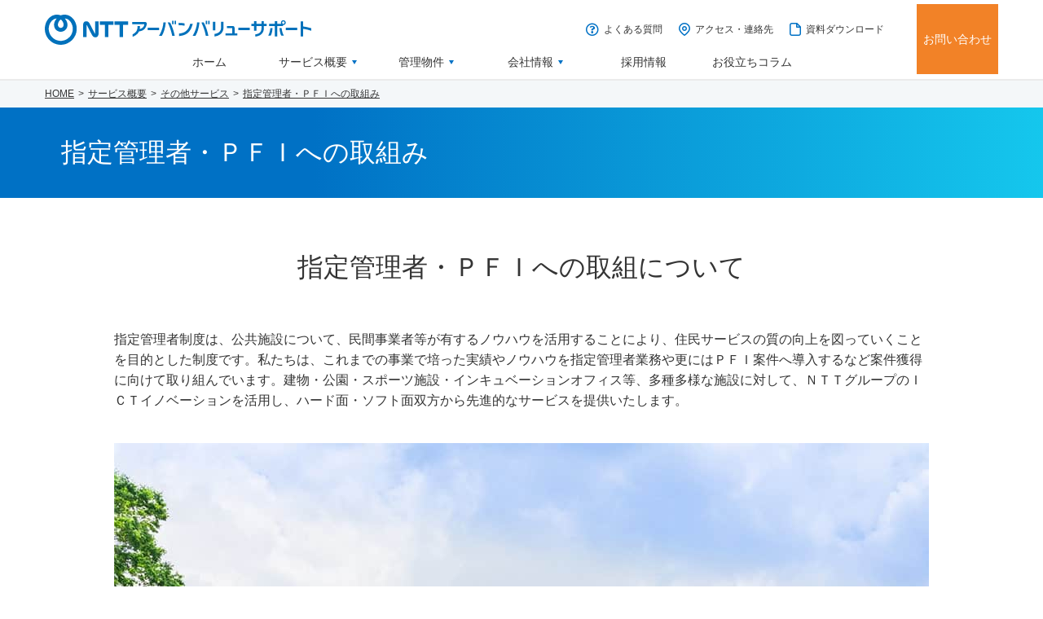

--- FILE ---
content_type: text/html; charset=UTF-8
request_url: https://www.ntt-uvs.com/service/other/pfi/
body_size: 9078
content:
<!DOCTYPE html>
<html lang="ja">
<head>
<!-- head -->
<!-- Google Tag Manager -->
<script>(function(w,d,s,l,i){w[l]=w[l]||[];w[l].push({'gtm.start':
new Date().getTime(),event:'gtm.js'});var f=d.getElementsByTagName(s)[0],
j=d.createElement(s),dl=l!='dataLayer'?'&l='+l:'';j.async=true;j.src=
'https://www.googletagmanager.com/gtm.js?id='+i+dl;f.parentNode.insertBefore(j,f);
})(window,document,'script','dataLayer','GTM-MFBPRTZ');</script>
<!-- End Google Tag Manager --><meta charset="utf-8">
<title>指定管理者・ＰＦＩへの取組み | NTTアーバンバリューサポート株式会社</title>
<meta name="viewport" content="width=device-width, user-scalable=yes">
<meta name="format-detection" content="telephone=no">
<meta name="Keywords" content="指定管理者,PFI,取組み,オフィス,清掃業務,駐車場,運営,管理,保育所,指定管理者">
<meta name="Description" content="不動産に関して、収益アップ・効率化・多機能化等、NTTグループのリソースを活用して、お客様の満足を目指して様々なサービスをご提供しております。また、アグリ事業・指定管理者等、さまざまな事業分野に取り組んでおります。">
<meta property="og:locale" content="ja_JP">
<meta property="og:type" content="article">
<meta property="og:title" content="指定管理者・ＰＦＩへの取組み | NTTアーバンバリューサポート株式会社">
<meta property="og:image" content="/admin/wp-content/themes/ntt-uvs_2021/img/common/ogp.png?upd=20250625">
<meta property="og:description" content="不動産に関して、収益アップ・効率化・多機能化等、NTTグループのリソースを活用して、お客様の満足を目指して様々なサービスをご提供しております。また、アグリ事業・指定管理者等、さまざまな事業分野に取り組んでおります。">
<meta property="og:url" content="https://www.ntt-uvs.com/service/other/pfi/">
<meta property="og:site_name" content="NTTアーバンバリューサポート">
<link rel="canonical" href="https://www.ntt-uvs.com/service/other/pfi/">
<link rel="shortcut icon" href="/admin/wp-content/themes/ntt-uvs_2021/img/common/favicon/favicon.ico" type="image/x-icon" />
<link rel="apple-touch-icon" href="/admin/wp-content/themes/ntt-uvs_2021/img/common/favicon/apple-touch-icon.png" />
<link rel="apple-touch-icon" sizes="57x57" href="/admin/wp-content/themes/ntt-uvs_2021/img/common/favicon/apple-touch-icon-57x57.png" />
<link rel="apple-touch-icon" sizes="72x72" href="/admin/wp-content/themes/ntt-uvs_2021/img/common/favicon/apple-touch-icon-72x72.png" />
<link rel="apple-touch-icon" sizes="76x76" href="/admin/wp-content/themes/ntt-uvs_2021/img/common/favicon/apple-touch-icon-76x76.png" />
<link rel="apple-touch-icon" sizes="114x114" href="/admin/wp-content/themes/ntt-uvs_2021/img/common/favicon/apple-touch-icon-114x114.png" />
<link rel="apple-touch-icon" sizes="120x120" href="/admin/wp-content/themes/ntt-uvs_2021/img/common/favicon/apple-touch-icon-120x120.png" />
<link rel="apple-touch-icon" sizes="144x144" href="/admin/wp-content/themes/ntt-uvs_2021/img/common/favicon/apple-touch-icon-144x144.png" />
<link rel="apple-touch-icon" sizes="152x152" href="/admin/wp-content/themes/ntt-uvs_2021/img/common/favicon/apple-touch-icon-152x152.png" />
<link rel="apple-touch-icon" sizes="180x180" href="/admin/wp-content/themes/ntt-uvs_2021/img/common/favicon/apple-touch-icon-180x180.png" />
<link rel="stylesheet" href="/admin/wp-content/themes/ntt-uvs_2021/css/style_pc-sub.css?upd=20251028" media="all and (min-width: 769px)">
<link rel="stylesheet" href="/admin/wp-content/themes/ntt-uvs_2021/css/style_sp-sub.css?upd=20250625" media="screen and (max-width: 768px)">
<link rel="stylesheet" media="all and (min-width: 769px)" href="/lib/css/explanation_pc.css">
<link rel="stylesheet" media="all and (max-width: 768px)" href="/lib/css/explanation_sp.css"><meta name='robots' content='max-image-preview:large' />
<link rel='stylesheet' id='wp-block-library-css' href='https://www.ntt-uvs.com/admin/wp-includes/css/dist/block-library/style.min.css?ver=6.1.9' type='text/css' media='all' />
<link rel='stylesheet' id='classic-theme-styles-css' href='https://www.ntt-uvs.com/admin/wp-includes/css/classic-themes.min.css?ver=1' type='text/css' media='all' />
<style id='global-styles-inline-css' type='text/css'>
body{--wp--preset--color--black: #000000;--wp--preset--color--cyan-bluish-gray: #abb8c3;--wp--preset--color--white: #ffffff;--wp--preset--color--pale-pink: #f78da7;--wp--preset--color--vivid-red: #cf2e2e;--wp--preset--color--luminous-vivid-orange: #ff6900;--wp--preset--color--luminous-vivid-amber: #fcb900;--wp--preset--color--light-green-cyan: #7bdcb5;--wp--preset--color--vivid-green-cyan: #00d084;--wp--preset--color--pale-cyan-blue: #8ed1fc;--wp--preset--color--vivid-cyan-blue: #0693e3;--wp--preset--color--vivid-purple: #9b51e0;--wp--preset--gradient--vivid-cyan-blue-to-vivid-purple: linear-gradient(135deg,rgba(6,147,227,1) 0%,rgb(155,81,224) 100%);--wp--preset--gradient--light-green-cyan-to-vivid-green-cyan: linear-gradient(135deg,rgb(122,220,180) 0%,rgb(0,208,130) 100%);--wp--preset--gradient--luminous-vivid-amber-to-luminous-vivid-orange: linear-gradient(135deg,rgba(252,185,0,1) 0%,rgba(255,105,0,1) 100%);--wp--preset--gradient--luminous-vivid-orange-to-vivid-red: linear-gradient(135deg,rgba(255,105,0,1) 0%,rgb(207,46,46) 100%);--wp--preset--gradient--very-light-gray-to-cyan-bluish-gray: linear-gradient(135deg,rgb(238,238,238) 0%,rgb(169,184,195) 100%);--wp--preset--gradient--cool-to-warm-spectrum: linear-gradient(135deg,rgb(74,234,220) 0%,rgb(151,120,209) 20%,rgb(207,42,186) 40%,rgb(238,44,130) 60%,rgb(251,105,98) 80%,rgb(254,248,76) 100%);--wp--preset--gradient--blush-light-purple: linear-gradient(135deg,rgb(255,206,236) 0%,rgb(152,150,240) 100%);--wp--preset--gradient--blush-bordeaux: linear-gradient(135deg,rgb(254,205,165) 0%,rgb(254,45,45) 50%,rgb(107,0,62) 100%);--wp--preset--gradient--luminous-dusk: linear-gradient(135deg,rgb(255,203,112) 0%,rgb(199,81,192) 50%,rgb(65,88,208) 100%);--wp--preset--gradient--pale-ocean: linear-gradient(135deg,rgb(255,245,203) 0%,rgb(182,227,212) 50%,rgb(51,167,181) 100%);--wp--preset--gradient--electric-grass: linear-gradient(135deg,rgb(202,248,128) 0%,rgb(113,206,126) 100%);--wp--preset--gradient--midnight: linear-gradient(135deg,rgb(2,3,129) 0%,rgb(40,116,252) 100%);--wp--preset--duotone--dark-grayscale: url('#wp-duotone-dark-grayscale');--wp--preset--duotone--grayscale: url('#wp-duotone-grayscale');--wp--preset--duotone--purple-yellow: url('#wp-duotone-purple-yellow');--wp--preset--duotone--blue-red: url('#wp-duotone-blue-red');--wp--preset--duotone--midnight: url('#wp-duotone-midnight');--wp--preset--duotone--magenta-yellow: url('#wp-duotone-magenta-yellow');--wp--preset--duotone--purple-green: url('#wp-duotone-purple-green');--wp--preset--duotone--blue-orange: url('#wp-duotone-blue-orange');--wp--preset--font-size--small: 13px;--wp--preset--font-size--medium: 20px;--wp--preset--font-size--large: 36px;--wp--preset--font-size--x-large: 42px;--wp--preset--spacing--20: 0.44rem;--wp--preset--spacing--30: 0.67rem;--wp--preset--spacing--40: 1rem;--wp--preset--spacing--50: 1.5rem;--wp--preset--spacing--60: 2.25rem;--wp--preset--spacing--70: 3.38rem;--wp--preset--spacing--80: 5.06rem;}:where(.is-layout-flex){gap: 0.5em;}body .is-layout-flow > .alignleft{float: left;margin-inline-start: 0;margin-inline-end: 2em;}body .is-layout-flow > .alignright{float: right;margin-inline-start: 2em;margin-inline-end: 0;}body .is-layout-flow > .aligncenter{margin-left: auto !important;margin-right: auto !important;}body .is-layout-constrained > .alignleft{float: left;margin-inline-start: 0;margin-inline-end: 2em;}body .is-layout-constrained > .alignright{float: right;margin-inline-start: 2em;margin-inline-end: 0;}body .is-layout-constrained > .aligncenter{margin-left: auto !important;margin-right: auto !important;}body .is-layout-constrained > :where(:not(.alignleft):not(.alignright):not(.alignfull)){max-width: var(--wp--style--global--content-size);margin-left: auto !important;margin-right: auto !important;}body .is-layout-constrained > .alignwide{max-width: var(--wp--style--global--wide-size);}body .is-layout-flex{display: flex;}body .is-layout-flex{flex-wrap: wrap;align-items: center;}body .is-layout-flex > *{margin: 0;}:where(.wp-block-columns.is-layout-flex){gap: 2em;}.has-black-color{color: var(--wp--preset--color--black) !important;}.has-cyan-bluish-gray-color{color: var(--wp--preset--color--cyan-bluish-gray) !important;}.has-white-color{color: var(--wp--preset--color--white) !important;}.has-pale-pink-color{color: var(--wp--preset--color--pale-pink) !important;}.has-vivid-red-color{color: var(--wp--preset--color--vivid-red) !important;}.has-luminous-vivid-orange-color{color: var(--wp--preset--color--luminous-vivid-orange) !important;}.has-luminous-vivid-amber-color{color: var(--wp--preset--color--luminous-vivid-amber) !important;}.has-light-green-cyan-color{color: var(--wp--preset--color--light-green-cyan) !important;}.has-vivid-green-cyan-color{color: var(--wp--preset--color--vivid-green-cyan) !important;}.has-pale-cyan-blue-color{color: var(--wp--preset--color--pale-cyan-blue) !important;}.has-vivid-cyan-blue-color{color: var(--wp--preset--color--vivid-cyan-blue) !important;}.has-vivid-purple-color{color: var(--wp--preset--color--vivid-purple) !important;}.has-black-background-color{background-color: var(--wp--preset--color--black) !important;}.has-cyan-bluish-gray-background-color{background-color: var(--wp--preset--color--cyan-bluish-gray) !important;}.has-white-background-color{background-color: var(--wp--preset--color--white) !important;}.has-pale-pink-background-color{background-color: var(--wp--preset--color--pale-pink) !important;}.has-vivid-red-background-color{background-color: var(--wp--preset--color--vivid-red) !important;}.has-luminous-vivid-orange-background-color{background-color: var(--wp--preset--color--luminous-vivid-orange) !important;}.has-luminous-vivid-amber-background-color{background-color: var(--wp--preset--color--luminous-vivid-amber) !important;}.has-light-green-cyan-background-color{background-color: var(--wp--preset--color--light-green-cyan) !important;}.has-vivid-green-cyan-background-color{background-color: var(--wp--preset--color--vivid-green-cyan) !important;}.has-pale-cyan-blue-background-color{background-color: var(--wp--preset--color--pale-cyan-blue) !important;}.has-vivid-cyan-blue-background-color{background-color: var(--wp--preset--color--vivid-cyan-blue) !important;}.has-vivid-purple-background-color{background-color: var(--wp--preset--color--vivid-purple) !important;}.has-black-border-color{border-color: var(--wp--preset--color--black) !important;}.has-cyan-bluish-gray-border-color{border-color: var(--wp--preset--color--cyan-bluish-gray) !important;}.has-white-border-color{border-color: var(--wp--preset--color--white) !important;}.has-pale-pink-border-color{border-color: var(--wp--preset--color--pale-pink) !important;}.has-vivid-red-border-color{border-color: var(--wp--preset--color--vivid-red) !important;}.has-luminous-vivid-orange-border-color{border-color: var(--wp--preset--color--luminous-vivid-orange) !important;}.has-luminous-vivid-amber-border-color{border-color: var(--wp--preset--color--luminous-vivid-amber) !important;}.has-light-green-cyan-border-color{border-color: var(--wp--preset--color--light-green-cyan) !important;}.has-vivid-green-cyan-border-color{border-color: var(--wp--preset--color--vivid-green-cyan) !important;}.has-pale-cyan-blue-border-color{border-color: var(--wp--preset--color--pale-cyan-blue) !important;}.has-vivid-cyan-blue-border-color{border-color: var(--wp--preset--color--vivid-cyan-blue) !important;}.has-vivid-purple-border-color{border-color: var(--wp--preset--color--vivid-purple) !important;}.has-vivid-cyan-blue-to-vivid-purple-gradient-background{background: var(--wp--preset--gradient--vivid-cyan-blue-to-vivid-purple) !important;}.has-light-green-cyan-to-vivid-green-cyan-gradient-background{background: var(--wp--preset--gradient--light-green-cyan-to-vivid-green-cyan) !important;}.has-luminous-vivid-amber-to-luminous-vivid-orange-gradient-background{background: var(--wp--preset--gradient--luminous-vivid-amber-to-luminous-vivid-orange) !important;}.has-luminous-vivid-orange-to-vivid-red-gradient-background{background: var(--wp--preset--gradient--luminous-vivid-orange-to-vivid-red) !important;}.has-very-light-gray-to-cyan-bluish-gray-gradient-background{background: var(--wp--preset--gradient--very-light-gray-to-cyan-bluish-gray) !important;}.has-cool-to-warm-spectrum-gradient-background{background: var(--wp--preset--gradient--cool-to-warm-spectrum) !important;}.has-blush-light-purple-gradient-background{background: var(--wp--preset--gradient--blush-light-purple) !important;}.has-blush-bordeaux-gradient-background{background: var(--wp--preset--gradient--blush-bordeaux) !important;}.has-luminous-dusk-gradient-background{background: var(--wp--preset--gradient--luminous-dusk) !important;}.has-pale-ocean-gradient-background{background: var(--wp--preset--gradient--pale-ocean) !important;}.has-electric-grass-gradient-background{background: var(--wp--preset--gradient--electric-grass) !important;}.has-midnight-gradient-background{background: var(--wp--preset--gradient--midnight) !important;}.has-small-font-size{font-size: var(--wp--preset--font-size--small) !important;}.has-medium-font-size{font-size: var(--wp--preset--font-size--medium) !important;}.has-large-font-size{font-size: var(--wp--preset--font-size--large) !important;}.has-x-large-font-size{font-size: var(--wp--preset--font-size--x-large) !important;}
.wp-block-navigation a:where(:not(.wp-element-button)){color: inherit;}
:where(.wp-block-columns.is-layout-flex){gap: 2em;}
.wp-block-pullquote{font-size: 1.5em;line-height: 1.6;}
</style>
<link rel="canonical" href="https://www.ntt-uvs.com/service/other/pfi/" />
</head>
<body id="pagetop" class="page">
<!-- body -->
<!-- Google Tag Manager (noscript) -->
<noscript><iframe src="https://www.googletagmanager.com/ns.html?id=GTM-MFBPRTZ"
height="0" width="0" style="display:none;visibility:hidden"></iframe></noscript>
<!-- End Google Tag Manager (noscript) --><header class="header">
  <div class="header__inner">
    <div class="header__inner01">
      <div class="header__inner01-1">
        <div class="header__inner02">
          <div class="header__inner02-1">
            <a href="/" class="header__logo">
              <img src="/admin/wp-content/themes/ntt-uvs_2021/img/common/header_logo.svg?upd_20250625" alt="NTTアーバンバリューサポート" class="header__img">
            </a>
          </div>
          <div class="header__inner02-2">
            <ul class="header__list01">
              <li class="header__item01 -faq">
                <a href="/faq/" class="header__link01">よくある質問</a>
              </li>
              <li class="header__item01 -access">
                <a href="/company/access/" class="header__link01">アクセス・連絡先</a>
              </li>
              <li class="header__item01 -document">
                <a href="/inquiry/document/" class="header__link01">資料ダウンロード</a>
              </li>
            </ul>
          </div>
        </div>
        <ul class="header__list02">
          <li class="header__item02 -home">
            <a href="/" class="header__link02">ホーム</a>
          </li>
          <li class="header__item02">
            <details class="header__details01">
              <summary class="header__summary01">
                <span class="header__summaryInner01">サービス概要</span>
              </summary>
              <div class="header__inner03">
                <div class="header__inner03-1">
                  <a href="/service/" class="header__link03-1">サービス概要</a>
                  <div class="header__inner04">
                    <div class="header__inner04-1">
                      <div class="header__imgWrapper">
                        <img data-src="/admin/wp-content/themes/ntt-uvs_2021/img/common/header_img-service.jpg" alt="" class="header__img lazyload">
                      </div>
                    </div>
                    <div class="header__inner04-2 -tab" data-tab-parent>
                      <ul class="header__tabBtnList">
                        <li class="header__tabBtnItem">
                          <button class="header__tabBtn -active" data-tab-open="service-tab-1">ワークプレイス分野</button>
                        </li>
                        <li class="header__tabBtnItem">
                          <button class="header__tabBtn" data-tab-open="service-tab-2">プロパティマネジメント</button>
                        </li>
                        <li class="header__tabBtnItem">
                          <button class="header__tabBtn" data-tab-open="service-tab-3">ソリューションサービス</button>
                        </li>
                        <li class="header__tabBtnItem">
                          <button class="header__tabBtn" data-tab-open="service-tab-4">分譲マンション管理</button>
                        </li>
                        <li class="header__tabBtnItem">
                          <button class="header__tabBtn" data-tab-open="service-tab-5">損害保険・生命保険（代理店）</button>
                        </li>
                        <li class="header__tabBtnItem">
                          <button class="header__tabBtn" data-tab-open="service-tab-6">コンストラクションサービス</button>
                        </li>
                        <li class="header__tabBtnItem">
                          <button class="header__tabBtn" data-tab-open="service-tab-7">その他サービス</button>
                        </li>
                      </ul>
                      <ul class="header__tabContList">
                        <!-- ワークプレイス分野 -->
                        <li class="header__tabContItem -active" data-tab-cont="service-tab-1">
                          <a href="/service/workplace/" class="header__tabContParentLink">
                            <p class="header__tabContThum">
                              <img data-src="/admin/wp-content/themes/ntt-uvs_2021/img/service/img06.jpg" alt="" class="header__tabContThumImg lazyload">
                            </p>
                            <p class="header__tabContTxt">アクティビティ情報を用いた新しい働き方をご提案します。</p>
                          </a>
                          <ul class="header__tabContLinkList">
                            <li class="header__tabContLinkItem">
                              <a href="/service/workplace/#workplace2" class="header__tabContLink">ワークプレイス トータル ソリューション</a>
                            </li>
                            <li class="header__tabContLinkItem">
                              <a href="/service/workplace/planning/" class="header__tabContLink">オフィスプランニング</a>
                            </li>
                            <li class="header__tabContLinkItem">
                              <a href="/service/workplace/#workplace4" class="header__tabContLink">移転プロジェクトマネジメント</a>
                            </li>
                            <li class="header__tabContLinkItem">
                              <a href="/service/workplace/#workplace5" class="header__tabContLink">オフィス移転業務（引越・什器販売　等）</a>
                            </li>
                          </ul>
                        </li>
                        <!-- //ワークプレイス分野 -->
                        <!-- プロパティマネジメント -->
                        <li class="header__tabContItem" data-tab-cont="service-tab-2">
                          <a href="/service/pm/" class="header__tabContParentLink">
                            <p class="header__tabContThum">
                              <img data-src="/admin/wp-content/themes/ntt-uvs_2021/img/service/img01.jpg" alt="" class="header__tabContThumImg lazyload">
                            </p>
                            <p class="header__tabContTxt">不動産経営に関するさまざまな業務を、オーナー様に代わって行い、物件の資産価値を高めます。</p>
                          </a>
                          <ul class="header__tabContLinkList -column2">
                            <li class="header__tabContLinkItem">
                              <a href="/service/pm/#pm1" class="header__tabContLink">ICTを活用したビル管理</a>
                            </li>
                            <li class="header__tabContLinkItem">
                              <a href="/service/pm/#pm9" class="header__tabContLink">建物管理分析サービス</a>
                            </li>
                            <li class="header__tabContLinkItem">
                              <a href="/service/pm/#pm11" class="header__tabContLink">ICTソリューション</a>
                            </li>
                            <li class="header__tabContLinkItem">
                              <a href="/service/pm/#pm12" class="header__tabContLink">エネルギーソリューション</a>
                            </li>
                            <li class="header__tabContLinkItem">
                              <a href="/service/pm/#pm2" class="header__tabContLink">オーナー様サポート</a>
                            </li>
                            <li class="header__tabContLinkItem">
                              <a href="/service/pm/#pm3" class="header__tabContLink">建物維持管理・防災管理</a>
                            </li>
                            <li class="header__tabContLinkItem">
                              <a href="/service/pm/#pm4" class="header__tabContLink">リーシングマネジメント</a>
                            </li>
                            <li class="header__tabContLinkItem">
                              <a href="/service/pm/#pm5" class="header__tabContLink">開業前PM業務</a>
                            </li>
                            <li class="header__tabContLinkItem">
                              <a href="/service/commercial-facility-pm/" class="header__tabContLink">商業施設プロパティマネジメント業務</a>
                            </li>
                            <li class="header__tabContLinkItem">
                              <a href="/service/pm/#pm6" class="header__tabContLink">賃貸マンション管理</a>
                            </li>
                            <li class="header__tabContLinkItem">
                              <a href="/service/chintai/" class="header__tabContLink -chevron">賃貸マンション空室情報</a>
                            </li>
                            <li class="header__tabContLinkItem">
                              <a href="/service/pm/#pm7" class="header__tabContLink">サービス付高齢者住宅管理</a>
                            </li>
                            <li class="header__tabContLinkItem">
                              <a href="/service/pm/#pm8" class="header__tabContLink">オフィスビルご入居者様向けサービス</a>
                            </li>
                          </ul>
                        </li>
                        <!-- //プロパティマネジメント -->
                        <!-- ソリューションサービス -->
                        <li class="header__tabContItem" data-tab-cont="service-tab-3">
                          <a href="/service/solution/" class="header__tabContParentLink">
                            <p class="header__tabContThum">
                              <img data-src="/admin/wp-content/themes/ntt-uvs_2021/img/service/img04.jpg" alt="" class="header__tabContThumImg lazyload">
                            </p>
                            <p class="header__tabContTxt">働き方改革の実現、効率的なオフィス移転、不動産の有効活用など、最適なソリューションを提案します。</p>
                          </a>
                          <ul class="header__tabContLinkList">
                            <li class="header__tabContLinkItem">
                              <a href="/service/solution/#solution4" class="header__tabContLink">オフィス仲介サービス</a>
                            </li>
                            <li class="header__tabContLinkItem">
                              <a href="/service/solution/#solution5" class="header__tabContLink">売買仲介サービス</a>
                            </li>
                            <li class="header__tabContLinkItem">
                              <a href="/service/solution/#solution6" class="header__tabContLink">不動産有効活用</a>
                            </li>
                          </ul>
                        </li>
                        <!-- //ソリューションサービス -->
                        <!-- 分譲マンション管理 -->
                        <li class="header__tabContItem" data-tab-cont="service-tab-4">
                          <a href="/service/bunjo/" class="header__tabContParentLink">
                            <p class="header__tabContThum">
                              <img data-src="/admin/wp-content/themes/ntt-uvs_2021/img/service/img02.jpg" alt="" class="header__tabContThumImg lazyload">
                            </p>
                            <p class="header__tabContTxt">多数の管理実績をベースに、マンション管理組合様のパートナーとして、より良質なサービスを提供いたします。</p>
                          </a>
                          <ul class="header__tabContLinkList -column2">
                            <li class="header__tabContLinkItem">
                              <a href="/service/bunjo/#bunjo1" class="header__tabContLink">管理組合運営のサポート</a>
                            </li>
                            <li class="header__tabContLinkItem">
                              <a href="/service/bunjo/#bunjo2" class="header__tabContLink">管理組合財産の保全と適切な管理業務</a>
                            </li>
                            <li class="header__tabContLinkItem">
                              <a href="/service/bunjo/#bunjo3" class="header__tabContLink">管理員業務・清掃業務</a>
                            </li>
                            <li class="header__tabContLinkItem">
                              <a href="/service/bunjo/#bunjo4" class="header__tabContLink">建物・設備管理</a>
                            </li>
                            <li class="header__tabContLinkItem">
                              <a href="/service/bunjo/#bunjo5" class="header__tabContLink">緊急受付・遠隔管理（マンション管理センター）</a>
                            </li>
                            <li class="header__tabContLinkItem">
                              <a href="/service/bunjo/proprietary/" class="header__tabContLink">管理マンション居住者様用専有部サービスのご案内</a>
                            </li>
                            <li class="header__tabContLinkItem">
                              <a href="/service/bunjo/account/" class="header__tabContLink">組合会計業務について</a>
                            </li>
                            <li class="header__tabContLinkItem">
                              <a href="/service/change/#main_service" class="header__tabContLink -chevron">管理会社変更をお考えの方</a>
                            </li>
                          </ul>
                        </li>
                        <!-- //分譲マンション管理 -->
                        <!-- 損害保険・生命保険（代理店） -->
                        <li class="header__tabContItem" data-tab-cont="service-tab-5">
                          <a href="/service/insurance/" class="header__tabContParentLink">
                            <p class="header__tabContThum">
                              <img data-src="/admin/wp-content/themes/ntt-uvs_2021/img/service/img05.jpg" alt="" class="header__tabContThumImg lazyload">
                            </p>
                            <p class="header__tabContTxt">生命保険・損保保険の提案だけではなく、お客様のリスクヘッジや財産形成を含めてサポートいたします。</p>
                          </a>
                          <ul class="header__tabContLinkList -column2">
                            <li class="header__tabContLinkItem">
                              <a href="/service/insurance/#insurance1" class="header__tabContLink">ビルオーナー様向けの保険</a>
                            </li>
                            <li class="header__tabContLinkItem">
                              <a href="/service/insurance/#insurance2" class="header__tabContLink">テナント様向けの保険</a>
                            </li>
                            <li class="header__tabContLinkItem">
                              <a href="/service/insurance/#insurance3" class="header__tabContLink">一般企業様向けの保険</a>
                            </li>
                            <li class="header__tabContLinkItem">
                              <a href="/service/insurance/#insurance4" class="header__tabContLink">大切なお住いの保険</a>
                            </li>
                            <li class="header__tabContLinkItem">
                              <a href="/service/insurance/#insurance5" class="header__tabContLink">ライフマネープランセミナーのご案内</a>
                            </li>
                            <li class="header__tabContLinkItem">
                              <a href="/service/insurance/#insurance6" class="header__tabContLink">その他の保険サービス</a>
                            </li>
                          </ul>
                        </li>
                        <!-- //損害保険・生命保険（代理店） -->
                        <!-- コンストラクションサービス -->
                        <li class="header__tabContItem" data-tab-cont="service-tab-6">
                          <a href="/service/kouji/" class="header__tabContParentLink">
                            <p class="header__tabContThum">
                              <img data-src="/admin/wp-content/themes/ntt-uvs_2021/img/service/img03.jpg" alt="" class="header__tabContThumImg lazyload">
                            </p>
                            <p class="header__tabContTxt">最適な計画の提案と高い技術を通じて、お客様のニーズに合った空間・環境を提供します。</p>
                          </a>
                          <ul class="header__tabContLinkList">
                            <li class="header__tabContLinkItem">
                              <a href="/service/kouji/#kouji1" class="header__tabContLink">オフィス工事全般</a>
                            </li>
                            <li class="header__tabContLinkItem">
                              <a href="/service/kouji/#kouji2" class="header__tabContLink">中長期修繕計画・工事</a>
                            </li>
                            <li class="header__tabContLinkItem">
                              <a href="/service/kouji/#kouji3" class="header__tabContLink">マンション大規模修繕</a>
                            </li>
                            <li class="header__tabContLinkItem">
                              <a href="/service/kouji/#kouji4" class="header__tabContLink">建物修繕</a>
                            </li>
                          </ul>
                        </li>
                        <!-- //コンストラクションサービス -->
                        <!-- その他サービス -->
                        <li class="header__tabContItem" data-tab-cont="service-tab-7">
                          <a href="/service/other/" class="header__tabContParentLink">
                            <p class="header__tabContThum">
                              <img data-src="/admin/wp-content/themes/ntt-uvs_2021/img/service/img07.jpg" alt="" class="header__tabContThumImg lazyload">
                            </p>
                            <p class="header__tabContTxt">ご所有の不動産に対して、収益力アップ、効率化、多機能化等、様々なサービスを提供致します。</p>
                          </a>
                          <ul class="header__tabContLinkList -column2">
                            <li class="header__tabContLinkItem">
                              <a href="/service/other/#other1" class="header__tabContLink">オフィス清掃業務</a>
                            </li>
                            <li class="header__tabContLinkItem">
                              <a href="/service/other/#other2" class="header__tabContLink">ベンディングサービス</a>
                            </li>
                            <li class="header__tabContLinkItem">
                              <a href="/service/other/#other3" class="header__tabContLink">駐車場　運営・管理</a>
                            </li>
                            <li class="header__tabContLinkItem">
                              <a href="/service/other/#other4" class="header__tabContLink">各種商品代理店・紹介業務</a>
                            </li>
                            <li class="header__tabContLinkItem">
                              <a href="/service/other/#other5" class="header__tabContLink">elgana</a>
                            </li>
                            <li class="header__tabContLinkItem">
                              <a href="/service/other/#other6" class="header__tabContLink">指定管理者・ＰＦＩ</a>
                            </li>
                          </ul>
                        </li>
                        <!-- //その他サービス -->
                      </ul>
                    </div>
                  </div>
                  <button type="button" class="header__close01" data-close-details></button>
                </div>
              </div>
            </details>
          </li>
          <li class="header__item02">
            <details class="header__details01">
              <summary class="header__summary01">
                <span class="header__summaryInner01">管理物件</span>
              </summary>
              <div class="header__inner03">
                <div class="header__inner03-1">
                  <a href="/realestate/" class="header__link03-1">管理物件</a>
                  <div class="header__inner05">
                    <ul class="header__list05">
                      <li class="header__item05">
                        <a href="/office/" class="header__link05">
                          <div class="header__imgWrapper">
                            <img data-src="/admin/wp-content/themes/ntt-uvs_2021/img/common/header_img-property_1.jpg" alt="" class="header__img lazyload">
                          </div>
                          <p class="header__ttl06">オフィス物件</p>
                        </a>
                      </li>
                      <li class="header__item05">
                        <a href="/commercial/" class="header__link05">
                          <div class="header__imgWrapper">
                            <img data-src="/admin/wp-content/themes/ntt-uvs_2021/img/common/header_img-property_4.jpg" alt="" class="header__img lazyload">
                          </div>
                          <p class="header__ttl06">商業施設</p>
                        </a>
                      </li>
                      <li class="header__item05">
                        <a href="/rent/" class="header__link05">
                          <div class="header__imgWrapper">
                            <img data-src="/admin/wp-content/themes/ntt-uvs_2021/img/common/header_img-property_2.jpg" alt="" class="header__img lazyload">
                          </div>
                          <p class="header__ttl06">賃貸マンション</p>
                        </a>
                      </li>
                      <li class="header__item05">
                        <a href="/sakouju/" class="header__link05">
                          <div class="header__imgWrapper">
                            <img data-src="/admin/wp-content/themes/ntt-uvs_2021/img/common/header_img-property_3.jpg" alt="" class="header__img lazyload">
                          </div>
                          <p class="header__ttl06">サービス付き高齢者向け住宅</p>
                        </a>
                      </li>
                      <li class="header__item05">
                        <a href="/pfi/" class="header__link05">
                          <div class="header__imgWrapper">
                            <img data-src="/admin/wp-content/themes/ntt-uvs_2021/img/common/header_img-property_5.jpg" alt="" class="header__img lazyload">
                          </div>
                          <p class="header__ttl06">PFI・指定管理者制度実績</p>
                        </a>
                      </li>
                    </ul>
                  </div>
                  <button type="button" class="header__close01" data-close-details></button>
                </div>
              </div>
            </details>
          </li>
          <li class="header__item02">
            <details class="header__details01">
              <summary class="header__summary01">
                <span class="header__summaryInner01">会社情報</span>
              </summary>
              <div class="header__inner03">
                <div class="header__inner03-1">
                  <a href="/company/" class="header__link03-1">会社情報</a>
                  <div class="header__inner04">
                    <div class="header__inner04-1">
                      <div class="header__imgWrapper">
                        <img data-src="/admin/wp-content/themes/ntt-uvs_2021/img/common/header_img-company.jpg" alt="" class="header__img lazyload">
                      </div>
                    </div>
                    <div class="header__inner04-2">
                      <ul class="header__list03 -column-2 -company">
                        <li class="header__item03">
                          <a href="/company/message/" class="header__link03">ご挨拶</a>
                        </li>
                        <li class="header__item03">
                          <a href="/company/outline/" class="header__link03">会社概要</a>
                        </li>
                        <li class="header__item03">
                          <a href="/company/history/" class="header__link03">沿革</a>
                        </li>
                        <li class="header__item03">
                          <a href="/company/organogram/" class="header__link03">役員・組織図</a>
                        </li>
                        <li class="header__item03">
                          <a href="/company/access/" class="header__link03">アクセス・連絡先</a>
                        </li>
                        <li class="header__item03">
                          <a href="/company/mission/" class="header__link03">企業理念・ミッション</a>
                        </li>
                        <li class="header__item03">
                          <a href="/company/performance/" class="header__link03">管理運営実績</a>
                        </li>
                        <li class="header__item03">
                          <a href="/company/urbansolution/" class="header__link03">グループ会社</a>
                        </li>
                        <li class="header__item03">
                          <a href="/company/town/" class="header__link03">街づくりへの取り組み</a>
                        </li>
                        <li class="header__item03">
                          <a href="/company/csr/" class="header__link03">サステナビリティ</a>
                        </li>
                      </ul>
                    </div>
                  </div>
                  <button type="button" class="header__close01" data-close-details></button>
                </div>
              </div>
            </details>
          </li>
          <li class="header__item02">
            <a href="/recruit/" class="header__link02">採用情報</a>
          </li>
          <li class="header__item02">
            <a href="/column/" class="header__link02">お役立ちコラム</a>
          </li>
        </ul>
      </div>
      <div class="header__inner01-2">
        <a href="/inquiry/" class="header__contact01">お問い合わせ</a>
      </div>
    </div>
    <div class="header__inner06">
      <a href="/" class="header__logo">
        <img src="/admin/wp-content/themes/ntt-uvs_2021/img/common/header_logo.svg" alt="" class="header__img">
      </a>
      <a href="/inquiry/" class="header__contact02"></a>
      <details class="header__details02">
        <summary class="header__summary02">
          <span class="header__hamburgerLine"></span>
          <span class="header__hamburgerLine"></span>
          <span class="header__hamburgerLine"></span>
        </summary>
        <div class="header__listWrapper07">
          <ul class="header__list07">
            <li class="header__item07">
              <a href="/" class="header__link07">ホーム</a>
            </li>
            <li class="header__item07">
              <details class="header__details03">
                <summary class="header__summary03">
                  <span class="header__summaryTxt03">サービス概要</span>
                </summary>
                <ul class="header__list08">
                  <li class="header__item08">
                    <a href="/service/workplace/" class="header__link08">ワークプレイス分野</a>
                  </li>
                  <li class="header__item08">
                    <a href="/service/pm/" class="header__link08">プロパティマネジメント</a>
                  </li>
                  <li class="header__item08">
                    <a href="/service/chintai/" class="header__link08">賃貸マンション空室情報</a>
                  </li>
                  <li class="header__item08">
                    <a href="/service/solution/" class="header__link08">ソリューションサービス</a>
                  </li>
                  <li class="header__item08">
                    <a href="/service/bunjo/" class="header__link08">分譲マンション管理</a>
                  </li>
                  <li class="header__item08">
                    <a href="/service/insurance/" class="header__link08">損害保険・生命保険（代理店）</a>
                  </li>
                  <li class="header__item08">
                    <a href="/service/kouji/" class="header__link08">コンストラクションサービス</a>
                  </li>
                  <li class="header__item08">
                    <a href="/service/other/" class="header__link08">その他サービス</a>
                  </li>
                  <li class="header__item08">
                    <a href="/service/" class="header__link08">サービス概要ページトップ</a>
                  </li>
                </ul>
              </details>
            </li>
            <li class="header__item07">
              <details class="header__details03">
                <summary class="header__summary03">
                  <span class="header__summaryTxt03">管理物件</span>
                </summary>
                <ul class="header__list08">
                  <li class="header__item08">
                    <a href="/office/" class="header__link08">オフィス物件</a>
                  </li>
                  <li class="header__item08">
                    <a href="/commercial/" class="header__link08">商業施設</a>
                  </li>
                  <li class="header__item08">
                    <a href="/rent/" class="header__link08">賃貸マンション</a>
                  </li>
                  <li class="header__item08">
                    <a href="/sakouju/" class="header__link08">サービス付き高齢者向け住宅</a>
                  </li>
                  <li class="header__item08">
                    <a href="/pfi/" class="header__link08">PFI・指定管理者制度実績</a>
                  </li>
                  <li class="header__item08">
                    <a href="/realestate/" class="header__link08">管理物件ページトップ</a>
                  </li>
                </ul>
              </details>
            </li>
            <li class="header__item07">
              <details class="header__details03">
                <summary class="header__summary03">
                  <span class="header__summaryTxt03">会社情報</span>
                </summary>
                <ul class="header__list08">
                  <li class="header__item08">
                    <a href="/company/message/" class="header__link08">ご挨拶</a>
                  </li>
                  <li class="header__item08">
                    <a href="/company/outline/" class="header__link08">会社概要</a>
                  </li>
                  <li class="header__item08">
                    <a href="/company/history/" class="header__link08">沿革</a>
                  </li>
                  <li class="header__item08">
                    <a href="/company/organogram/" class="header__link08">役員・組織図</a>
                  </li>
                  <li class="header__item08">
                    <a href="/company/access/" class="header__link08">アクセス・連絡先</a>
                  </li>
                  <li class="header__item08">
                    <a href="/company/mission/" class="header__link08">企業理念・ミッション</a>
                  </li>
                  <li class="header__item08">
                    <a href="/company/performance/" class="header__link08">管理運営実績</a>
                  </li>
                  <li class="header__item08">
                    <a href="/company/urbansolution/" class="header__link08">グループ会社</a>
                  </li>
                  <li class="header__item08">
                    <a href="/company/town/" class="header__link08">街づくりへの取り組み</a>
                  </li>
                  <li class="header__item08">
                    <a href="/company/csr/" class="header__link08">サステナビリティ</a>
                  </li>
                  <li class="header__item08">
                    <a href="/company/" class="header__link08">会社情報ページトップ</a>
                  </li>
                </ul>
              </details>
            </li>
            <li class="header__item07">
              <a href="/recruit/" class="header__link07">採用情報</a>
            </li>
            <li class="header__item07">
              <a href="/column/" class="header__link07">お役立ちコラム</a>
            </li>
            <li class="header__item07">
              <a href="/faq/" class="header__link07">よくある質問</a>
            </li>
            <li class="header__item07">
              <a href="/company/access/" class="header__link07">アクセス・連絡先</a>
            </li>
            <li class="header__item07">
              <a href="/inquiry/document/" class="header__link07">資料ダウンロード</a>
            </li>
            <li class="header__item07">
              <a href="/inquiry/" class="header__link07">お問い合わせ</a>
            </li>
          </ul>
        </div>
      </details>
    </div>
  </div>
</header>
<main>
<!-- パンくず -->
<section class="breadcrumb">
  <div class="breadcrumb__inner">
    <ul itemscope="" itemtype="http://schema.org/BreadcrumbList" class="breadcrumb__list">
<li itemprop="itemListElement" itemscope="" itemtype="http://schema.org/ListItem" class="breadcrumb__item">
  <a href="/" itemprop="item" class="breadcrumb__link">
    <span itemprop="name" class="breadcrumb__txt">HOME</span>
  </a>
  <meta itemprop="position" content="1">
</li>
<li itemprop="itemListElement" itemscope="" itemtype="http://schema.org/ListItem" class="breadcrumb__item">
  <a href="https://www.ntt-uvs.com/service/" itemprop="item" class="breadcrumb__link">
    <span itemprop="name" class="breadcrumb__txt">サービス概要</span>
  </a>
  <meta itemprop="position" content="2">
</li>
<li itemprop="itemListElement" itemscope="" itemtype="http://schema.org/ListItem" class="breadcrumb__item">
  <a href="https://www.ntt-uvs.com/service/other/" itemprop="item" class="breadcrumb__link">
    <span itemprop="name" class="breadcrumb__txt">その他サービス</span>
  </a>
  <meta itemprop="position" content="3">
</li>
<li itemprop="itemListElement" itemscope="" itemtype="http://schema.org/ListItem" class="breadcrumb__item">
  <a href="https://www.ntt-uvs.com/service/other/pfi/" itemprop="item" class="breadcrumb__link">
    <span itemprop="name" class="breadcrumb__txt">指定管理者・ＰＦＩへの取組み</span>
  </a>
  <meta itemprop="position" content="4">
</li>
    </ul>
  </div>
</section>
<!-- //パンくず -->
  <article class="container">
    <div class="heading">
      <div class="heading__h1Wrapper">
        <h1 class="heading__h1">指定管理者・ＰＦＩへの取組み</h1>
      </div>
    </div>
    <div class="container__inner">
      <div class="container__inner02 -bgWhite">
<!-- ▼▼▼▼page（固定ページ）▼▼▼▼ -->
<div class="container__inner02-3">
  <!--  -->
  <div class="heading">
    <h2 class="heading__h2">指定管理者・ＰＦＩへの取組について</h2>
  </div>
  <div class="text01">
    <p class="text01__txt01">
      指定管理者制度は、公共施設について、民間事業者等が有するノウハウを活用することにより、住民サービスの質の向上を図っていくことを目的とした制度です。私たちは、これまでの事業で培った実績やノウハウを指定管理者業務や更にはＰＦＩ案件へ導入するなど案件獲得に向けて取り組んでいます。建物・公園・スポーツ施設・インキュベーションオフィス等、多種多様な施設に対して、ＮＴＴグループのＩＣＴイノベーションを活用し、ハード面・ソフト面双方から先進的なサービスを提供いたします。
    </p>
  </div>
  <div class="image01">
    <div class="image01__imgWrapper">
      <img data-src="/admin/wp-content/themes/ntt-uvs_2021/img/service/other/pfi/img01.jpg" alt="" class="image01__img lazyload">
    </div>
  </div>
  <!-- // -->
</div>
<!--  -->
<div class="container__inner02 -bgWhite">
  <div class="container__inner02-3 -pt100">
    <div class="heading">
      <h2 class="heading__h2">当ページのサービスに関するお問い合わせ</h2>
    </div>
    <div class="inquiry02">
      <div class="inquiry02__inner">
        <ul class="inquiry02__list01">
          <li class="inquiry02__item01 -bgWhite">
            <p class="inquiry02__txt01 -phone">03-6384-0610</p>
            <p class="inquiry02__txt02">
              【その他サービスに関するお問い合わせ先】<br>
             　事業推進部<br>
              営業時間：平日9:00～17:30
            </p>
          </li>
          <li class="inquiry02__item01 -bgOrange">
            <a href="/inquiry/" class="inquiry02__link01 -mail">お問い合わせフォーム</a>
          </li>
        </ul>
      </div>
    </div>
  </div>
</div>
<!-- // --><!-- ▲▲▲▲page▲▲▲▲ -->
    </div>
  </div>
  </article>
</main>
<footer class="footer">
  <div class="footer__inner">
    <div class="footer__inner01">
      <ul class="footer__list01">
        <li class="footer__item01">
          <a href="/inquiry/document/" class="footer__link01">
            <div class="footer__imgWrapper">
              <img data-src="/admin/wp-content/themes/ntt-uvs_2021/img/common/footer_img_1-1.jpg" alt="" class="footer__img lazyload">
            </div>
            <div class="footer__txtWrapper">
              <p class="footer__ttl01">資料ダウンロード</p>
            </div>
          </a>
        </li>
        <li class="footer__item01">
          <a href="/faq/" class="footer__link01">
            <div class="footer__imgWrapper">
              <img data-src="/admin/wp-content/themes/ntt-uvs_2021/img/common/footer_img_1-2.jpg" alt="" class="footer__img lazyload">
            </div>
            <div class="footer__txtWrapper">
              <p class="footer__ttl01">よくある質問</p>
            </div>
          </a>
        </li>
      </ul>
    </div>
    <div class="footer__inner03">
      <div class="footer__listWrapper03">
        <ul class="footer__list03">
          <li class="footer__item03">
            <details class="footer__details01" open>
              <summary class="footer__summary01">
                <span class="footer__summaryTxt01">サービス概要</span>
              </summary>
              <div class="footer__listWrapper04">
                <a href="/service/" class="footer__link03">サービス概要</a>
                <ul class="footer__list04">
                  <li class="footer__item04">
                    <a href="/service/workplace/" class="footer__link04">ワークプレイス分野</a>
                  </li>
                  <li class="footer__item04">
                    <a href="/service/pm/" class="footer__link04">プロパティマネジメント</a>
                  </li>
                  <li class="footer__item04">
                    <a href="/service/chintai/" class="footer__link04">賃貸マンション空室情報</a>
                  </li>
                  <li class="footer__item04">
                    <a href="/service/bunjo/" class="footer__link04">分譲マンション管理</a>
                  </li>
                  <li class="footer__item04">
                    <a href="/service/commercial-facility-pm/" class="footer__link04">商業施設プロパティマネジメント業務</a>
                  </li>
                  <li class="footer__item04">
                    <a href="/service/change/" class="footer__link04">管理会社変更をお考えの際は</a>
                  </li>
                  <li class="footer__item04">
                    <a href="/service/kouji/" class="footer__link04">コンストラクションサービス</a>
                  </li>
                  <li class="footer__item04">
                    <a href="/service/solution/" class="footer__link04">ソリューションサービス</a>
                  </li>
                  <li class="footer__item04">
                    <a href="/service/insurance/" class="footer__link04">損害保険・生命保険（代理店）</a>
                  </li>
                  <li class="footer__item04">
                    <a href="/service/other/" class="footer__link04">その他サービス</a>
                  </li>
                </ul>
              </div>
            </details>
          </li>
          <li class="footer__item03">
            <details class="footer__details01" open>
              <summary class="footer__summary01">
                <span class="footer__summaryTxt01">管理物件</span>
              </summary>
              <div class="footer__listWrapper04">
                <a href="/realestate/" class="footer__link03">管理物件</a>
                <ul class="footer__list04">
                  <li class="footer__item04">
                    <a href="/office/" class="footer__link04">オフィス</a>
                  </li>
                  <li class="footer__item04">
                    <a href="/commercial/" class="footer__link04">商業施設</a>
                  </li>
                  <li class="footer__item04">
                    <a href="/rent/" class="footer__link04">賃貸マンション</a>
                  </li>
                  <li class="footer__item04">
                    <a href="/sakouju/" class="footer__link04">サービス付き高齢者向け住宅</a>
                  </li>
                  <li class="footer__item04">
                    <a href="/pfi/" class="footer__link04">PFI・指定管理者制度実績</a>
                  </li>
                </ul>
              </div>
            </details>
          </li>
          <li class="footer__item03">
            <details class="footer__details01" open>
              <summary class="footer__summary01">
                <span class="footer__summaryTxt01">会社情報</span>
              </summary>
              <div class="footer__listWrapper04">
                <a href="/company/" class="footer__link03">会社情報</a>
                <ul class="footer__list04">
                  <li class="footer__item04">
                    <a href="/company/message/" class="footer__link04">ご挨拶</a>
                  </li>
                  <li class="footer__item04">
                    <a href="/company/outline/" class="footer__link04">会社概要</a>
                  </li>
                  <li class="footer__item04">
                    <a href="/company/history/" class="footer__link04">沿革</a>
                  </li>
                  <li class="footer__item04">
                    <a href="/company/organogram/" class="footer__link04">役員・組織図</a>
                  </li>
                  <li class="footer__item04">
                    <a href="/company/access/" class="footer__link04">アクセス・連絡先</a>
                  </li>
                  <li class="footer__item04">
                    <a href="/company/mission/" class="footer__link04">企業理念・ミッション</a>
                  </li>
                  <li class="footer__item04">
                    <a href="/company/performance/" class="footer__link04">管理運営実績</a>
                  </li>
                  <li class="footer__item04">
                    <a href="/company/urbansolution/" class="footer__link04">グループ会社</a>
                  </li>
                  <li class="footer__item04">
                    <a href="/company/town/" class="footer__link04">街づくりへの取り組み</a>
                  </li>
                  <li class="footer__item04">
                    <a href="/company/csr/" class="footer__link04">サステナビリティ</a>
                  </li>
                </ul>
              </div>
            </details>
          </li>
          <li class="footer__item03">
            <details class="footer__details01" open>
              <summary class="footer__summary01">
                <span class="footer__summaryTxt01">採用情報</span>
              </summary>
              <div class="footer__listWrapper04">
                <a href="/recruit/" class="footer__link03">採用情報</a>
                <ul class="footer__list04">
                  <li class="footer__item04">
                    <a href="/recruit/#rec_newgraduate" class="footer__link04">新卒採用</a>
                  </li>
                  <li class="footer__item04">
                    <a href="/recruit/#rec_career" class="footer__link04">キャリア採用</a>
                  </li>
                  <li class="footer__item04">
                    <a href="/recruit/#rec_internship" class="footer__link04">インターンシップ</a>
                  </li>
                </ul>
              </div>
            </details>
          </li>
          <li class="footer__item03 -column">
            <div class="footer__listWrapper04">
              <a href="/column/" class="footer__link03">お役立ちコラム</a>
            </div>
          </li>
        </ul>
      </div>
    </div>
    <div class="footer__inner04">
      <ul class="footer__list05">
        <li class="footer__item05">
          <a href="/inquiry/" class="footer__link05">お問い合わせフォーム</a>
        </li>
        <li class="footer__item05">
          <a href="/company/access/" class="footer__link05">アクセス・連絡先</a>
        </li>
        <li class="footer__item05">
          <a href="/sitemap/" class="footer__link05">サイトマップ </a>
        </li>
        <li class="footer__item05">
          <a href="/copyright/" class="footer__link05">著作権情報</a>
        </li>
        <li class="footer__item05">
          <a href="/information-security/" class="footer__link05">情報セキュリティ基本方針</a>
        </li>
        <li class="footer__item05">
          <a href="/statement/" class="footer__link05">個人情報保護方針</a>
        </li>
        <li class="footer__item05">
          <a href="/privacypolicy/" class="footer__link05">プライバシーポリシー</a>
        </li>
        <li class="footer__item05">
          <a href="/socialmedia-policy/" class="footer__link05">ソーシャルメディア利用規約</a>
        </li>
        <li class="footer__item05">
          <a href="/persuasionpolicy/" class="footer__link05">勧誘方針</a>
        </li>
        <li class="footer__item05">
          <a href="/antisocial/" class="footer__link05">反社会的勢力に対する基本方針</a>
        </li>
        <li class="footer__item05">
          <a href="/divercity_inclusion/" class="footer__link05">ダイバーシティ&インクルージョン</a>
        </li>
      </ul>
    </div>
    <div class="footer__inner05">
      <small class="footer__copy">Copyright &copy; NTT Urban Value Support, Inc. All rights reserved.</small>
      <div class="footer__pagetopWrapper">
        <a href="#pagetop" class="footer__pagetop"></a>
      </div>
    </div>
  </div>
</footer>

<script type="text/javascript" src="/admin/wp-content/themes/ntt-uvs_2021/js/scripts-dist.js?upd=20240826"></script>
</body>
</html>


--- FILE ---
content_type: text/css
request_url: https://www.ntt-uvs.com/lib/css/explanation_pc.css
body_size: 7023
content:
@charset "utf-8";
/*--------------------*
 pdfをHTML化
*--------------------*/
#contents .content_lead .subpage_ttl {
  width: 100%;
  padding: 65px 0;
  color: #0e304c;
  font-size: 32px;
  font-weight: bold;
}
#contents .content_lead .subpage_ttl.bg_rect::before {
    content: '';
    display: block;
    position: absolute;
    width: 200px;
    height: 200px;
    background-color: #e7edf7;
    left: -40px;
    top: -45px;
    z-index: -1;
}
#contents .content_main .explanation_bdy {
  padding: 70px 0;
  background: linear-gradient(to bottom, #fff, #f8f8f8);
}
#contents .content_main .explanation_bdy_inn {
  max-width: 1196px;
  margin: 0 auto;
}
#contents .content_main .explanation_ttl {
  font-size: 32px;
  font-weight: bold;
}
#contents .content_main .explanation_ttl.tBlue {
  color: #3c85e9 !important;
}
#contents .content_main .explanation_ttl.tGreen {
  color: #81c762 !important;
}
#contents .content_main .explanation_ttl.tPink {
  color: #e9537a !important;
}
#contents .content_main .explanation_ttl.tYellow {
  color: #bfad07 !important;
}
#contents .content_main .explanation_ttl.bg_rect::before {
  width: 110px;
  height: 110px;
  left: -40px;
}
#contents .content_main .explanation_txt {
  margin-top: 40px;
  font-size: 16px;
  color: #707070;
  line-height: 1.5;
}
#contents .content_main .service_list .in_list {
  margin-top: 10px;
}
#contents .content_main .service_list .in_list li {
  margin: 0;
  color: #555;
  line-height: 1.5;
}
#contents .content_main .service_list .in_list li::before {
  border: none;
}
#contents .content_main .col2_list {
  display: flex;
  flex-wrap: wrap;
  padding-left: 1em;
}
#contents .content_main .col2_list li {
  width: 525px;
}
#contents .content_main .col2_list li:nth-child(even) {
  margin-left: 30px;
}
#contents .content_main .col2_listTtl {
  position: relative;
  margin-top: 30px;
  font-size: 16px;
  font-weight: bold;
}
#contents .content_main .col2_listTtl::before {
  content: '';
  display: inline-block;
  box-sizing: border-box;
  width: 0px;
  height: 0px;
  border-top: 5px solid transparent;
  border-bottom: 5px solid transparent;
  border-right: 5px solid transparent;
  border-left: 7px solid #e98c1f;
  position: absolute;
  top: 4px;
  left: -13px;
  margin-right: 3px;
}
#contents .content_main .col2_listTxt {
  margin-top: 10px;
  font-size: 16px;
  color: #555;
  line-height: 1.5;
}
#contents .content_main .def_list {
  display: flex;
  margin-top: 10px;
  padding-left: 1em;
}
#contents .content_main .def_ttl {
  position: relative;
  width: 5em;
  font-size: 16px;
  font-weight: bold;
  line-height: 1.5;
}
#contents .content_main .def_ttl::before {
  content: '';
  display: inline-block;
  box-sizing: border-box;
  width: 0px;
  height: 0px;
  border-top: 5px solid transparent;
  border-bottom: 5px solid transparent;
  border-right: 5px solid transparent;
  border-left: 7px solid #e98c1f;
  position: absolute;
  top: 7px;
  left: -13px;
  margin-right: 3px;
}
#contents .content_main .def_cont {
  line-height: 1.5;
  font-size: 16px;
  color: #555;
}
#contents .content_main .note_txt {
  margin-top: 10px;
  font-size: 16px;
  color: #555;
  padding-left: 1em;
}
#contents .content_main .sub_pdf {
  width: 1196px;
  margin: 70px auto 0 !important;
  text-align: right;
  margin-left: 5px;
}
#contents .content_main .sub_pdf a {
  display: inline-block;
  position: relative;
  padding: 10px 30px 10px 10px;
  background: #fff;
}
#contents .content_main .sub_pdf a:hover {
  color: #fff !important;
  text-decoration: none;
}
#contents .content_main .sub_pdf a::after {
  font-family: "Font Awesome 5 Free";
  content: "\f138";
  font-weight: bold;
  position: absolute;
  right: 10px;
}
#contents .content_main .sub_pdf.-orange a {
  border: 1px solid #e98c1f;
  color: #e98c1f;
}
#contents .content_main .sub_pdf.-orange a:hover {
  background: #e98c1f;
}
#contents .content_main .sub_pdf.-green a {
  border: 1px solid #81c762;
  color: #81c762;
}
#contents .content_main .sub_pdf.-green a:hover {
  background: #81c762;
}
#contents .content_main .sub_pdf.-blue a {
  border: 1px solid #3c85e9;
  color: #3c85e9;
}
#contents .content_main .sub_pdf.-blue a:hover {
  background: #3c85e9;
}
#contents .content_main .sub_pdf.-pink a {
  border: 1px solid #e9537a;
  color: #e9537a;
}
#contents .content_main .sub_pdf.-pink a:hover {
  background: #e9537a;
}
#contents .content_main .sub_pdf.-yellow a {
  border: 1px solid #bfad07;
  color: #bfad07;
}
#contents .content_main .sub_pdf.-yellow a:hover {
  background: #bfad07;
}



/* --- 第3階層 ICTを活用したビル管理 --- */
#contents.sub_ict {
  background: none;
}
#contents.sub_ict .page_ttl_visual{
  background-image:url(../img/service_pm/page_ttl.jpg);
}
#contents.sub_ict .content_lead .feature_ttl,
#contents.sub_ict .content_main .pagelink a,
#contents.sub_ict .content_main .explanation_ttl,
#contents.sub_ict .content_main .explanation_btn a{
  color:#e98c1f;
}
#contents.sub_ict .content_lead {
  max-width: 1196px;
  margin: 0 auto;
  padding-bottom: 0;
}

#contents.sub_ict .content_main {
  padding-top: 0;
}

#contents.sub_ict .content_main .col2_block {
  display: flex;
  margin-top: 20px;
}

#contents.sub_ict .content_main .service_list li::before{
  border-left:7px solid #e98c1f;
}

/* sec1 */
#contents.sub_ict .content_main .col2_block.-sec1 .col_left {
  width: 450px;
  height: 450px;
  margin-top: 0;
  padding: 55px 0;
  border-radius: 50%;
  background: #3e4d61;
  box-sizing: border-box;
}
#contents.sub_ict .content_main .col2_block.-sec1 .col_left .txt01 {
  text-align: center;
  font-size: 36px;
  font-weight: bold;
  color: #e98c1f;
  line-height: 1.5;
}
#contents.sub_ict .content_main .col2_block.-sec1 .col_left .txt02 {
  margin-top: 10px;
  text-align: center;
  font-size: 18px;
  color: #fff;
  line-height: 1.5;
}
#contents.sub_ict .content_main .col2_block.-sec1 .col_left .txt03 {
  margin-top: 20px;
  text-align: center;
  font-size: 28px;
  font-weight: bold;
  color: #e98c1f;
  line-height: 1.5;
}
#contents.sub_ict .content_main .col2_block.-sec1 .col_right {
  width: 520px;
  margin-left: 50px;
}
#contents.sub_ict .content_main .col2_block.-sec1 .col_right .service_list > li {
  margin-top: 20px;
}
#contents.sub_ict .content_main .col2_block.-sec1 .col_right .service_list .in_list {
  display: flex;
  justify-content: space-between;
}
#contents.sub_ict .content_main .col2_block.-sec1 .col_right .service_list .in_list li {
  width: 160px;
}
#contents.sub_ict .content_main .col2_block.-sec1 .col_right .service_list .in_list .cap01 {
  margin-top: 10px;
  font-size: 14px;
  color:  #555;
  text-align: center;
}

/* --- 第3階層 オーナーサポート様 --- */
#contents.sub_owner {
  background: none;
}
#contents.sub_owner .page_ttl_visual{
  background-image:url(../img/service_pm/page_ttl.jpg);
}
#contents.sub_owner .content_lead .feature_ttl,
#contents.sub_owner .content_main .pagelink a,
#contents.sub_owner .content_main .explanation_ttl,
#contents.sub_owner .content_main .explanation_btn a{
  color:#e98c1f;
}
#contents.sub_owner .content_lead {
  max-width: 1196px;
  margin: 0 auto;
  padding-bottom: 0;
}

#contents.sub_owner .content_main {
  padding-top: 0;
}

#contents.sub_owner .content_main .col2_block {
  display: flex;
  justify-content: space-between;
  margin-top: 20px;
}

#contents.sub_owner .content_main .service_list li::before{
  border-left:7px solid #e98c1f;
}

/* sec1 */
#contents.sub_owner .content_main .col2_block.-sec1 .col_left {
  width: 450px;
  height: 450px;
  border-radius: 50%;
  background: #3e4d61;
}
#contents.sub_owner .content_main .col2_block.-sec1 .col_left .txt01 {
  padding-top: 45px;
  text-align: center;
  font-size: 18px;
  color: #fff;
  line-height: 1.5;
}
#contents.sub_owner .content_main .col2_block.-sec1 .col_left .txt02 {
  text-align: center;
  font-size: 28px;
  font-weight: bold;
  color: #e98c1f;
  line-height: 1.5;
}
#contents.sub_owner .content_main .col2_block.-sec1 .col_right {
  width: 690px;
}
#contents.sub_owner .content_main .col2_block.-sec1 .col_right .service_list > li {
  margin-top: 20px;
}

/* sec2 */
#contents.sub_owner .content_main .col2_block.-sec2 {
  flex-direction: row-reverse;
}
#contents.sub_owner .content_main .col2_block.-sec2 .col_left {
  width: 545px;
  margin-right: 40px;
}
#contents.sub_owner .content_main .col2_block.-sec2 .col_right {
  width: 610px;
}
#contents.sub_owner .content_main .col2_block.-sec2 .col_left .txt01 {
  margin: 20px 0;
  font-size: 16px;
  font-weight: bold;
  color: #707070;
  line-height: 1.5;
}
#contents.sub_owner .content_main .col2_block.-sec2 .col_left .txt02 {
  margin: 20px 0;
  font-size: 16px;
  font-weight: bold;
  color: #707070;
  line-height: 1.5;
}
#contents.sub_owner .content_main .col2_block.-sec2 .col_left .txt02 .-tRight {
  display: block;
  font-weight: normal;
  text-align: right;
}
#contents.sub_owner .content_main .col2_block.-sec2 .list01 {
  display: flex;
  font-size: 16px;
  color: #707070;
  line-height: 1.5;
}
#contents.sub_owner .content_main .col2_block.-sec2 .list01 dt {
  width: 6.2em;
  font-weight: bold;
}
#contents.sub_owner .content_main .col2_block.-sec2 .list01 dd {
  width: calc(100% - 6.2em);
}
#contents.sub_owner .content_main .col2_block.-sec2 .list02 {
  font-size: 16px;
  color: #707070;
  line-height: 1.5;
}
#contents.sub_owner .content_main .col2_block.-sec2 .list02 dt {
  font-weight: bold;
}
#contents.sub_owner .content_main .col2_block.-sec2 .list02 dd {
  display: flex;
}
#contents.sub_owner .content_main .col2_block.-sec2 .list02 dd p {
  margin: 0 0 0 1em;
}
#contents.sub_owner .content_main .col2_block.-sec2 .list02 dd p:nth-child(1) {
  width: 12.2em;
}

/* sec3 */
#contents.sub_owner .content_main .col2_block.-sec3 {
  flex-direction: row-reverse;
}
#contents.sub_owner .content_main .col2_block.-sec3 .col_left {
  width: 670px;
}
#contents.sub_owner .content_main .col2_block.-sec3 .col_right {
  width: 550px;
  text-align: center;
}
#contents.sub_owner .content_main .col2_block.-sec3 .col_left .txt01 {
  display: flex;
  justify-content: space-between;
  align-items: center;
  margin: 20px 0;
  font-size: 16px;
  font-weight: bold;
  color: #707070;
  line-height: 1.5;
  vertical-align: middle;
}
#contents.sub_owner .content_main .col2_block.-sec3 .col_left .txt_logo {
  margin: 30px 0;
  padding-left: 10px;
  font-weight: bold;
}
#contents.sub_owner .content_main .col2_block.-sec3 .col_left .txt_logo .cross {
  display: inline-block;
  margin: 0 20px;
}
#contents.sub_owner .content_main .col2_block.-sec3 .col_left .txt_logo img {
  position: relative; 
  top: -2px;
}
#contents.sub_owner .content_main .col2_block.-sec3 .col_left .service_list > li {
  margin-top: 10px;
}

/* sec4 */
#contents.sub_owner .content_main .col2_block.-sec4 {
  flex-direction: row-reverse;
}
#contents.sub_owner .content_main .col2_block.-sec4 .col_left {
  width: 670px;
}
#contents.sub_owner .content_main .col2_block.-sec4 .col_right {
  width: 550px;
  text-align: center;
}
#contents.sub_owner .content_main .col2_block.-sec4 .col_left .txt01 {
  margin: 20px 0;
  font-size: 16px;
  font-weight: bold;
  color: #707070;
  line-height: 1.5;
}
#contents.sub_owner .content_main .col2_block.-sec4 .col_left .txt_logo {
  margin: 30px 0;
  padding-left: 10px;
  font-weight: bold;
}
#contents.sub_owner .content_main .col2_block.-sec4 .col_left .txt_logo .cross {
  display: inline-block;
  margin: 0 20px;
}
#contents.sub_owner .content_main .col2_block.-sec4 .col_left .txt_logo img {
  position: relative; 
  top: -2px;
}
#contents.sub_owner .content_main .col2_block.-sec4 .col_left .service_list > li {
  margin-top: 30px;
}
#contents.sub_owner .content_main .col2_block.-sec4 .col_left .service_list dl {
  display: flex;
}
#contents.sub_owner .content_main .col2_block.-sec4 .col_left .service_list dt {
  width: 4em;
}
#contents.sub_owner .content_main .col2_block.-sec4 .col_left .service_list dd {
  width: 540px;
}

/* --- 第3階層 建物維持管理・防災管理 --- */
#contents.sub_maintenance {
  background: none;
}
#contents.sub_maintenance .page_ttl_visual{
  background-image:url(../img/service_pm/page_ttl.jpg);
}
#contents.sub_maintenance .content_lead .feature_ttl,
#contents.sub_maintenance .content_main .pagelink a,
#contents.sub_maintenance .content_main .explanation_ttl,
#contents.sub_maintenance .content_main .explanation_btn a{
  color:#e98c1f;
}
#contents.sub_maintenance .content_lead {
  max-width: 1196px;
  margin: 0 auto;
  padding-bottom: 0;
}

#contents.sub_maintenance .content_main {
  padding-top: 0;
}
#contents.sub_maintenance .content_main .service_list > li {
  margin-top: 30px;
}
#contents.sub_maintenance .content_main .service_list li::before{
  border-left:7px solid #e98c1f;
}

/* --- 第3階層 リーシングマネジメント --- */
#contents.sub_leasing {
  background: none;
}
#contents.sub_leasing .page_ttl_visual{
  background-image:url(../img/service_pm/page_ttl.jpg);
}
#contents.sub_leasing .content_lead .feature_ttl,
#contents.sub_leasing .content_main .pagelink a,
#contents.sub_leasing .content_main .explanation_ttl,
#contents.sub_leasing .content_main .explanation_btn a{
  color:#e98c1f;
}
#contents.sub_leasing .content_lead {
  max-width: 1196px;
  margin: 0 auto;
  padding-bottom: 0;
}
#contents.sub_leasing .content_main {
  padding-top: 0;
}
#contents.sub_leasing .content_main .service_list li::before{
  border-left:7px solid #e98c1f;
}
#contents.sub_leasing .content_main .col2_block {
  display: flex;
  margin-top: 20px;
}

/* sec1 */
#contents.sub_leasing .content_main .col2_block.-sec1 .col_left {
  width: 450px;
}
#contents.sub_leasing .content_main .col2_block.-sec1 .col_left .circle_block {
  height: 450px;
  margin-top: 0;
  padding: 100px 0 0;
  border-radius: 50%;
  background: #3e4d61;
  box-sizing: border-box;
}
#contents.sub_leasing .content_main .col2_block.-sec1 .col_left .arrow_block {
  position: relative;
  width: 70px;
  height: 105px;
  margin: 20px auto;
  padding: 0 10px;
  background: #e98c1f;
  font-size: 46px;
  font-weight: bold;
  color: #fff;
  /*writing-mode: vertical-rl;*/
  z-index: 1;
}
#contents.sub_leasing .content_main .col2_block.-sec1 .col_left .arrow_block::before {
  content:"";
  position: absolute;
  left: 50%;
  bottom: 95%;
  transform: translateX(-50%);
  width: 0;
  height: 0;
  border-left: 70px solid transparent;
  border-right: 70px solid transparent;
  border-bottom: 50px solid #e98c1f;
  z-index: -1;
}
#contents.sub_leasing .content_main .col2_block.-sec1 .col_left .arrow_block::after {
  content:"";
  position: absolute;
  left: 50%;
  top: 95%;
  transform: translateX(-50%);
  width: 0;
  height: 0;
  border-left: 70px solid transparent;
  border-right: 70px solid transparent;
  border-top: 50px solid #e98c1f;
  z-index: -1;
}
#contents.sub_leasing .content_main .col2_block.-sec1 .col_left .square_block {
  display: flex;
  justify-content: center;
  align-items: center;
  height: 120px;
  background: #3e4d61;
  font-size: 32px;
  font-weight: bold;
  color: #fff;
}
#contents.sub_leasing .content_main .col2_block.-sec1 .col_left .txt01 {
  text-align: center;
  font-size: 32px;
  font-weight: bold;
  color: #fff;
  line-height: 1.5;
}
#contents.sub_leasing .content_main .col2_block.-sec1 .col_left .txt02 {
  margin-top: 10px;
  text-align: center;
  font-size: 28px;
  font-weight: bold;
  color: #e98c1f;
  line-height: 1.5;
}
#contents.sub_leasing .content_main .col2_block.-sec1 .col_right {
  width: 600px;
  margin-left: 50px;
}
#contents.sub_leasing .content_main .col2_block.-sec1 .col_right .service_list > li {
  margin-top: 30px;
}
#contents.sub_leasing .content_main .col2_block.-sec1 .col_right .service_list .in_list {
  font-size: 16px;
  color: #555;
}

/* sec2 */
#contents.sub_leasing .content_main .col2_block.-sec2 .col_left {
  width: 450px;
  margin-right: 140px;
}
#contents.sub_leasing .content_main .col2_block.-sec2 .col_right {
  width: 610px;
}
#contents.sub_leasing .content_main .col2_block.-sec2 .col_right .ttl01 {
  margin-top: 50px;
}
#contents.sub_leasing .content_main .col2_block.-sec2 .col_right .service_list > li {
  margin-top: 30px;
}
#contents.sub_leasing .content_main .col2_block.-sec2 .col_right .service_list .in_list {
  font-size: 16px;
  color: #555;
}
#contents.sub_leasing .content_main .col2_block.-sec2 .col_right .service_list .in_list > li {
  text-indent: -1em;
  padding-left: 1em;
}

/* --- 第3階層 開業前PM業務 --- */
#contents.sub_opening {
  background: none;
}
#contents.sub_opening .page_ttl_visual{
  background-image:url(../img/service_pm/page_ttl.jpg);
}
#contents.sub_opening .content_lead .feature_ttl,
#contents.sub_opening .content_main .pagelink a,
#contents.sub_opening .content_main .explanation_ttl,
#contents.sub_opening .content_main .explanation_btn a{
  color:#e98c1f;
}
#contents.sub_opening .content_lead {
  max-width: 1196px;
  margin: 0 auto;
  padding-bottom: 0;
}
#contents.sub_opening .content_main {
  padding-top: 0;
}
#contents.sub_opening .content_main .service_list li::before{
  border-left:7px solid #e98c1f;
}
#contents.sub_opening .content_main .col2_block {
  display: flex;
  flex-direction: row-reverse;
  margin-top: 20px;
}

/* sec1 */
/* sec2 */
#contents.sub_opening .content_main .col2_block.-sec2 .col2_right {
  margin-left: 200px;
}

/* --- 第3階層 賃貸マンション管理 --- */
#contents.sub_rent {
  background: none;
}
#contents.sub_rent .page_ttl_visual{
  background-image:url(../img/service_pm/page_ttl.jpg);
}
#contents.sub_rent .content_lead .feature_ttl,
#contents.sub_rent .content_main .pagelink a,
#contents.sub_rent .content_main .explanation_ttl,
#contents.sub_rent .content_main .explanation_btn a{
  color:#e98c1f;
}
#contents.sub_rent .content_lead {
  max-width: 1196px;
  margin: 0 auto;
  padding-bottom: 0;
}
#contents.sub_rent .content_main {
  padding-top: 0;
}
#contents.sub_rent .content_main .service_list li::before{
  border-left:7px solid #e98c1f;
}
#contents.sub_rent .content_main .col2_block {
  display: flex;
  flex-direction: row-reverse;
  margin-top: 20px;
}

/* sec1 */
#contents.sub_rent .content_main .col2_block.-sec1 .service_list {
  margin-top: 30px;
}
#contents.sub_rent .content_main .col2_block.-sec1 .txt01 {
  margin-top: 50px;
  font-size: 16px;
  font-weight: bold;
  line-height: 1.5;
}
#contents.sub_rent .content_main .col2_block.-sec1 .building_list {
  display: flex;
  flex-wrap: wrap;
  width: 610px;
}
#contents.sub_rent .content_main .col2_block.-sec1 .building_list li {
  margin-bottom: 20px;
}
#contents.sub_rent .content_main .col2_block.-sec1 .name01 {
  text-align: center;
  margin-top: 10px;
  font-size: 14px;
  color: #555;
}
/* sec2 */
#contents.sub_rent .content_main .col2_block.-sec2 {
  flex-direction: row;
}
#contents.sub_rent .content_main .col2_block.-sec2 .col2_left {
  width: 49%;
}
#contents.sub_rent .content_main .col2_block.-sec2 .col2_right {
  width: 49%;
  margin-left: 2%;
}
#contents.sub_rent .content_main .col2_block.-sec2 .service_list > li {
  margin-top: 30px;
}
#contents.sub_rent .content_main .col2_block.-sec2 .list_txt {
  margin-top: 20px;
  color: #555;
  line-height: 1.5;
}
#contents.sub_rent .content_main .col2_block.-sec2 .in_list {
  margin-top: 20px;
}
#contents.sub_rent .content_main .col2_block.-sec2 .in_listTtl {
  margin-top: 5px;
}
#contents.sub_rent .content_main .col2_block.-sec2 .in_listTxt {
  padding-left: 2em;
}
/* sec3 */
#contents.sub_rent .content_main .col2_block.-sec3 .col2_left {
  width: 49%;
}
#contents.sub_rent .content_main .col2_block.-sec3 .col2_right {
  width: 49%;
  margin-left: 2%;
}
#contents .content_main .service_list > li {
  margin-top: 20px;
}
#contents.sub_rent .content_main .col2_block.-sec3 .building_list {
  display: flex;
  flex-wrap: wrap;
  width: 610px;
}
#contents.sub_rent .content_main .col2_block.-sec3 .building_list li {
  margin-bottom: 20px;
}
#contents.sub_rent .content_main .col2_block.-sec3 .ttl01 {
  margin: 15px 0;
  font-size: 16px;
  font-weight: bold;
  text-align: center;
}
#contents.sub_rent .content_main .col2_block.-sec3 .name01 {
  text-align: center;
  margin-top: 10px;
  font-size: 14px;
  color: #555;
}

/* --- 第3階層 サービス付高齢者向け住宅管理 --- */
#contents.sub_sakouju {
  background: none;
}
#contents.sub_sakouju .page_ttl_visual{
  background-image:url(../img/service_pm/page_ttl.jpg);
}
#contents.sub_sakouju .content_lead .feature_ttl,
#contents.sub_sakouju .content_main .pagelink a,
#contents.sub_sakouju .content_main .explanation_ttl,
#contents.sub_sakouju .content_main .explanation_btn a{
  color:#e98c1f;
}
#contents.sub_sakouju .content_lead {
  max-width: 1196px;
  margin: 0 auto;
  padding-bottom: 0;
}
#contents.sub_sakouju .content_main {
  padding-top: 0;
}
#contents.sub_sakouju .content_main .service_list li::before{
  border-left:7px solid #e98c1f;
}
#contents.sub_sakouju .content_main .col2_block {
  display: flex;
  flex-direction: row-reverse;
  margin-top: 20px;
}

/* sec1 */
#contents.sub_sakouju .content_main .col2_block.-sec1 .col2_left {
 width: 45%;
 margin-right: 5%;
}
#contents.sub_sakouju .content_main .col2_block.-sec1 .service_list {
  margin-top: 30px;
}
#contents.sub_sakouju .content_main .col2_block.-sec1 .txt01 {
  margin-top: 30px;
  padding-left: 24px;
  font-size: 16px;
  font-weight: bold;
  color: #555;
  line-height: 1.5;
}
#contents.sub_sakouju .content_main .col2_block.-sec1 .building_list {
  display: flex;
  flex-wrap: wrap;
  width: 610px;
}
#contents.sub_sakouju .content_main .col2_block.-sec1 .building_list li {
  margin-bottom: 20px;
}
#contents.sub_sakouju .content_main .col2_block.-sec1 .name01 {
  text-align: center;
  margin-top: 10px;
  font-size: 14px;
  color: #555;
}

/* --- 第3階層 オフィスビルご入居者様向けサービス --- */
#contents.sub_office {
  background: none;
}
#contents.sub_office .page_ttl_visual{
  background-image:url(../img/service_pm/page_ttl.jpg);
}
#contents.sub_office .content_lead .feature_ttl,
#contents.sub_office .content_main .pagelink a,
#contents.sub_office .content_main .explanation_ttl,
#contents.sub_office .content_main .explanation_btn a{
  color:#e98c1f;
}
#contents.sub_office .content_lead {
  max-width: 1196px;
  margin: 0 auto;
  padding-bottom: 0;
}
#contents.sub_office .content_main {
  padding-top: 0;
}
#contents.sub_office .content_main .service_list li::before{
  border-left:7px solid #e98c1f;
}
#contents.sub_office .content_main .col2_block {
  display: flex;
  margin-top: 20px;
}

/* sec1 */
#contents.sub_office .content_main .col2_block.-sec1 .col2_left {
  width: 590px;
}
#contents.sub_office .content_main .col2_block.-sec1 .col2_right {
  width: 610px;
}
#contents.sub_office .content_main .col2_block.-sec1 .txt01 {
  color: #555;
  margin-top: 20px;
}
#contents.sub_office .content_main .col2_block.-sec1 .img01 {
}
#contents.sub_office .content_main .col2_block.-sec1 .img_list {
  display: flex;
  justify-content: space-between;
  margin-top: 20px;
}
#contents.sub_office .content_main .col2_block.-sec1 .name01 {
  margin-top: 10px;
  text-align: center;
  font-size: 14px;
}

/* sec2 */
#contents.sub_office .content_main .col2_block.-sec2 .col2_left {
  width: 530px;
  margin-right: 60px;
}
#contents.sub_office .content_main .col2_block.-sec2 .col2_right {
  width: 610px;
}
#contents.sub_office .content_main .col2_block.-sec2 .img01 {
  text-align: right;
  margin: 20px 0 10px;
}
#contents.sub_office .content_main .col2_block.-sec2 .cap {
  margin-top: 10px;
  font-size: 14px;
  color: #555;
}
#contents.sub_office .content_main .col2_block.-sec2 .txt_logo {
  margin-bottom: 10px;
  padding-left: 10px;
  font-weight: bold;
  text-align: right;
}
#contents.sub_office .content_main .col2_block.-sec2 .txt_logo .cross {
  display: inline-block;
  margin: 0 10px;
}
#contents.sub_office .content_main .col2_block.-sec2 .txt_logo img {
  position: relative; 
  top: -2px;
}
#contents.sub_office .content_main .service_list li {
  padding-left: 1em;
  text-indent: -1em;
}
#contents.sub_office .content_main .service_list li.-noIndent {
  padding-left: 0;
  text-indent: 0;
}


/* --- 第3階層 管理組合運営のサポート --- */
#contents.sub_association {
  background: none;
}
#contents.sub_association .page_ttl_visual{
  background-image:url(../img/service_bunjo/page_ttl.jpg);
}
#contents.sub_association .content_lead .feature_ttl,
#contents.sub_association .content_main .pagelink a,
#contents.sub_association .content_main .explanation_ttl,
#contents.sub_association .content_main .explanation_btn a{
  color:#e98c1f;
}
#contents.sub_association .content_lead {
  max-width: 1196px;
  margin: 0 auto;
  padding-bottom: 0;
}
#contents.sub_association .content_main {
  padding-top: 0;
}
#contents.sub_association .content_main .service_list li::before{
  border-left:7px solid #e98c1f;
}
#contents.sub_association .content_main .col2_block {
  display: flex;
  flex-direction: row-reverse;
  margin-top: 40px;
}

/* sec1 */
#contents.sub_association .content_main .col2_block.-sec1 .col2_left {
  width: 550px;
  margin-right: 40px;
}
#contents.sub_association .content_main .col2_block.-sec1 .col2_right {
  width: 610px;
}
#contents.sub_association .content_main .col2_block.-sec1 .txt01 {
  color: #555;
}
#contents.sub_association .content_main .col2_block.-sec1 .ttl01 {
  position: relative;
  margin: 0 0 20px 20px;
}
#contents.sub_association .content_main .col2_block.-sec1 .ttl01::before {
  content: '';
  display: inline-block;
  box-sizing: border-box;
  width: 0px;
  height: 0px;
  border-top: 5px solid transparent;
  border-bottom: 5px solid transparent;
  border-right: 5px solid transparent;
  border-left: 7px solid #3c85e9;
  position: absolute;
  top: 4px;
  left: -13px;
  margin-right: 3px;
}
#contents.sub_association .content_main .col2_block.-sec1 .txt02 {
  color: #555;
  margin-top: 30px;
}


/* --- 第3階層 設計／管理・建築工事 --- */
#contents.sub_office2 {
  background: none;
}
#contents.sub_office2 .page_ttl_visual{
  background-image:url(../img/service_kouji/page_ttl.jpg);
}
#contents.sub_office2 .content_lead .feature_ttl,
#contents.sub_office2 .content_main .pagelink a,
#contents.sub_office2 .content_main .explanation_ttl,
#contents.sub_office2 .content_main .explanation_btn a{
  color:#e98c1f;
}
#contents.sub_office2 .content_lead {
  max-width: 1196px;
  margin: 0 auto;
  padding-bottom: 0;
}
#contents.sub_office2 .content_main {
  padding-top: 0;
}
#contents.sub_office2 .content_main .service_list li::before{
  border-left:7px solid #e98c1f;
}
#contents.sub_office2 .content_main .col2_block {
  display: flex;
  margin-top: 40px;
}
#contents.sub_office2 .page_contact .device_list li {
    padding-top: 10px;
}

/* sec1 */
#contents.sub_office2 .content_main .explanation_bdy.-sec1 .border_box {
  margin-top: 30px;
  padding: 15px;
  border: 1px solid #656565;
}
#contents.sub_office2 .content_main .explanation_bdy.-sec1 .ttl01 {
  font-size: 16px;
  font-weight: bold;
}
#contents.sub_office2 .content_main .explanation_bdy.-sec1 .col3_block {
  display: flex;
  justify-content: space-between;
  align-items: center;
}
#contents.sub_office2 .content_main .explanation_bdy.-sec1 .list01 {
  width: 560px;
  margin-top: 10px;
  color: #555;
  line-height: 1.5;
}
#contents.sub_office2 .content_main .explanation_bdy.-sec1 .arrow01 {
  position: relative;
  margin-right: 150px;
  font-size: 16px;
  font-weight: bold;
  padding-top: 75px;
}
#contents.sub_office2 .content_main .explanation_bdy.-sec1 .arrow01::before {
  content: "";
  position: absolute;
  left: 50%;
  top: 0;
  width: 0;
  height: 0;
  transform: translateX(-50%);
  border-left: 35px solid #81c762;
  border-top: 32px solid transparent;
  border-bottom: 32px solid transparent;
}
#contents.sub_office2 .content_main .explanation_bdy.-sec1 .mark_list01 {
  width: 360px;
  line-height: 1.5;
  font-weight: bold;
}
#contents.sub_office2 .content_main .explanation_bdy.-sec1 .mark_list01 .mark {
  display: inline-block;
  margin-right: 5px;
  color: #81c762;
}
#contents.sub_office2 .content_main .explanation_bdy.-sec1 .arrow02 {
  position: relative;
  margin: 45px 0 35px;
  text-align: center;
  font-weight: bold;
  z-index: 1;
}
#contents.sub_office2 .content_main .explanation_bdy.-sec1 .arrow02::before {
  content: "";
  position: absolute;
  left: 50%;
  top: 50%;
  width: 0;
  height: 0;
  transform: translate(-50%, -50%);
  border-left: 80px solid transparent;
  border-right: 80px solid transparent;
  border-top: 80px solid #81c762;
  z-index: -1;
}

/* sec2 */
#contents.sub_office2 .content_main .explanation_bdy.-sec2 .col2_left {
  width: 550px;
}
#contents.sub_office2 .content_main .explanation_bdy.-sec2 .col2_right {
  margin-left: 250px;
}
#contents.sub_office2 .content_main .explanation_bdy.-sec2 .service_list li::before {
  border-left: 7px solid #81c762;
}
#contents.sub_office2 .content_main .explanation_bdy.-sec2 .img_list01 {
  margin-top: 20px;
}
#contents.sub_office2 .content_main .explanation_bdy.-sec2 .img_list01 li {
  margin-bottom: 10px;
}

/* sec3 */
#contents.sub_office2 .content_main .explanation_bdy.-sec3 .ttl01 {
  position: relative;
  margin-top: 40px;
  margin-left: 24px;
  line-height: 120%;
  font-weight: bold;
}
#contents.sub_office2 .content_main .explanation_bdy.-sec3 .ttl01::before {
  content: '';
  display: inline-block;
  box-sizing: border-box;
  width: 0px;
  height: 0px;
  border-top: 5px solid transparent;
  border-bottom: 5px solid transparent;
  border-right: 5px solid transparent;
  border-left: 7px solid #81c762;
  position: absolute;
  top: 4px;
  left: -13px;
  margin-right: 3px;
}
#contents.sub_office2 .content_main .explanation_bdy.-sec3 .img_list01 {
  display: flex;
  margin-top: 30px;
}

#contents.sub_office2 .content_main .explanation_bdy.-sec3 .img_list01 li + li {
  margin-left: 20px;
}

/* sec4 */
#contents.sub_office2 .content_main .explanation_bdy.-sec4 .col2_block {
  margin-top: 0;
}
#contents.sub_office2 .content_main .explanation_bdy.-sec4 .col2_right {
  margin-left: 170px;
}
#contents.sub_office2 .content_main .explanation_bdy.-sec4 .ttl01 {
  margin-top: 70px;
  font-size: 16px;
  font-weight: bold;
}
#contents.sub_office2 .content_main .explanation_bdy.-sec4 .ttl02 {
  position: relative;
  margin-top: 40px;
  margin-left: 14px;
  line-height: 120%;
  font-weight: bold;
}
#contents.sub_office2 .content_main .explanation_bdy.-sec4 .ttl02::before {
  content: '';
  display: inline-block;
  box-sizing: border-box;
  width: 0px;
  height: 0px;
  border-top: 5px solid transparent;
  border-bottom: 5px solid transparent;
  border-right: 5px solid transparent;
  border-left: 7px solid #81c762;
  position: absolute;
  top: 4px;
  left: -13px;
  margin-right: 3px;
}
#contents.sub_office2 .content_main .explanation_bdy.-sec4 .list01 {
  margin-top: 15px;
  color: #555;
}
#contents.sub_office2 .content_main .explanation_bdy.-sec4 .img01 {
  margin-top: 30px;
}
#contents.sub_office2 .content_main .explanation_bdy.-sec4 .img01 .cap {
  margin-top: 10px;
  font-size: 14px;
  color: #555;
}
#contents.sub_office2 .content_main .explanation_bdy.-sec4 .img_list01 {
  display: flex;
  margin-top: 30px;
}
#contents.sub_office2 .content_main .explanation_bdy.-sec4 .img_list01 li:first-child {
  position: relative;
  padding-right: 60px;
}
#contents.sub_office2 .content_main .explanation_bdy.-sec4 .img_list01 li:first-child::after {
  content: "";
  position: absolute;
  right: 20px;
  top: 42%;
  width: 0;
  height: 0;
  border-left: 35px solid #81c762;
  border-top: 32px solid transparent;
  border-bottom: 32px solid transparent;
  transform: translateY(-50%);
}
#contents.sub_office2 .content_main .explanation_bdy.-sec4 .img_list01 li img {
  display: inline-block;
  margin-right: 20px;
}
#contents.sub_office2 .content_main .explanation_bdy.-sec4 .img_list01 li .cap {
  margin-top: 10px;
  text-align: center;
  font-size: 14px;
  color: #555;
}

/* sec5 */
#contents.sub_office2 .content_main .explanation_bdy.-sec5 .ttl01 {
  position: relative;
  margin-top: 40px;
  margin-left: 24px;
  line-height: 120%;
  font-weight: bold;
}
#contents.sub_office2 .content_main .explanation_bdy.-sec5 .ttl01::before {
  content: '';
  display: inline-block;
  box-sizing: border-box;
  width: 0px;
  height: 0px;
  border-top: 5px solid transparent;
  border-bottom: 5px solid transparent;
  border-right: 5px solid transparent;
  border-left: 7px solid #81c762;
  position: absolute;
  top: 4px;
  left: -13px;
  margin-right: 3px;
}
#contents.sub_office2 .content_main .explanation_bdy.-sec5 .img_list01 {
  display: flex;
  margin-top: 30px;
}
#contents.sub_office2 .content_main .explanation_bdy.-sec5 .img_list01 li:first-child {
  position: relative;
  padding-right: 60px;
}
#contents.sub_office2 .content_main .explanation_bdy.-sec5 .img_list01 li:first-child::after {
  content: "";
  position: absolute;
  right: 20px;
  top: 42%;
  width: 0;
  height: 0;
  transform: translateY(-50%);
  border-left: 35px solid #81c762;
  border-top: 32px solid transparent;
  border-bottom: 32px solid transparent;
}
#contents.sub_office2 .content_main .explanation_bdy.-sec5 .img_list01 li img {
  display: inline-block;
  margin-right: 20px;
}
#contents.sub_office2 .content_main .explanation_bdy.-sec5 .img_list01 li .cap {
  margin-top: 10px;
  text-align: center;
  font-size: 14px;
  color: #555;
}

/* sec5 */
#contents.sub_office2 .content_main .explanation_bdy.-sec6 .ttl01 {
  position: relative;
  margin-top: 40px;
  margin-left: 24px;
  line-height: 120%;
  font-weight: bold;
}
#contents.sub_office2 .content_main .explanation_bdy.-sec6 .ttl01::before {
  content: '';
  display: inline-block;
  box-sizing: border-box;
  width: 0px;
  height: 0px;
  border-top: 5px solid transparent;
  border-bottom: 5px solid transparent;
  border-right: 5px solid transparent;
  border-left: 7px solid #81c762;
  position: absolute;
  top: 4px;
  left: -13px;
  margin-right: 3px;
}
#contents.sub_office2 .content_main .explanation_bdy.-sec6 .img_list01 {
  display: flex;
  margin-top: 30px;
}
#contents.sub_office2 .content_main .explanation_bdy.-sec6 .img_list01 li:first-child {
  position: relative;
  padding-right: 60px;
}
#contents.sub_office2 .content_main .explanation_bdy.-sec6 .img_list01 li:first-child::after {
  content: "";
  position: absolute;
  right: 20px;
  top: 42%;
  width: 0;
  height: 0;
  transform: translateY(-50%);
  border-left: 35px solid #81c762;
  border-top: 32px solid transparent;
  border-bottom: 32px solid transparent;
}
#contents.sub_office2 .content_main .explanation_bdy.-sec6 .img_list01 li img {
  display: inline-block;
  margin-right: 20px;
}
#contents.sub_office2 .content_main .explanation_bdy.-sec6 .img_list01 li .cap {
  margin-top: 10px;
  text-align: center;
  font-size: 14px;
  color: #555;
}

/* --- 第3階層 中長期修繕計画・工事 --- */
#contents.sub_plan {
  background: none;
}
#contents.sub_plan .page_ttl_visual{
  background-image:url(../img/service_kouji/page_ttl.jpg);
}
#contents.sub_plan .content_lead .feature_ttl,
#contents.sub_plan .content_main .pagelink a,
#contents.sub_plan .content_main .explanation_ttl,
#contents.sub_plan .content_main .explanation_btn a{
  color:#e98c1f;
}
#contents.sub_plan .content_lead {
  max-width: 1196px;
  margin: 0 auto;
  padding-bottom: 0;
}
#contents.sub_plan .content_main {
  padding-top: 0;
}
#contents.sub_plan .content_main .service_list li::before{
  border-left:7px solid #e98c1f;
}
#contents.sub_plan .page_contact .device_list li {
    padding-top: 10px;
}

/* sec1 */
#contents.sub_plan .content_main .explanation_bdy.-sec1 .col3_list {
  display: flex;
  flex-wrap: wrap;
}
#contents.sub_plan .content_main .explanation_bdy.-sec1 .col3_list li {
  margin-left: 55px;
}
#contents.sub_plan .content_main .explanation_bdy.-sec1 .col3_list li:first-child {
  margin-left: 0;
}
#contents.sub_plan .content_main .explanation_bdy.-sec1 .col2_list {
  display: flex;
  justify-content: space-between;
  flex-wrap: wrap;
  width: 800px;
  margin: -80px 0 0 auto;
}
#contents.sub_plan .content_main .explanation_bdy.-sec1 .col2_list li {
  width: 370px;
}
#contents.sub_plan .content_main .explanation_bdy.-sec1 .ttl01 {
  margin-top: 40px;
  font-size: 16px;
  font-weight: bold;
}
#contents.sub_plan .content_main .explanation_bdy.-sec1 .detail_wrap01 {
  display: flex;
  width: 360px;
  margin-top: 15px;
}
#contents.sub_plan .content_main .explanation_bdy.-sec1 .txtBox01 {
  width: calc(100% - 210px);
  margin-left: 10px;
}
#contents.sub_plan .content_main .explanation_bdy.-sec1 .ttl02 {
  position: relative;
  margin-left: 16px;
  margin-bottom: 15px;
  line-height: 120%;
  font-weight: bold;
}
#contents.sub_plan .content_main .explanation_bdy.-sec1 .ttl02::before {
  content: '';
  display: inline-block;
  box-sizing: border-box;
  width: 0px;
  height: 0px;
  border-top: 5px solid transparent;
  border-bottom: 5px solid transparent;
  border-right: 5px solid transparent;
  border-left: 7px solid #81c762;
  position: absolute;
  top: 4px;
  left: -13px;
  margin-right: 3px;
}
#contents.sub_plan .content_main .explanation_bdy.-sec1 .txt01 {
  color: #555;
  line-height: 1.5;
}

/* --- 第3階層 マンション大規模修繕 --- */
#contents.sub_apartment {
  background: none;
}
#contents.sub_apartment .page_ttl_visual{
  background-image:url(../img/service_kouji/page_ttl.jpg);
}
#contents.sub_apartment .content_lead .feature_ttl,
#contents.sub_apartment .content_main .pagelink a,
#contents.sub_apartment .content_main .explanation_ttl,
#contents.sub_apartment .content_main .explanation_btn a{
  color:#e98c1f;
}
#contents.sub_apartment .content_lead {
  max-width: 1196px;
  margin: 0 auto;
  padding-bottom: 0;
}
#contents.sub_apartment .content_main {
  padding-top: 0;
}
#contents.sub_apartment .content_main .service_list li::before{
  border-left:7px solid #e98c1f;
} 
#contents.sub_apartment .page_contact .device_list li {
    padding-top: 10px;
}

/* sec1 */
#contents.sub_apartment .content_main .explanation_bdy.-sec1 .col2_block {
  margin-top: 60px;
  display: flex;
  justify-content: space-between;
}
#contents.sub_apartment .content_main .explanation_bdy.-sec1 .col2_left {
  width: 560px;
}
#contents.sub_apartment .content_main .explanation_bdy.-sec1 .col2_right {
  width: 610px;
}
#contents.sub_apartment .content_main .explanation_bdy.-sec1 .ttl01 {
  position: relative;
  margin-top: 0;
  margin-left: 16px;
  margin-bottom: 15px;
  line-height: 120%;
  font-weight: bold;
}
#contents.sub_apartment .content_main .explanation_bdy.-sec1 .ttl01::before {
  content: '';
  display: inline-block;
  box-sizing: border-box;
  width: 0px;
  height: 0px;
  border-top: 5px solid transparent;
  border-bottom: 5px solid transparent;
  border-right: 5px solid transparent;
  border-left: 7px solid #81c762;
  position: absolute;
  top: 4px;
  left: -13px;
  margin-right: 3px;
}
#contents.sub_apartment .content_main .explanation_bdy.-sec1 .txt01 {
  color: #555;
  line-height: 1.5;
}
#contents.sub_apartment .content_main .explanation_bdy.-sec1 .cap01 {
  font-size: 14px;
  text-align: right;
}
#contents.sub_apartment .content_main .explanation_bdy.-sec1 .cap01 a {
  display: inline-block;
  margin-top: 10px;
  color: #032dff;
  font-size: 14px;
  text-decoration: underline;
}
#contents.sub_apartment .content_main .explanation_bdy.-sec1 .cap01 a:hover {
  text-decoration: none;
}

/* --- 第3階層 中長期修繕計画・工事 --- */
#contents.sub_diagnosis {
  background: none;
}
#contents.sub_diagnosis .page_ttl_visual{
  background-image:url(../img/service_kouji/page_ttl.jpg);
}
#contents.sub_diagnosis .content_lead .feature_ttl,
#contents.sub_diagnosis .content_main .pagelink a,
#contents.sub_diagnosis .content_main .explanation_ttl,
#contents.sub_diagnosis .content_main .explanation_btn a{
  color:#e98c1f;
}
#contents.sub_diagnosis .content_lead {
  max-width: 1196px;
  margin: 0 auto;
  padding-bottom: 0;
}
#contents.sub_diagnosis .content_main {
  padding-top: 0;
}
#contents.sub_diagnosis .content_main .service_list li::before{
  border-left:7px solid #e98c1f;
}
#contents.sub_diagnosis .page_contact .device_list li {
  padding-top: 10px;
}

/* sec1 */
#contents.sub_diagnosis .content_main .explanation_bdy.-sec1 .col3_list {
  display: flex;
  justify-content: space-between;
  flex-wrap: wrap;
  margin-top: 50px;
}
#contents.sub_diagnosis .content_main .explanation_bdy.-sec1 .col3_list li {
  display: block;
}
#contents.sub_diagnosis .content_main .explanation_bdy.-sec1 .ttl01 {
  margin-top: 40px;
  font-size: 16px;
  font-weight: bold;
}
#contents.sub_diagnosis .content_main .explanation_bdy.-sec1 .detail_wrap01 {
  display: flex;
  width: 360px;
  margin-top: 15px;
}
#contents.sub_diagnosis .content_main .explanation_bdy.-sec1 .txtBox01 {
  width: calc(100% - 200px - 10px);
  margin-left: 10px;
}
#contents.sub_diagnosis .content_main .explanation_bdy.-sec1 .ttl02 {
  position: relative;
  margin-left: 16px;
  margin-bottom: 5px;
  line-height: 120%;
  font-weight: bold;
}
#contents.sub_diagnosis .content_main .explanation_bdy.-sec1 .ttl02::before {
  content: '';
  display: inline-block;
  box-sizing: border-box;
  width: 0px;
  height: 0px;
  border-top: 5px solid transparent;
  border-bottom: 5px solid transparent;
  border-right: 5px solid transparent;
  border-left: 7px solid #81c762;
  position: absolute;
  top: 4px;
  left: -13px;
  margin-right: 3px;
}
#contents.sub_diagnosis .content_main .explanation_bdy.-sec1 .txt01 {
  color: #555;
  line-height: 1.5;
}

/* sec1 */
#contents.sub_diagnosis .content_main .explanation_bdy.-sec2 .border_box {
  margin-top: 30px;
  padding: 15px;
  border: 1px solid #656565;
}
#contents.sub_diagnosis .content_main .explanation_bdy.-sec2 .ttl01 {
  margin-bottom: 10px;
  font-size: 16px;
  font-weight: bold;
}
#contents.sub_diagnosis .content_main .explanation_bdy.-sec2 .col3_block {
  display: flex;
  justify-content: space-between;
  align-items: center;
}
#contents.sub_diagnosis .content_main .explanation_bdy.-sec2 .list01 {
  width: 560px;
  color: #555;
  line-height: 1.5;
}
#contents.sub_diagnosis .content_main .explanation_bdy.-sec2 .arrow01 {
  position: relative;
  margin-right: 150px;
  font-size: 16px;
  font-weight: bold;
  padding-top: 75px;
}
#contents.sub_diagnosis .content_main .explanation_bdy.-sec2 .arrow01.-negativeM {
  margin-top: -40px;
}
#contents.sub_diagnosis .content_main .explanation_bdy.-sec2 .arrow01::before {
  content: "";
  position: absolute;
  left: 50%;
  top: 0;
  width: 0;
  height: 0;
  transform: translateX(-50%);
  border-left: 35px solid #81c762;
  border-top: 32px solid transparent;
  border-bottom: 32px solid transparent;
}
#contents.sub_diagnosis .content_main .explanation_bdy.-sec2 .mark_list01 {
  width: 360px;
  line-height: 1.5;
  font-weight: bold;
}
#contents.sub_diagnosis .content_main .explanation_bdy.-sec2 .mark_list01.-negativeM {
  margin-top: -40px;
}
#contents.sub_diagnosis .content_main .explanation_bdy.-sec2 .mark_list01 .ttl02 {
  margin-bottom: 10px;
} 
#contents.sub_diagnosis .content_main .explanation_bdy.-sec2 .mark_list01 .mark {
  display: inline-block;
  margin-right: 5px;
  color: #81c762;
}
#contents.sub_diagnosis .content_main .explanation_bdy.-sec2 .arrow02 {
  position: relative;
  margin: 45px 0 35px;
  text-align: center;
  font-weight: bold;
  z-index: 1;
}
#contents.sub_diagnosis .content_main .explanation_bdy.-sec2 .arrow02::before {
  content: "";
  position: absolute;
  left: 50%;
  top: 50%;
  width: 0;
  height: 0;
  transform: translate(-50%, -50%);
  border-left: 80px solid transparent;
  border-right: 80px solid transparent;
  border-top: 80px solid #81c762;
  z-index: -1;
}

/* --- 第3階層 オフィスプランニング --- */
#contents.sub_planning {
  background: none;
}
#contents.sub_planning .page_ttl_visual{
  background-image:url(../img/service_solution/page_ttl.jpg);
}
#contents.sub_planning .content_lead .feature_ttl,
#contents.sub_planning .content_main .pagelink a,
#contents.sub_planning .content_main .explanation_ttl,
#contents.sub_planning .content_main .explanation_btn a{
  color:#e98c1f;
}
#contents.sub_planning .content_lead {
  max-width: 1196px;
  margin: 0 auto;
  padding-bottom: 0;
}
#contents.sub_planning .content_main {
  padding-top: 0;
}
#contents.sub_planning .content_main .service_list li::before{
  border-left:7px solid #e98c1f;
}

/* sec1 */
#contents.sub_planning .content_main .explanation_bdy.-sec1 .ttl01 {
  position: relative;
  margin-left: 16px;
  margin-bottom: 15px;
  line-height: 120%;
  font-weight: bold;
}
#contents.sub_planning .content_main .explanation_bdy.-sec1 .ttl01::before {
  content: '';
  display: inline-block;
  box-sizing: border-box;
  width: 0px;
  height: 0px;
  border-top: 5px solid transparent;
  border-bottom: 5px solid transparent;
  border-right: 5px solid transparent;
  border-left: 7px solid #e9537a;
  position: absolute;
  top: 4px;
  left: -13px;
  margin-right: 3px;
}
#contents.sub_planning .content_main .explanation_bdy.-sec1 .txt01 {
  padding-left: 16px;
  line-height: 1.5;
}
#contents.sub_planning .content_main .explanation_bdy.-sec1 .col2_block {
  display: flex;
  justify-content: space-between;
  width: 1080px;
  margin-top: 55px;
}
#contents.sub_planning .content_main .explanation_bdy.-sec1 .col2_left {
  width: 506px;
}
#contents.sub_planning .content_main .explanation_bdy.-sec1 .cap01 {
  margin-top: 10px;
  font-size: 14px;
  color: #555;
}
#contents.sub_planning .content_main .explanation_bdy.-sec1 .img_list01 li + li {
  margin-top: 10px;
}

/* --- 第3階層 移転プロジェクトマネジメント --- */
#contents.sub_transfer {
  background: none;
}
#contents.sub_transfer .page_ttl_visual{
  background-image:url(../img/service_solution/page_ttl.jpg);
}
#contents.sub_transfer .content_lead .feature_ttl,
#contents.sub_transfer .content_main .pagelink a,
#contents.sub_transfer .content_main .explanation_ttl,
#contents.sub_transfer .content_main .explanation_btn a{
  color:#e98c1f;
}
#contents.sub_transfer .content_lead {
  max-width: 1196px;
  margin: 0 auto;
  padding-bottom: 0;
}
#contents.sub_transfer .content_main {
  padding-top: 0;
}
#contents.sub_transfer .content_main .service_list li::before{
  border-left:7px solid #e98c1f;
}

/* sec1 */
#contents.sub_transfer .content_main .explanation_bdy.-sec1 .flow_list01 {
  display: flex;
  justify-content: space-between;
  margin-top: 50px;
}
#contents.sub_transfer .content_main .explanation_bdy.-sec1 .flow_list01 > li {
  position: relative;
  width: 250px;
  padding:15px;
  border: 1px solid #555;
}
#contents.sub_transfer .content_main .explanation_bdy.-sec1 .flow_list01 > li + li::before {
  content: "";
  display: block;
  position: absolute;
  left: -45px;
  top: 50%;
  width: 0;
  height: 0;
  border-style: solid;
  border-width: 97.5px 0 97.5px 25px;
  border-color: transparent transparent transparent #e9537a;
  transform: translateY(-50%);
}
#contents.sub_transfer .content_main .explanation_bdy.-sec1 .flow_list01 > li + li::after {
  content: "";
  display: block;
  position: absolute;
  left: -47px;
  top: 50%;
  width: 0;
  height: 0;
  border-style: solid;
  border-width: 97.5px 0 97.5px 25px;
  border-color: transparent transparent transparent #fff;
  transform: translateY(-50%);
}
#contents.sub_transfer .content_main .explanation_bdy.-sec1 .flow_ttl01 {
  margin: 0 0 15px;
}
#contents.sub_transfer .content_main .explanation_bdy.-sec1 .flow_txt01 {
  color: #555;
  line-height: 1.5;
}
#contents.sub_transfer .content_main .explanation_bdy.-sec1 .flow_txt02 {
  color: #e9537a;
  margin: 0;
  font-weight: bold;
  line-height: 1.5;
}
#contents.sub_transfer .content_main .explanation_bdy.-sec1 .flow_list02 {
  color: #555;
  line-height: 1.5;
}

/* --- 第3階層 オフィス仲介サービス --- */
#contents.sub_mediation {
  background: none;
}
#contents.sub_mediation .page_ttl_visual{
  background-image:url(../img/service_solution/page_ttl.jpg);
}
#contents.sub_mediation .content_lead .feature_ttl,
#contents.sub_mediation .content_main .pagelink a,
#contents.sub_mediation .content_main .explanation_ttl,
#contents.sub_mediation .content_main .explanation_btn a{
  color:#e98c1f;
}
#contents.sub_mediation .content_lead {
  max-width: 1196px;
  margin: 0 auto;
  padding-bottom: 0;
}
#contents.sub_mediation .content_main {
  padding-top: 0;
}
#contents.sub_mediation .content_main .service_list li::before{
  border-left:7px solid #e98c1f;
}

/* sec1 */
#contents.sub_mediation .content_main .explanation_bdy.-sec1 .col2_block {
  display: flex;
  justify-content: space-between;
  width: 1120px;
}
#contents.sub_mediation .content_main .explanation_bdy.-sec1 .col2_left {
  width: 545px;
}
#contents.sub_mediation .content_main .explanation_bdy.-sec1 .col2_right {
  width: 520px;
}
#contents.sub_mediation .content_main .explanation_bdy.-sec1 .ttl01{
  position: relative;
  margin-top: 30px;
  margin-left: 16px;
  line-height: 120%;
  font-weight: bold;
}
#contents.sub_mediation .content_main .explanation_bdy.-sec1 .ttl01::before {
  content: '';
  display: inline-block;
  box-sizing: border-box;
  width: 0px;
  height: 0px;
  border-top: 5px solid transparent;
  border-bottom: 5px solid transparent;
  border-right: 5px solid transparent;
  border-left: 7px solid #e9537a;
  position: absolute;
  top: 4px;
  left: -13px;
  margin-right: 3px;
}
#contents.sub_mediation .content_main .explanation_bdy.-sec1 .txt01 {
  padding-left: 2em;
  text-indent: -1em;
  color: #555;
  line-height: 1.5;
}
#contents.sub_mediation .content_main .explanation_bdy.-sec1 .flow_block {
  display: flex;
  justify-content: space-between;
}
#contents.sub_mediation .content_main .explanation_bdy.-sec1 .flow_list01 > li {
  display: flex;
  justify-content: center;
  align-items: center;
  position: relative;
  width: 250px;
  height: 40px;
  margin-top: 30px;
  border: 1px solid #959595;
  font-weight: bold;
}

#contents.sub_mediation .content_main .explanation_bdy.-sec1 .flow_list01 > li::before {
  content: "";
  position: absolute;
  left: 50%;
  bottom: -25px;
  width: 0;
  height: 0;
  border-style: solid;
  border-width: 15px 57.5px 0 57.5px;
  border-color: #e9537a transparent transparent transparent;
  transform: translateX(-50%);
}
#contents.sub_mediation .content_main .explanation_bdy.-sec1 .flow_list01 > li::after {
  content: "";
  position: absolute;
  left: 50%;
  bottom: -24px;
  width: 0;
  height: 0;
  border-style: solid;
  border-width: 15px 57.5px 0 57.5px;
  border-color: #fff transparent transparent transparent;
  transform: translateX(-50%);
}
#contents.sub_mediation .content_main .explanation_bdy.-sec1 .flow_list01 > li.bgPink {
  background: #e9537a;
  color: #fff;
}
#contents.sub_mediation .content_main .explanation_bdy.-sec1 .flow_list01 > li.after_none::before,
#contents.sub_mediation .content_main .explanation_bdy.-sec1 .flow_list01 > li.after_none::after {
  display: none;
}

/* --- 第3階層 不動産有効活用 --- */
#contents.sub_realestate {
  background: none;
}
#contents.sub_realestate .page_ttl_visual{
  background-image:url(../img/service_solution/page_ttl.jpg);
}
#contents.sub_realestate .content_lead .feature_ttl,
#contents.sub_realestate .content_main .pagelink a,
#contents.sub_realestate .content_main .explanation_ttl,
#contents.sub_realestate .content_main .explanation_btn a{
  color:#e98c1f;
}
#contents.sub_realestate .content_lead {
  max-width: 1196px;
  margin: 0 auto;
  padding-bottom: 0;
}
#contents.sub_realestate .content_main {
  padding-top: 0;
}
#contents.sub_realestate .content_main .service_list li::before{
  border-left:7px solid #e98c1f;
}

/* sec1 */
#contents.sub_realestate .content_main .explanation_bdy.-sec1 .ttl01{
  position: relative;
  margin-top: 0;
  margin-left: 16px;
  line-height: 120%;
  font-weight: bold;
  line-height: 1.5;
}
#contents.sub_realestate .content_main .explanation_bdy.-sec1 .ttl01::before {
  content: '';
  display: inline-block;
  box-sizing: border-box;
  width: 0px;
  height: 0px;
  border-top: 5px solid transparent;
  border-bottom: 5px solid transparent;
  border-right: 5px solid transparent;
  border-left: 7px solid #e9537a;
  position: absolute;
  top: 7px;
  left: -13px;
  margin-right: 3px;
}
#contents.sub_realestate .content_main .explanation_bdy.-sec1 .border_block {
  margin-top: 30px;
}
#contents.sub_realestate .content_main .explanation_bdy.-sec1 .border_inner {
  padding: 60px;
  border: 1px solid #959595;
}
#contents.sub_realestate .content_main .explanation_bdy.-sec1 .txt02 {
  color: #555;
  margin-top: 10px;
  padding-left: 1em;
}
#contents.sub_realestate .content_main .explanation_bdy.-sec1 .txt03 {
  margin-top: 30px;
  padding-left: 1em;
  line-height: 1.5;
  font-weight: bold;
}
#contents.sub_realestate .content_main .explanation_bdy.-sec1 .img_list01 {
  display: flex;
  justify-content: space-between;
  width: 970px;
  margin: 30px auto 0;
}
#contents.sub_realestate .content_main .explanation_bdy.-sec1 .img_list01 li {
  position: relative;
}
#contents.sub_realestate .content_main .explanation_bdy.-sec1 .img_list01 li:first-child::before {
  content: "";
  position: absolute;
  right: -120px;
  top: 46%;
  width: 0;
  height: 0;
  border-style: solid;
  border-width: 80px 0 80px 38px;
  border-color: transparent transparent transparent #e9537b;
  transform: translateY(-50%);
}
#contents.sub_realestate .content_main .explanation_bdy.-sec1 .cap01 {
  margin-top: 10px;
  color: #555;
  text-align: center;
}



/* --- 第3階層 各種商品の代理店及び取次サービス --- */
#contents.sub_agent {
  background: none;
}
#contents.sub_agent .page_ttl_visual{
  background-image:url(../img/service_other/page_ttl.jpg);
}
#contents.sub_agent .content_lead .feature_ttl,
#contents.sub_agent .content_main .pagelink a,
#contents.sub_agent .content_main .explanation_ttl,
#contents.sub_agent .content_main .explanation_btn a{
  color:#e98c1f;
}
#contents.sub_agent .content_lead {
  max-width: 1196px;
  margin: 0 auto;
  padding-bottom: 0;
}
#contents.sub_agent .content_main {
  padding-top: 0;
}

#contents.sub_agent .content_main .explanation_ttl {
  display: flex;
  align-items: center;
}
#contents.sub_agent .content_main .explanation_ttl a {
  font-family: 'ヒラギノ角ゴ Pro W3', 'Hiragino Kaku Gothic Pro', 'メイリオ', Meiryo, 'ＭＳ Ｐゴシック', Osaka, sans-serif;
  text-align: center;
  display: block;
  width: 360px;
  margin-left: auto;
  background: #0e304c;
  color: #fff;
  font-weight: bold;
  font-size: 20px;
  padding: 20px 0;
  position: relative;
  border: 1px solid #0e304c;
}
#contents.sub_agent .content_main .explanation_ttl a:hover {
  background: #295e89;
  text-decoration: none;
}
#contents.sub_agent .content_main .service_list li::before{
  border-left:7px solid #e98c1f;
}

/* sec1 */
#contents.sub_agent .content_main .explanation_bdy.-sec1 .ttl01{
  position: relative;
  margin-top: 40px;
  margin-left: 16px;
  line-height: 120%;
  font-weight: bold;
  line-height: 1.5;
}
#contents.sub_agent .content_main .explanation_bdy.-sec1 .ttl01::before {
  content: '';
  display: inline-block;
  box-sizing: border-box;
  width: 0px;
  height: 0px;
  border-top: 5px solid transparent;
  border-bottom: 5px solid transparent;
  border-right: 5px solid transparent;
  border-left: 7px solid #bfad07;
  position: absolute;
  top: 7px;
  left: -13px;
  margin-right: 3px;
}
#contents.sub_agent .content_main .explanation_bdy.-sec1 .col2_block {
  display: flex;
  justify-content: space-between;
}
#contents.sub_agent .content_main .explanation_bdy.-sec1 .col2_left,
#contents.sub_agent .content_main .explanation_bdy.-sec1 .col2_right {
  width: 530px;
}
#contents.sub_agent .content_main .explanation_bdy.-sec1 .txt01 {
  margin-top: 5px;
  color: #555;
  padding-left: 1em;
  line-height: 1.5;
}
#contents.sub_agent .content_main .explanation_bdy.-sec1 .img01 {
  display: flex;
  justify-content: center;
  align-items: center;
  min-height: 195px;
  margin-top: 30px;
  text-align: center;
}
#contents.sub_agent .content_main .explanation_bdy.-sec1 .img_list01 {
  display: flex;
  flex-wrap: wrap;
  margin-top: 30px;
}
#contents.sub_agent .content_main .explanation_bdy.-sec1 .img_list01 > li {
  margin: 0 10px 10px 0;
}
#contents.sub_agent .content_main .explanation_bdy.-sec1 .img_list01 > li .img_cap01 {
  margin-top: 10px;
  font-size: 12px;
  color: #555;
}
#contents.sub_agent .content_main .explanation_bdy.-sec1 .document_linkWrap {
  width: 360px;
  margin: 50px auto 0;
}
#contents.sub_agent .content_main .explanation_bdy.-sec1 .document_linkWrap a {
  text-align: center;
  display: block;
  background: #0e304c;
  color: #fff;
  font-weight: bold;
  font-size: 20px;
  padding: 20px 0;
  position: relative;
  border: 1px solid #0e304c;
}
#contents.sub_agent .content_main .explanation_bdy.-sec1 .document_linkWrap a:hover {
  background: #295e89;
  text-decoration: none;
}



/* --- 第3階層 各種商品の代理店及び取次サービス --- */
#contents.sub_agribusiness {
  background: none;
}
#contents.sub_agribusiness .page_ttl_visual{
  background-image:url(../img/service_other/page_ttl.jpg);
}
#contents.sub_agribusiness .content_lead .feature_ttl,
#contents.sub_agribusiness .content_main .pagelink a,
#contents.sub_agribusiness .content_main .explanation_ttl,
#contents.sub_agribusiness .content_main .explanation_btn a{
  color:#e98c1f;
}
#contents.sub_agribusiness .content_lead {
  max-width: 1196px;
  margin: 0 auto;
  padding-bottom: 0;
}
#contents.sub_agribusiness .content_main {
  padding-top: 0;
}
#contents.sub_agribusiness .content_main .service_list li::before{
  border-left:7px solid #e98c1f;
}

/* sec1 */
#contents.sub_agribusiness .content_main .explanation_bdy.-sec1 .ttl01{
  margin-top: 70px;
  font-weight: bold;
  line-height: 1.5;
}
#contents.sub_agribusiness .content_main .explanation_bdy.-sec1 .col2_block {
  display: flex;
  justify-content: space-between;
  margin-top: 40px;
}
#contents.sub_agribusiness .content_main .explanation_bdy.-sec1 .col2_left {
  width: 500px;
}
#contents.sub_agribusiness .content_main .explanation_bdy.-sec1 .col2_right {
  width: 680px;
}
#contents.sub_agribusiness .content_main .explanation_bdy.-sec1 .txt01 {
  margin-top: 10px;
  color: #555;
}
#contents.sub_agribusiness .content_main .explanation_bdy.-sec1 .img01 {
  min-height: 195px;
  text-align: center;
}
#contents.sub_agribusiness .content_main .explanation_bdy.-sec1 .def_list01 {
  display: flex;
  margin-bottom: 15px;
  line-height: 1.5;
}
#contents.sub_agribusiness .content_main .explanation_bdy.-sec1 .def_list01 dt {
  position: relative;
  width: 4.5em;
  margin-left: 16px;
  line-height: 120%;
  font-weight: bold;
  line-height: 1.5;
}
#contents.sub_agribusiness .content_main .explanation_bdy.-sec1 .def_list01 dt::before {
  content: '';
  display: inline-block;
  box-sizing: border-box;
  width: 0px;
  height: 0px;
  border-top: 5px solid transparent;
  border-bottom: 5px solid transparent;
  border-right: 5px solid transparent;
  border-left: 7px solid #bfad07;
  position: absolute;
  top: 8px;
  left: -13px;
  margin-right: 3px;
}
#contents.sub_agribusiness .content_main .explanation_bdy.-sec1 .def_list01 dd {
  width: calc(100% - 4.5em -  5px);
  margin-left: 15px;
}

#contents.sub_agribusiness .content_main .explanation_bdy.-sec1 .def_list01.notFlex {
  display: block;
}

#contents.sub_agribusiness .content_main .explanation_bdy.-sec1 .def_list01.notFlex dt {
  width: 100%;
}
#contents.sub_agribusiness .content_main .explanation_bdy.-sec1 .def_list01.notFlex dd {
  width: 100%;
  margin-left: 0;
  padding-left: 16px;
}

#contents.sub_agribusiness .content_main .explanation_bdy.-sec1 .img_list01 {
  display: flex;
  margin-top: 65px;
}
#contents.sub_agribusiness .content_main .explanation_bdy.-sec1 .img_list01 li:first-child {
  position: relative;
  padding-right: 130px;
}
#contents.sub_agribusiness .content_main .explanation_bdy.-sec1 .img_list01 li:first-child::after {
  content: "";
  position: absolute;
  right: 45px;
  top: 45%;
  width: 0;
  height: 0;
  transform: translateY(-50%);
  border-left: 35px solid #bfad07;
  border-top: 32px solid transparent;
  border-bottom: 32px solid transparent;
}
#contents.sub_agribusiness .content_main .explanation_bdy.-sec1 .img_list01 li:last-child {
  margin-left: 20px;
}
#contents.sub_agribusiness .content_main .explanation_bdy.-sec1 .img_list01 li .cap {
  margin-top: 10px;
  text-align: center;
  font-size: 14px;
  color: #555;
}

/* --- 第3階層 指定管理者・ＰＦＩへの取組み --- */
#contents.sub_pfi {
  background: none;
}
#contents.sub_pfi .page_ttl_visual{
  background-image:url(../img/service_other/page_ttl.jpg);
}
#contents.sub_pfi .content_lead .feature_ttl,
#contents.sub_pfi .content_main .pagelink a,
#contents.sub_pfi .content_main .explanation_ttl,
#contents.sub_pfi .content_main .explanation_btn a{
  color:#e98c1f;
}
#contents.sub_pfi .content_lead {
  max-width: 1196px;
  margin: 0 auto;
  padding-bottom: 0;
}
#contents.sub_pfi .content_main {
  padding-top: 0;
}
#contents.sub_pfi .content_main .service_list li::before{
  border-left:7px solid #e98c1f;
}

/* sec1 */
#contents.sub_pfi .content_main .explanation_bdy.-sec1 .col2_block {
  display: flex;
  justify-content: space-between;
  margin-top: 40px;
}
#contents.sub_pfi .content_main .explanation_bdy.-sec1 .col2_left {
  width: 510px;
}
#contents.sub_pfi .content_main .explanation_bdy.-sec1 .col2_right {
  width: 610px;
}
#contents.sub_pfi .content_main .explanation_bdy.-sec1 .txt01 {
  color: #555;
  line-height: 1.5;
}

/* --- 第3階層 管理会社変更の流れ --- */
#contents.sub_flow {
  background: none;
}
#contents.sub_flow .page_ttl_visual{
  background-image:url(../img/service_bunjo/page_ttl.jpg);
}
#contents.sub_flow .page_ttl_visual .page_ttl_wrap {
  width: 100%;
}
#contents.sub_flow .content_lead .feature_ttl,
#contents.sub_flow .content_main .pagelink a,
#contents.sub_flow .content_main .explanation_ttl,
#contents.sub_flow .content_main .explanation_btn a{
  color:#e98c1f;
}
#contents.sub_flow .content_lead {
  max-width: 1196px;
  margin: 0 auto;
  padding-bottom: 0;
}
#contents.sub_flow .content_main {
  padding-top: 0;
}
#contents.sub_flow .content_main .service_list li::before{
  border-left:7px solid #e98c1f;
}
#contents.sub_flow .flow_list01 {
  display: flex;
}
#contents.sub_flow .flow_item01 {
  margin-right: 20px;
}
#contents.sub_flow .flow_item01:last-child {
  margin-top: 100px;
  margin-right: 0;
  padding-left: 80px; 
}
#contents.sub_flow .flow_ttl {
  display: flex;
  justify-content: center;
  -ms-align-items: center;
  align-items: center;
  width: 80px;
  font-size: 28px;
  color: #555;
  -ms-writing-mode: tb-rl; /* for MS IE11 */
  -webkit-writing-mode: vertical-rl;
  writing-mode: vertical-rl;
}
#contents.sub_flow .flow_ttl + .flow_ttl {
  margin-top: 10px;
}
#contents.sub_flow .flow_ttl.-no1 {
  height: 396px;
  background: #c8daf7;
}
#contents.sub_flow .flow_ttl.-no2 {
  height: 90px;
  background: #fde4b5;
}
#contents.sub_flow .flow_ttl.-no3 {
  height: 295px;
  background: #cbe7ee;
}
#contents.sub_flow .flow_descList01 {
  width: 800px;
}
#contents.sub_flow .flow_descItem01 {
  display: flex;
  align-items: center;
  position: relative;
  height: 100px;
  font-size: 16px;
  line-height: 1.5;
  border-top: 1px solid #dcdcdc;
}
#contents.sub_flow .flow_descItem01::before {
  margin-right: 10px;
  font-size: 32px;
  color: #4f81bd;
}
#contents.sub_flow .flow_descItem01:nth-child(1)::before {
  content: "①";
}
#contents.sub_flow .flow_descItem01:nth-child(2)::before {
  content: "②";
}
#contents.sub_flow .flow_descItem01:nth-child(3)::before {
  content: "③";
}
#contents.sub_flow .flow_descItem01:nth-child(4)::before {
  content: "④";
}
#contents.sub_flow .flow_descItem01:nth-child(5)::before {
  content: "⑤";
}
#contents.sub_flow .flow_descItem01:nth-child(6)::before {
  content: "⑥";
}
#contents.sub_flow .flow_descItem01:nth-child(7)::before {
  content: "⑦";
}
#contents.sub_flow .flow_descItem01:nth-child(8)::before {
  content: "⑧";
}

#contents.sub_flow .flow_time01 {
  display: flex;
  justify-content: center;
  align-items: center;
  position: relative;
  width: 200px;
  height: 90px;
  margin-top: 5px;
  border: 2px solid #c8ddf7;
  background: #d9e7f8;
  border-radius: 4px;
  font-size: 18px;
  font-weight: bold;
  color: #555;
}
#contents.sub_flow .flow_time01::before {
  content:"";
  position: absolute;
  left: -70px;
  top: -5px;
  width: 30px;
  height: 70px;
  background: #3a7ccb;
}
#contents.sub_flow .flow_time01::after{
  position: absolute;
  left: -85px;
  bottom: -10px;
  border: solid transparent;
  content:'';
  height:0;
  width:0;
  pointer-events:none;
  position:absolute;
  border-color: rgba(0, 153, 255, 0);
  border-top-width:40px;
  border-left-width:30px;
  border-right-width:30px;
  border-top-color:#3a7ccb;
}
#contents.sub_flow .flow_time02 {
  display: flex;
  justify-content: center;
  align-items: center;
  position: relative;
  width: 200px;
  height: 90px;
  margin-top: 45px;
  border: 2px solid #c8ddf7;
  background: #d9e7f8;
  border-radius: 4px;
  font-size: 18px;
  font-weight: bold;
  color: #555;
}
#contents.sub_flow .flow_time02::before {
  content:"";
  position: absolute;
  left: -70px;
  top: -30px;
  width: 30px;
  height: 145px;
  background: #3a7ccb;
}
#contents.sub_flow .flow_time02::after{
  position: absolute;
  left: -85px;
  bottom: -65px;
  border: solid transparent;
  content:'';
  height:0;
  width:0;
  pointer-events:none;
  position:absolute;
  border-color: rgba(0, 153, 255, 0);
  border-top-width:40px;
  border-left-width:30px;
  border-right-width:30px;
  border-top-color:#3a7ccb;
}
#contents.sub_flow .flow_time03 {
  display: flex;
  justify-content: center;
  align-items: center;
  flex-wrap: wrap;
  position: relative;
  width: 200px;
  height: 180px;
  margin-top: 110px;
  border: 2px solid #c8ddf7;
  background: #d9e7f8;
  border-radius: 4px;
  text-align: center;
  font-size: 18px;
  font-weight: bold;
  color: #555;
}
#contents.sub_flow .flow_time03 .-small {
  display: block;
  margin-top: -60px;
  width: 100%;
  font-size: 16px;
}
#contents.sub_flow .flow_time03::before {
  content:"";
  position: absolute;
  left: -70px;
  top: -40px;
  width: 30px;
  height: 260px;
  background: #3a7ccb;
}
#contents.sub_flow .flow_time03::after{
  position: absolute;
  left: -85px;
  bottom: -80px;
  border: solid transparent;
  content:'';
  height:0;
  width:0;
  pointer-events:none;
  position:absolute;
  border-color: rgba(0, 153, 255, 0);
  border-top-width:40px;
  border-left-width:30px;
  border-right-width:30px;
  border-top-color:#3a7ccb;
}

#contents.sub_flow .flow_bottomTxt {
  text-align: right;
  color: #3a7ccb;
}

--- FILE ---
content_type: text/css
request_url: https://www.ntt-uvs.com/admin/wp-content/themes/ntt-uvs_2021/css/style_sp-sub.css?upd=20250625
body_size: 18313
content:
@charset "UTF-8";a,abbr,acronym,address,applet,article,aside,audio,b,big,blockquote,body,canvas,caption,center,cite,code,dd,del,details,dfn,div,dl,dt,em,embed,fieldset,figcaption,figure,footer,form,h1,h2,h3,h4,h5,h6,header,hgroup,html,i,iframe,img,ins,kbd,label,legend,li,mark,menu,nav,object,ol,output,p,pre,q,ruby,s,samp,section,small,span,strike,strong,sub,summary,sup,table,tbody,td,tfoot,th,thead,time,tr,tt,u,ul,var,video{margin:0;padding:0;border:0;font-size:100%;font:inherit;vertical-align:baseline}article,aside,details,figcaption,figure,footer,header,hgroup,menu,nav,section{display:block}body{line-height:1}ol,ul{list-style:none}blockquote,q{quotes:none}blockquote:after,blockquote:before,q:after,q:before{content:"";content:none}table{border-collapse:collapse;border-spacing:0}strong{font-weight:bold}.global-marginTop-0px{margin-top:0px!important}.global-paddingTop-0px{padding-top:0px!important}.global-marginRight-0px{margin-right:0px!important}.global-paddingRight-0px{padding-right:0px!important}.global-marginBottom-0px{margin-bottom:0px!important}.global-paddingBottom-0px{padding-bottom:0px!important}.global-marginLeft-0px{margin-left:0px!important}.global-paddingLeft-0px{padding-left:0px!important}.global-marginTop-10px{margin-top:10px!important}.global-paddingTop-10px{padding-top:10px!important}.global-marginRight-10px{margin-right:10px!important}.global-paddingRight-10px{padding-right:10px!important}.global-marginBottom-10px{margin-bottom:10px!important}.global-paddingBottom-10px{padding-bottom:10px!important}.global-marginLeft-10px{margin-left:10px!important}.global-paddingLeft-10px{padding-left:10px!important}.global-marginTop-20px{margin-top:20px!important}.global-paddingTop-20px{padding-top:20px!important}.global-marginRight-20px{margin-right:20px!important}.global-paddingRight-20px{padding-right:20px!important}.global-marginBottom-20px{margin-bottom:20px!important}.global-paddingBottom-20px{padding-bottom:20px!important}.global-marginLeft-20px{margin-left:20px!important}.global-paddingLeft-20px{padding-left:20px!important}.global-marginTop-30px{margin-top:30px!important}.global-paddingTop-30px{padding-top:30px!important}.global-marginRight-30px{margin-right:30px!important}.global-paddingRight-30px{padding-right:30px!important}.global-marginBottom-30px{margin-bottom:30px!important}.global-paddingBottom-30px{padding-bottom:30px!important}.global-marginLeft-30px{margin-left:30px!important}.global-paddingLeft-30px{padding-left:30px!important}.global-marginTop-40px{margin-top:40px!important}.global-paddingTop-40px{padding-top:40px!important}.global-marginRight-40px{margin-right:40px!important}.global-paddingRight-40px{padding-right:40px!important}.global-marginBottom-40px{margin-bottom:40px!important}.global-paddingBottom-40px{padding-bottom:40px!important}.global-marginLeft-40px{margin-left:40px!important}.global-paddingLeft-40px{padding-left:40px!important}.global-marginTop-50px{margin-top:50px!important}.global-paddingTop-50px{padding-top:50px!important}.global-marginRight-50px{margin-right:50px!important}.global-paddingRight-50px{padding-right:50px!important}.global-marginBottom-50px{margin-bottom:50px!important}.global-paddingBottom-50px{padding-bottom:50px!important}.global-marginLeft-50px{margin-left:50px!important}.global-paddingLeft-50px{padding-left:50px!important}.global-marginTop-60px{margin-top:60px!important}.global-paddingTop-60px{padding-top:60px!important}.global-marginRight-60px{margin-right:60px!important}.global-paddingRight-60px{padding-right:60px!important}.global-marginBottom-60px{margin-bottom:60px!important}.global-paddingBottom-60px{padding-bottom:60px!important}.global-marginLeft-60px{margin-left:60px!important}.global-paddingLeft-60px{padding-left:60px!important}.global-marginTop-70px{margin-top:70px!important}.global-paddingTop-70px{padding-top:70px!important}.global-marginRight-70px{margin-right:70px!important}.global-paddingRight-70px{padding-right:70px!important}.global-marginBottom-70px{margin-bottom:70px!important}.global-paddingBottom-70px{padding-bottom:70px!important}.global-marginLeft-70px{margin-left:70px!important}.global-paddingLeft-70px{padding-left:70px!important}.global-marginTop-80px{margin-top:80px!important}.global-paddingTop-80px{padding-top:80px!important}.global-marginRight-80px{margin-right:80px!important}.global-paddingRight-80px{padding-right:80px!important}.global-marginBottom-80px{margin-bottom:80px!important}.global-paddingBottom-80px{padding-bottom:80px!important}.global-marginLeft-80px{margin-left:80px!important}.global-paddingLeft-80px{padding-left:80px!important}.global-marginTop-90px{margin-top:90px!important}.global-paddingTop-90px{padding-top:90px!important}.global-marginRight-90px{margin-right:90px!important}.global-paddingRight-90px{padding-right:90px!important}.global-marginBottom-90px{margin-bottom:90px!important}.global-paddingBottom-90px{padding-bottom:90px!important}.global-marginLeft-90px{margin-left:90px!important}.global-paddingLeft-90px{padding-left:90px!important}.global-marginTop-100px{margin-top:100px!important}.global-paddingTop-100px{padding-top:100px!important}.global-marginRight-100px{margin-right:100px!important}.global-paddingRight-100px{padding-right:100px!important}.global-marginBottom-100px{margin-bottom:100px!important}.global-paddingBottom-100px{padding-bottom:100px!important}.global-marginLeft-100px{margin-left:100px!important}.global-paddingLeft-100px{padding-left:100px!important}.global-displayNone{display:none!important}.global-fontSizeSmallest{font-size:0.6em!important}.global-fontSizeSmaller{font-size:0.8em!important}.global-fontSizeLarger{font-size:1.2em!important}.global-fontSizeLargest{font-size:1.4em!important}.global-fontWeightNormal{font-weight:normal!important}.global-fontWeightBold{font-weight:bold!important}.global-textAlignLeft{text-align:left!important}.global-textAlignRight{text-align:right!important}.global-textAlignCenter{text-align:center!important}.global-colorRed{color:#db4437!important}.global-colorOrange{color:#f28227!important}.global-colorGray{color:#c0c0c0!important}.global-link{color:#f28227;text-decoration:underline}.global-link:not([href$=pdf])[target=_blank]:after{margin-left:0.25em;font-family:"icomoon",sans-serif;font-size:0.8em;font-weight:normal;content:"\e909"}.global-link[href$=pdf][target=_blank]:after{position:relative;top:-0.25em;margin-left:0.25em;font-family:"icomoon",sans-serif;font-size:1.4em;font-weight:normal;color:#ff2116;vertical-align:top;content:"\e90b"}.global-link:hover{text-decoration:none}@font-face{font-family:"icomoon";src:url("fonts/icomoon.ttf?uhpqg6") format("truetype"),url("fonts/icomoon.woff?uhpqg6") format("woff"),url("fonts/icomoon.svg?uhpqg6#icomoon") format("svg");font-weight:normal;font-style:normal;font-display:block}[class*=" icon-"],[class^=icon-]{font-family:"icomoon"!important;speak:never;font-style:normal;font-weight:normal;font-variant:normal;text-transform:none;line-height:1;-webkit-font-smoothing:antialiased;-moz-osx-font-smoothing:grayscale}.icon-download:before{content:"\e908"}.icon-facebook:before{content:"\e90a"}.icon-file-pdf:before{content:"\e90b"}.icon-line:before{content:"\e90c"}.icon-twitter:before{content:"\e90d"}.icon-zoom-in:before{content:"\e90e"}.icon-question-circle:before{content:"\e907"}.icon-external-link:before{content:"\e909"}.icon-chevron-circle-right:before{content:"\e900"}.icon-chevron-right:before{content:"\e901"}.icon-e-file:before{content:"\e902"}.icon-file:before{content:"\e903"}.icon-mail:before{content:"\e904"}.icon-phone:before{content:"\e905"}.icon-pin:before{content:"\e906"}.global-pcOnly{display:none!important}.global-spOnly{display:block!important}span.global-spOnly{display:inline!important}body{font-family:"ヒラギノ角ゴ Pro W3","Hiragino Kaku Gothic Pro","メイリオ",Meiryo,"ＭＳ Ｐゴシック",sans-serif!important}main{padding-top:14.1333333333vw}main>section:nth-child(odd){background:#fff}main>section:nth-child(2n){background:#f4f7f9}.medium-zoom-image--opened,.medium-zoom-overlay{z-index:999}.medium-zoom-image--opened{object-fit:contain;font-family:"object-fit: contain;"}[data-toggle-cont]{height:0;overflow:hidden;transition:height 0.2s}@keyframes fadeInFromLeft{0%{transform:translateX(0);opacity:0}to{transform:translateX(10.6666666667vw);opacity:1}}[data-scrollable]{position:relative;overflow-x:scroll}[data-scrollable].lazyloaded:after{animation-name:fadeInFromLeft;animation-duration:1s;animation-iteration-count:infinite;animation-timing-function:ease}[data-scrollable]:after{display:block;position:absolute;top:17.3333333333vw;left:15.3333333333vw;z-index:10;width:13.3333333333vw;height:calc(13.3333333333vw / 0.6186440678);background:url(/admin/wp-content/themes/ntt-uvs_2021/img/common/table_indicate.png) no-repeat;background-size:100% auto;pointer-events:none;content:""}[data-scrollable].-active:after{display:none}.swiper-container{margin-left:auto;margin-right:auto;position:relative;overflow:hidden;list-style:none;padding:0;z-index:1}.footer__inner01{display:block;padding:5.3333333333vw 0;box-sizing:border-box;background:#f7f7f7}.footer__list01{display:block;width:66.6666666667vw;margin:0 auto}.footer__item01{display:block}.footer__item01:not(:last-child){margin-bottom:2.6666666667vw}.footer__link01{display:flex;align-items:center;position:relative;border:0.2666666667vw solid #c8c8c8;box-sizing:border-box;background:#fff;font-size:3.7333333333vw;color:#343434;line-height:1.6;text-decoration:none;transition:box-shadow 0.2s,transform 0.2s}.footer__link01:after{display:block;position:absolute;top:calc(50% + 0.8vw);right:4vw;display:block;width:1.8666666667vw;height:1.8666666667vw;border-top:0.2666666667vw solid #f2a261;border-right:0.2666666667vw solid #f2a261;transform-origin:100% 0;content:"";transform:rotate(45deg);transform:rotate(45deg) translateY(-50%);pointer-events:none;transition:border-color 0.2s;content:""}.footer__link01:hover{box-shadow:0 0.2666666667vw 0.8vw 0 rgba(0,0,0,0.1);transform:translateY(-0.5333333333vw)}.footer__link01 .footer__imgWrapper{flex-basis:32vw;max-width:32vw;flex-grow:0;flex-shrink:0}.footer__imgWrapper{display:block}.footer__img{display:block;width:100%}.footer__txtWrapper{display:flex;justify-content:center;align-items:center;position:absolute;top:0;left:0;width:100%;height:100%;padding-left:calc(32vw - 4vw);padding-right:6vw;box-sizing:border-box}.footer__inner02{padding:5.3333333333vw 0;box-sizing:border-box;background:#fff}.footer__list02{display:flex;justify-content:center;flex-wrap:wrap;width:83.3333333333vw;margin:0 auto}.footer__item02{flex-basis:calc(100% / 2 - 2.6666666667vw * 1 / 2 - 0.01px);max-width:calc(100% / 2 - 2.6666666667vw * 1 / 2 - 0.01px);margin-bottom:2.6666666667vw}.footer__item02:not(:nth-child(2n)){margin-right:2.6666666667vw}.footer__item02:nth-child(odd):nth-last-child(-n+2),.footer__item02:nth-child(odd):nth-last-child(-n+2)~.footer__item02{margin-bottom:0}.footer__link02{display:block;transition:box-shadow 0.2s,transform 0.2s}.footer__link02:hover{box-shadow:0 0.2666666667vw 0.8vw 0 rgba(0,0,0,0.1);transform:translateY(-0.5333333333vw)}.footer__inner03{background:#fff}.footer__item03:first-child .footer__summary01{border-top:0.2666666667vw solid #dcdcdc}.footer__link03,.footer__link04,.footer__summary01{display:block;position:relative;padding:4.6666666667vw;padding-left:9.3333333333vw;border-bottom:0.2666666667vw solid #dcdcdc;box-sizing:border-box;font-size:3.4666666667vw;color:#343434;line-height:1.6;text-decoration:none}.footer .footer__link03:before,.footer .footer__link04:before{display:block;position:absolute;top:4.8vw;left:4vw;font-family:"icomoon",sans-serif;font-size:3.2vw;color:#f2a261;pointer-events:none;content:"\e901"}.footer__link03{position:relative}.footer__details01[open] .footer__summaryTxt01:after{opacity:0}.footer__summary01{list-style:none;cursor:pointer;-webkit-user-select:none;user-select:none;position:relative}.footer__summary01[aria-expanded]:before{display:none;content:""}.footer__summary01::marker{display:none}.footer__summary01::-webkit-details-marker{display:none}.footer__summary01:before{display:block;position:absolute;top:5.8666666667vw;left:3.3333333333vw;width:2.9333333333vw;height:2.9333333333vw;border-radius:0.4vw;box-sizing:border-box;background:#f2a261;pointer-events:none;content:""}.footer__summaryTxt01:after,.footer__summaryTxt01:before{display:block;position:absolute;top:7.0666666667vw;left:3.8666666667vw;width:1.8666666667vw;height:0.5333333333vw;box-sizing:border-box;background:#fff;pointer-events:none;content:""}.footer__summaryTxt01:after{transform:rotate(90deg)}.footer__link04{position:relative;padding-left:11.3333333333vw}.footer__link04:before{left:7.3333333333vw!important}.footer__snsList{display:block;width:66.6666666667vw;margin:0 auto;padding:5.3333333333vw 0;box-sizing:border-box;background:#fff}.footer__snsItem{display:block}.footer__snsItem:not(:last-child){margin-bottom:2.6666666667vw}.footer__snsItem.-youtube .footer__imgWrapper{width:23.7333333333vw}.footer__snsItem.-facebook .footer__imgWrapper{width:30vw}.footer__snsLink{display:flex;justify-content:center;min-height:12vw;padding:2.6666666667vw 1.3333333333vw;border:0.2666666667vw solid #dcdcdc;box-sizing:border-box;background:#fff;transition:box-shadow 0.2s,transform 0.2s}.footer__snsLink:hover{box-shadow:0 0.2666666667vw 0.8vw 0 rgba(0,0,0,0.1);transform:translateY(-0.4vw)}.footer__inner04{padding:4vw 0;box-sizing:border-box;background:#f3f3f3}.footer__list05{display:flex;justify-content:center;flex-wrap:wrap}.footer__item05{display:flex;align-items:center;font-size:3.2vw;color:#343434;line-height:1.6}.footer__item05:not(:nth-child(3n)):not(:last-child):after{content:"|"}.footer__link05{display:block;padding:1.3333333333vw 1.6vw;font-size:3.2vw;color:#343434;line-height:1.6;text-decoration:none}.footer__link05:hover{text-decoration:underline}.footer__inner05{background:#0071c5}.footer__copy{display:block;padding:2vw 2.6666666667vw;box-sizing:border-box;font-size:2.4vw;color:#fff;line-height:1.6;text-align:center}.footer__pagetop{display:block;position:fixed;bottom:9.3333333333vw;right:0;z-index:50;width:12vw;height:12vw;box-sizing:border-box;background:#0071c5;opacity:0;pointer-events:none;transition:background 0.2s,opacity 0.2s}.footer__pagetop:after{display:block;position:absolute;top:calc(50% - 1.4666666667vw);right:50%;display:block;width:3.0666666667vw;height:3.0666666667vw;border-top:0.4vw solid #fff;border-right:0.4vw solid #fff;transform-origin:100% 0;content:"";transform:rotate(-45deg);content:""}.footer__pagetop:hover{background:#008ef8}.footer__pagetop.-active{opacity:1;pointer-events:auto}.header{position:fixed;top:0;left:0;z-index:100;width:100%}.header__inner01{display:none}.header__inner06{display:flex;align-items:center;justify-content:space-between;position:relative;z-index:20;height:14.1333333333vw;padding:0 0 0 3.2vw;box-sizing:border-box;background:#fff}.header__logo{position:relative;z-index:30;flex-basis:48.8vw;max-width:48.8vw;flex-grow:0;flex-shrink:0}.header__img{display:block;width:100%}.header__contact02{display:flex;justify-content:center;align-items:center;position:relative;z-index:30;width:9.3333333333vw;height:9.3333333333vw;margin-left:auto;box-sizing:border-box;background:#f2a261;text-decoration:none}.header__contact02:after{font-family:"icomoon",sans-serif;font-size:4vw;color:#fff;content:"\e904"}@keyframes fadeIn{0%{top:calc(14.1333333333vw - 100vh)}to{top:14.1333333333vw}}.header__details02:before{display:block;position:absolute;top:0;left:0;z-index:15;width:100%;height:14.1333333333vw;background:#fff;box-shadow:0 0 0.8vw 0 rgba(0,0,0,0.2);pointer-events:none;content:""}.header__details02[open] .header__summary02 .header__hamburgerLine:nth-child(2){display:none}.header__details02[open] .header__summary02 .header__hamburgerLine:first-child{transform:translateY(2.6666666667vw) rotate(-45deg)}.header__details02[open] .header__summary02 .header__hamburgerLine:nth-child(3){transform:translateY(-2.6666666667vw) rotate(45deg)}.header__details02[open] .header__listWrapper07{animation-name:fadeIn;animation-duration:0.3s;animation-fill-mode:forwards}.header__summary02,.header__summary03{list-style:none;cursor:pointer;-webkit-user-select:none;user-select:none}.header__summary02[aria-expanded]:before,.header__summary03[aria-expanded]:before{display:none;content:""}.header__summary02::marker,.header__summary03::marker{display:none}.header__summary02::-webkit-details-marker,.header__summary03::-webkit-details-marker{display:none}.header__summary02{display:block;position:relative;z-index:30;width:14.1333333333vw;height:14.1333333333vw}.header__hamburgerLine{display:block;position:absolute;left:calc(50% - 6.6666666667vw / 2);width:6.6666666667vw;height:0.5333333333vw;background:#f2a261}.header__hamburgerLine:first-child{top:calc(50% - 0.5333333333vw / 2 - 2.6666666667vw)}.header__hamburgerLine:nth-child(2){top:calc(50% - 0.5333333333vw / 2)}.header__hamburgerLine:nth-child(3){top:calc(50% - 0.5333333333vw / 2 + 2.6666666667vw)}.header__listWrapper07{display:block;position:absolute;left:0;z-index:-1;width:100vw;height:calc(100vh - 14.1333333333vw);background:#fff;overflow-y:scroll;transition:top 0.3s}.header__list07{padding-bottom:100px;box-sizing:border-box}.header__link07,.header__link08,.header__summary03{display:block;position:relative;padding:4.6666666667vw;padding-left:9.3333333333vw;border-bottom:0.2666666667vw solid #dcdcdc;box-sizing:border-box;font-size:3.4666666667vw;color:#343434;line-height:1.6;text-decoration:none}.header .header__link07:before,.header .header__link08:before{display:block;position:absolute;top:4.8vw;left:4vw;font-family:"icomoon",sans-serif;font-size:3.2vw;color:#f2a261;pointer-events:none;content:"\e901"}.header__link07{position:relative}.header__details03[open] .header__summaryTxt03:after{opacity:0}.header__summary03{position:relative}.header__summary03:before{display:block;position:absolute;top:5.8666666667vw;left:3.3333333333vw;width:2.9333333333vw;height:2.9333333333vw;border-radius:0.4vw;box-sizing:border-box;background:#f2a261;pointer-events:none;content:""}.header__summaryTxt03:after,.header__summaryTxt03:before{display:block;position:absolute;top:7.0666666667vw;left:3.8666666667vw;width:1.8666666667vw;height:0.5333333333vw;box-sizing:border-box;background:#fff;pointer-events:none;content:""}.header__summaryTxt03:after{transform:rotate(90deg)}.header__link08{position:relative;padding-left:11.3333333333vw}.header__link08:before{left:7.3333333333vw!important}.inquiry01{position:relative;z-index:10}.inquiry01.lazyloaded{background:url(/admin/wp-content/themes/ntt-uvs_2021/img/common/sp/contact_bg.jpg) no-repeat center bottom;background-size:cover;box-shadow:0 0 0.8vw 0 rgba(0,0,0,0.5)}.inquiry01__inner{padding:4vw 0 4vw}.inquiry01__h2{font-size:5.6vw;color:#343434;line-height:1.6;text-align:center}.inquiry01__list{display:block;width:66.6666666667vw;margin-top:3.3333333333vw;margin-left:auto;padding-right:8.6666666667vw;box-sizing:content-box}.inquiry01__item.-mail .inquiry01__ttl:before,.inquiry01__item.-tel .inquiry01__ttl:before{margin-right:1.3333333333vw;font-family:"icomoon",sans-serif;color:#f2a261}.inquiry01__item.-tel .inquiry01__ttl:before{font-size:3.2vw;content:"\e905"}.inquiry01__item.-mail .inquiry01__ttl:before{font-size:2.4vw;content:"\e904"}.inquiry01__item:not(:last-child){margin-bottom:2.6666666667vw}.inquiry01__itemInner01,.inquiry01__link01{display:block;margin-top:1.0666666667vw;padding:2vw 2.6666666667vw;background:#fff;box-shadow:0 0 1.0666666667vw 0 rgba(0,0,0,0.1);box-sizing:border-box}.inquiry01__ttl{display:flex;align-items:center;font-size:3.7333333333vw;color:#343434;line-height:1.6}.inquiry01__txt01,.inquiry01__txt02{text-align:center}.inquiry01__txt01{font-size:4.8vw;color:#f28227;line-height:1}.inquiry01__txt02{margin-top:0.6666666667vw;font-size:2.6666666667vw;color:#343434;line-height:1}.inquiry01__link01{display:flex;justify-content:center;align-items:center;position:relative;padding:2.6666666667vw 6vw;box-sizing:border-box;background:#fff;font-size:4.8vw;color:#f28227;line-height:1.6;text-align:center;text-decoration:none;transition:background 0.2s,color 0.2s}.inquiry01__link01:after{display:block;position:absolute;top:calc(50% + 0.8vw);right:4vw;display:block;width:1.8666666667vw;height:1.8666666667vw;border-top:0.2666666667vw solid #f2a261;border-right:0.2666666667vw solid #f2a261;transform-origin:100% 0;content:"";transform:rotate(45deg);transform:rotate(45deg) translateY(-50%);pointer-events:none;transition:border-color 0.2s;content:""}.inquiry01__link01:hover{background:#f2a261;color:#fff}.inquiry01__link01:hover:after{border-color:#fff}.inquiry01__txt03{font-size:3.7333333333vw;color:#343434;line-height:1.6}.inquiry01__link02{display:flex;align-items:center;margin-top:1.0666666667vw;padding:4vw 3.0666666667vw;border:0.1333333333vw solid #fff;box-sizing:border-box;background:#ffffee;font-size:3.2vw;color:#f28227;line-height:1.3;text-align:center;text-decoration:none;transition:background 0.2s,color 0.2s}.inquiry01__link02[target=_blank]{position:relative;padding-right:6.6666666667vw}.inquiry01__link02[target=_blank]:after{display:block;position:absolute;top:50%;right:2.6666666667vw;transform:translateY(-50%);font-family:"icomoon",sans-serif;font-size:2.6666666667vw;color:#f2a261;transition:color 0.2s;content:"\e909"}.inquiry01__link02:hover{background:#f2a261;color:#fff}.inquiry01__link02:hover:after{color:#fff}.inquiry01__txt04{margin-top:0.6666666667vw;font-size:2.9333333333vw;color:#343434;line-height:1.6}.search01{background:#f4f7f9}.search01.-top{background:none}.search01__inner{display:block;width:93.3333333333vw;margin:0 auto;padding:6.6666666667vw 0 8vw;box-sizing:border-box}.search01__h3{font-size:5.6vw;color:#343434;line-height:1.6;text-align:center}.search01__form{display:block;width:80vw;margin:0 auto;margin-top:5.3333333333vw}.search01__item{display:block}.search01__item:not(:last-child){margin-bottom:10px}.search01__select{width:100%;height:100%;border:none;border-radius:0;background:none transparent;font-size:inherit;color:inherit;vertical-align:middle;text-indent:0.01px;text-overflow:"";appearance:none}.search01__select::-ms-expand{display:none}.search01__input{width:100%;height:100%;padding:0;border:none;border-radius:0;box-sizing:border-box;background:none;-webkit-appearance:none}.search01__input,.search01__select{display:block;width:100%;height:46px;padding:9px 14px;border:1px solid #dcdcdc;box-sizing:border-box;background:#fff;font-size:16px;color:#343434;line-height:1.6}.search01__selectWrapper{display:block;position:relative;width:100%}.search01__selectWrapper:after{display:block;position:absolute;top:24px;right:20px;display:block;width:7px;height:7px;border-top:1px solid #f2a261;border-right:1px solid #f2a261;transform-origin:100% 0;content:"";transform:rotate(135deg);pointer-events:none;content:""}.search01__select{padding-right:32px}.search01__inputWrapper{display:block;width:100%}.search01__input::placeholder{color:#ccc}.search01__submit{background-color:transparent;border:none;cursor:pointer;padding:0;appearance:none;display:block;width:80%;margin:0 auto;margin-top:20px;background:#f2a261;padding:15px;box-sizing:border-box;font-size:16px;color:#fff;line-height:1.6;text-align:center;transition:background 0.2s}.search01__submit:hover{background:#ee8632}.service #list{padding-top:13.3333333333vw}.service #list .heading__h3-2{margin-top:0}.service.-column .service__inner{padding:0}.service.-column .service__img{height:50.6666666667vw;object-fit:cover;font-family:"object-fit: cover;"}.service.-column .service__txtWrapper{flex-grow:0;padding:2.6666666667vw 3.3333333333vw 0}.service.-column .service__ttl{text-align:left}.service.-column .service__desc{margin-top:1vw;text-align:left}.service__inner{display:block;width:93.3333333333vw;margin:0 auto;padding:6.6666666667vw 0 8vw;box-sizing:border-box}.service__h2{display:block;font-size:5.6vw;color:#343434;line-height:1.6;text-align:center}.service__lead{margin-top:5.3333333333vw;font-size:3.7333333333vw;color:#343434;line-height:1.8;text-align:center}.service__list,.service__list02{display:block;margin-top:5.3333333333vw}.service__item{display:block;border-bottom:0.5333333333vw solid #0071c5;box-sizing:border-box;background:#fff;box-shadow:0 0 1.0666666667vw 0 rgba(0,0,0,0.2)}.service__item.-orange{border-bottom-color:#f28227}.service__item.-blue{border-bottom-color:#3c85e9}.service__item.-green{border-bottom-color:#81c762}.service__item.-pink{border-bottom-color:#e9537a}.service__item.-purple{border-bottom-color:#be84ce}.service__item.-navy{border-bottom-color:#00468c}.service__item.-yellow{border-bottom-color:#decb2b}.service__item:not(:last-child){margin-bottom:5.3333333333vw}.service__item02{display:block}.service__item02.-orange .service__link02{border-bottom-color:#f28227}.service__item02.-orange .service__cate{background:#f28227}.service__item02.-blue .service__link02{border-bottom-color:#3c85e9}.service__item02.-green .service__link02{border-bottom-color:#81c762}.service__item02.-pink .service__link02{border-bottom-color:#e9537a}.service__item02.-purple .service__link02{border-bottom-color:#be84ce}.service__item02.-navy .service__link02{border-bottom-color:#00468c}.service__item02.-navy .service__cate{background:#00468c}.service__item02.-yellow .service__link02{border-bottom-color:#decb2b}.service__item02:not(:last-child){margin-bottom:5.3333333333vw}.service__link02{display:block;border-bottom:0.5333333333vw solid #0071c5;box-sizing:border-box;background:#fff;box-shadow:0 0 1.0666666667vw 0 rgba(0,0,0,0.2);text-decoration:none}.service__imgWrapper{display:block;position:relative;flex-basis:auto;flex-grow:0;min-height:0%}.service__img{display:block;width:100%}.service__txtWrapper{padding:2.6666666667vw 3.3333333333vw 5.3333333333vw;box-sizing:border-box}.service__ttl{font-size:3.7333333333vw;font-weight:bold;color:#343434;line-height:1.6;text-align:center}.service__desc{margin-top:2.6666666667vw;font-size:3.2vw;color:#343434;line-height:1.6;text-align:center}.service__link{display:flex;justify-content:center;align-items:center;position:relative;width:66.6666666667vw;margin:0 auto;margin-top:4vw;padding:2vw 5.3333333333vw 2vw 2.6666666667vw;border-radius:13.3333333333vw;box-sizing:border-box;font-size:3.7333333333vw;line-height:1.6;box-sizing:border-box;text-align:center;text-decoration:none;transition:background 0.2s,color 0.2s}.service__link:after{display:block;position:absolute;top:50%;right:2.6666666667vw;transform:translateY(-50%);font-family:"icomoon",sans-serif;font-size:2.9333333333vw;font-weight:normal;content:"\e901"}.service__link.-orange{border:0.2666666667vw solid #f28227;color:#f28227}.service__link.-orange:hover{background:#f28227;color:#fff}.service__link.-blue{border:0.2666666667vw solid #0071c5;color:#0071c5}.service__link.-blue:hover{background:#0071c5;color:#fff}.service__cateList{display:flex;flex-wrap:wrap}.service__cate{display:flex;justify-content:center;align-items:center;margin:0 1.3333333333vw 1.3333333333vw 0;padding:1.3333333333vw 2.1333333333vw;background:#f28227;font-size:3.4666666667vw;color:#fff}.service__cate.-single{padding:0}.service__cateLink{padding:1.3333333333vw 2.1333333333vw;color:#fff;text-decoration:none;transition:0.2s}.service__cateLink:hover{opacity:0.8}.service__cateWrapper{display:flex;justify-content:space-between;align-items:center;margin-top:2.6666666667vw;padding:0 3.3333333333vw 4vw}.service__cateWrapper.-single{justify-content:space-between}.service__cateWrapper.-single .service__update{margin-right:2vw;font-size:3.2vw;font-weight:bold;color:#343434}.service__entry{display:flex;align-items:center;position:absolute;left:2.6666666667vw;bottom:0;padding:0.6666666667vw 1.8666666667vw;border-radius:1.0666666667vw 1.0666666667vw 0 0;background:#fff}.service__new{display:flex;justify-content:center;align-items:center;height:5.3333333333vw;font-size:2.6666666667vw;font-weight:bold;color:#db4437}.service__update{margin-top:0.4vw;margin-left:1.3333333333vw;font-size:2.9333333333vw;color:#343434}.service__searchBox{width:100%;padding:4vw;box-shadow:0 0 1.0666666667vw 0 rgba(0,0,0,0.2);box-sizing:border-box}.service__searchBox.-linkList{flex-wrap:wrap}.service__searchBox+.service__searchBox{margin-top:2.6666666667vw}.service__searchTtl{margin-right:2.6666666667vw;padding:1.3333333333vw 0;font-size:3.4666666667cccvw;font-weight:bold}.service__catList{display:flex;flex-wrap:wrap}.service__catItem{flex-basis:50%;min-width:50%}.service__catRadio{position:absolute;bottom:0;left:50%;transform:translateX(-50%);opacity:0;pointer-events:none}.service__catRadio:checked+.service__catLabel:after{opacity:1}.service__catRadio:checked+.mwform-radio-field-text:after{opacity:1!important}.service__catLabel{display:inline-block;position:relative;padding:1.3333333333vw 0 1.3333333333vw 6vw;border-radius:0.8vw;box-sizing:border-box;font-size:3.2vw;color:#343434;line-height:1.6;cursor:pointer;-webkit-user-select:none;user-select:none}.service__catLabel:before{display:block;position:absolute;top:2vw;left:1.3333333333vw;width:4vw;height:4vw;border:0.1333333333vw solid #e4e4e4;border-radius:50%;box-sizing:border-box;background:#f6f6f6;content:""}.service__catLabel:after{display:block;position:absolute;top:2.9333333333vw;left:2.2666666667vw;width:2.2666666667vw;height:2.2666666667vw;border-radius:50%;box-sizing:border-box;background:#0071c5;opacity:0;content:""}.service__searchBtnLink{display:flex;justify-content:center;align-items:center;flex-basis:53.3333333333vw;min-width:53.3333333333vw;height:7.2vw;margin:2.6666666667vw auto 0;background:#f2a261;border:none;color:#fff;font-size:3.2vw}.service__searchLinkList{display:flex;flex-wrap:wrap;overflow:hidden;transition:height 0.2s}.service__searchLinkItem{width:50%;padding-right:2.6666666667vw;box-sizing:border-box}.service__searchLink{display:flex;align-items:center;position:relative;width:100%;height:8vw;padding-left:4vw;border-bottom:0.1333333333vw dashed #ccc;font-size:3.2vw;color:#343434;text-decoration:none;box-sizing:border-box}.service__searchLink:hover{text-decoration:underline}.service__searchLink:after{display:block;position:absolute;top:50%;left:0.6666666667vw;transform:translateY(-50%);font-family:"icomoon",sans-serif;font-size:2.6666666667vw;font-weight:normal;content:"\e901";color:#f28227}.service__searchLinkMore{width:100%;margin-top:1.3333333333vw;padding:0.6666666667vw 2.6666666667vw 0.6666666667vw 0;text-align:right}.service__searchLinkMoreBtn{position:relative;display:inline-block;padding-left:4.2666666667vw;text-decoration:none;color:#343434}.service__searchLinkMoreBtn:hover{text-decoration:underline}.service__searchLinkMoreBtn.-active span:before{opacity:0}.service__searchLinkMoreBtn:before{display:block;position:absolute;left:0;top:50%;content:"";width:3.3333333333vw;height:3.3333333333vw;border:0.1333333333vw solid #f2a261;transform:translateY(-50%)}.service__searchLinkMoreBtn span{font-size:3.4666666667vw}.service__searchLinkMoreBtn span:after,.service__searchLinkMoreBtn span:before{display:block;position:absolute;top:50%;left:1.0666666667vw;z-index:50;transform:translateY(-50%);width:1.8666666667vw;height:0.1333333333vw;background:#f2a261;box-sizing:border-box;transition:transform 0.2s,opacity 0.2s;content:"";opacity:1}.service__searchLinkMoreBtn span:before{transform:translateY(-50%) rotate(-90deg)}.service__columnTop{width:60vw;margin:8vw auto 0}.service__columnTopLink{display:flex;justify-content:center;align-items:center;width:100%;height:10.6666666667vw;background:#f2a261;font-size:3.7333333333vw;color:#fff;text-decoration:none;transition:0.2s}.service__columnTopLink:hover{background:#f28227}.breadcrumb__inner{border-top:0.2666666667vw solid #ebebeb;background:#f4f7f9}.breadcrumb__list{display:flex;overflow-x:scroll}.breadcrumb__item{display:flex;align-items:center;font-size:2.6666666667vw;color:#343434;line-height:1.6;white-space:nowrap}.breadcrumb__item:not(:last-child):after{content:">"}.breadcrumb__link{display:block;padding:1.6vw 1.3333333333vw;box-sizing:border-box;font-size:2.6666666667vw;color:#343434;line-height:1.6;text-decoration:underline;white-space:nowrap}.breadcrumb__link:hover{text-decoration:none}.btn01{margin-top:6vw}.btn01.workplace .btn01__link{border:1px solid #00468c;color:#00468c}.btn01.workplace .btn01__link:hover{background:#00468c;color:#fff}.btn01.workplace .btn01__link:hover:after{display:block;width:2.6vw;height:2.6vw;border-top:0.7vw solid #fff;border-right:0.7vw solid #fff;transform-origin:100% 0;content:"";transform:rotate(45deg)}.btn01.workplace .btn01__link:after{display:block;width:2.6vw;height:2.6vw;border-top:0.7vw solid #00468c;border-right:0.7vw solid #00468c;transform-origin:100% 0;content:"";transform:rotate(45deg)}.btn01.pm .btn01__link{border:1px solid #f28227;color:#f28227}.btn01.pm .btn01__link:hover{background:#f28227;color:#fff}.btn01.pm .btn01__link:hover:after{display:block;width:2.6vw;height:2.6vw;border-top:0.7vw solid #fff;border-right:0.7vw solid #fff;transform-origin:100% 0;content:"";transform:rotate(45deg)}.btn01.pm .btn01__link:after{display:block;width:2.6vw;height:2.6vw;border-top:0.7vw solid #f28227;border-right:0.7vw solid #f28227;transform-origin:100% 0;content:"";transform:rotate(45deg)}.btn01.bunjo .btn01__link{border:1px solid #3c85e9;color:#3c85e9}.btn01.bunjo .btn01__link:hover{background:#3c85e9;color:#fff}.btn01.bunjo .btn01__link:hover:after{display:block;width:2.6vw;height:2.6vw;border-top:0.7vw solid #fff;border-right:0.7vw solid #fff;transform-origin:100% 0;content:"";transform:rotate(45deg)}.btn01.bunjo .btn01__link:after{display:block;width:2.6vw;height:2.6vw;border-top:0.7vw solid #3c85e9;border-right:0.7vw solid #3c85e9;transform-origin:100% 0;content:"";transform:rotate(45deg)}.btn01.kouji .btn01__link{border:1px solid #81c762;color:#81c762}.btn01.kouji .btn01__link:hover{background:#81c762;color:#fff}.btn01.kouji .btn01__link:hover:after{display:block;width:2.6vw;height:2.6vw;border-top:0.7vw solid #fff;border-right:0.7vw solid #fff;transform-origin:100% 0;content:"";transform:rotate(45deg)}.btn01.kouji .btn01__link:after{display:block;width:2.6vw;height:2.6vw;border-top:0.7vw solid #81c762;border-right:0.7vw solid #81c762;transform-origin:100% 0;content:"";transform:rotate(45deg)}.btn01.solution .btn01__link{border:1px solid #e9537a;color:#e9537a}.btn01.solution .btn01__link:hover{background:#e9537a;color:#fff}.btn01.solution .btn01__link:hover:after{display:block;width:2.6vw;height:2.6vw;border-top:0.7vw solid #fff;border-right:0.7vw solid #fff;transform-origin:100% 0;content:"";transform:rotate(45deg)}.btn01.solution .btn01__link:after{display:block;width:2.6vw;height:2.6vw;border-top:0.7vw solid #e9537a;border-right:0.7vw solid #e9537a;transform-origin:100% 0;content:"";transform:rotate(45deg)}.btn01.insurance .btn01__link{border:1px solid #be84ce;color:#be84ce}.btn01.insurance .btn01__link:hover{background:#be84ce;color:#fff}.btn01.insurance .btn01__link:hover:after{display:block;width:2.6vw;height:2.6vw;border-top:0.7vw solid #fff;border-right:0.7vw solid #fff;transform-origin:100% 0;content:"";transform:rotate(45deg)}.btn01.insurance .btn01__link:after{display:block;width:2.6vw;height:2.6vw;border-top:0.7vw solid #be84ce;border-right:0.7vw solid #be84ce;transform-origin:100% 0;content:"";transform:rotate(45deg)}.btn01.other .btn01__link{border:1px solid #decb2b;color:#decb2b}.btn01.other .btn01__link:hover{background:#decb2b;color:#fff}.btn01.other .btn01__link:hover:after{display:block;width:2.6vw;height:2.6vw;border-top:0.7vw solid #fff;border-right:0.7vw solid #fff;transform-origin:100% 0;content:"";transform:rotate(45deg)}.btn01.other .btn01__link:after{display:block;width:2.6vw;height:2.6vw;border-top:0.7vw solid #decb2b;border-right:0.7vw solid #decb2b;transform-origin:100% 0;content:"";transform:rotate(45deg)}.btn01__desc{margin-bottom:4vw;font-size:4vw;font-weight:bold;text-align:center;line-height:1.5}.btn01__link{position:relative;display:flex;justify-content:center;align-items:center;border:1px solid #f28227;border-radius:50px;width:100%;height:14vw;margin:0 auto;font-size:4vw;font-weight:bold;color:#f28227;text-decoration:none;transition:0.2s}.btn01__link:hover{background:#f28227;color:#fff}.btn01__link:hover:after{display:block;width:2.6vw;height:2.6vw;border-top:0.7vw solid #fff;border-right:0.7vw solid #fff;transform-origin:100% 0;content:"";transform:rotate(45deg)}.btn01__link:after{display:block;position:absolute;top:50%;right:4vw;display:block;width:2.6vw;height:2.6vw;border-top:0.7vw solid #f28227;border-right:0.7vw solid #f28227;transform-origin:100% 0;content:"";transform:rotate(45deg);pointer-events:none;content:""}.btnArea01{max-width:94%;margin:6vw auto 0}.btnArea01.-short{padding-top:2vw;border-top:1px dotted #e8e8e8}.btnArea01.-short .btnArea01__inner{border:none}.btnArea01.-w100p{max-width:100%;padding-top:2vw}.btnArea01__inner{padding:4vw;box-sizing:border-box;background:url(/admin/wp-content/themes/ntt-uvs_2021/img/parts/btnArea01_img01-s.jpg) no-repeat right top/contain;border:1px solid #e8e8e8}.btnArea01__ttl{margin-bottom:2vw;font-size:4.5vw;font-weight:bold;color:#343434}.btnArea01__list{display:flex}.btnArea01__item{display:block}.btnArea01__item+li{margin-left:2vw}.btnArea01__link{position:relative;display:flex;justify-content:center;align-items:center;background:#fff;border:2px solid #f28227;border-radius:50px;width:30vw;height:10vw;margin:0 auto;font-size:3.5vw;font-weight:bold;color:#f28227;text-decoration:none;transition:0.2s}.btnArea01__link:hover{background:#f28227;color:#fff}.btnArea01__link:hover:after{display:block;width:1.2vw;height:1.2vw;border-top:0.5vw solid #fff;border-right:0.5vw solid #fff;transform-origin:100% 0;content:"";transform:rotate(45deg)}.btnArea01__link:after{display:block;position:absolute;top:50%;right:2vw;display:block;width:1.2vw;height:1.2vw;border-top:0.5vw solid #f28227;border-right:0.5vw solid #f28227;transform-origin:100% 0;content:"";transform:rotate(45deg);pointer-events:none;content:""}.btnList01__inner{margin-top:12vw}.btnList01__item{display:block}.btnList01__item:not(:last-child){margin-bottom:2.6666666667vw}.btnList01__link{display:block;position:relative;width:100%;padding:4vw 2.6666666667vw;padding-right:6vw;border:0.2666666667vw solid #c8c8c8;box-sizing:border-box;background:#fff;font-size:3.7333333333vw;color:#343434;line-height:1.6;text-align:center;text-decoration:none;transition:background 0.2s}.btnList01__link.-banner{padding:0;border:none;transition:opacity 0.2s}.btnList01__link.-banner .btnList01__img{max-width:100%;vertical-align:bottom}.btnList01__link.-banner:after{display:none}.btnList01__link.-banner:hover{opacity:0.8;background:#fff}.btnList01__link:after{display:block;position:absolute;top:50%;right:2.6666666667vw;display:block;width:2.1333333333vw;height:2.1333333333vw;border-top:0.2666666667vw solid #f28227;border-right:0.2666666667vw solid #f28227;transform-origin:100% 0;content:"";transform:rotate(45deg);pointer-events:none;content:""}.btnList01__link:hover{background:rgba(0,0,0,0.05)}.btnList02__inner{margin-top:5.3333333333vw}.btnList02__item{display:block}.btnList02__item:not(:last-child){margin-bottom:2.6666666667vw}.btnList02__link{display:block;position:relative;padding:4vw 2.6666666667vw;border:0.2666666667vw solid #c8c8c8;box-sizing:border-box;background:#fff;font-size:2.4vw;color:#343434;line-height:1.6;text-decoration:none;transition:background 0.2s}.btnList02__link:hover{background:rgba(0,0,0,0.05)}.btnList02__imgWrapper{display:block;width:45.3333333333vw;margin:0 auto;padding-bottom:4vw;box-sizing:border-box}.btnList02__img{display:block;width:100%}.btnList02__txtWrapper{padding-top:2.6666666667vw;border-top:0.2666666667vw solid #c8c8c8;box-sizing:border-box}.btnList02__dl{display:flex;flex-direction:column;justify-content:center}.btnList02__dd,.btnList02__dt{font-size:3.7333333333vw;color:#343434;line-height:1.6}.btnList02__dt{font-weight:bold}.btnList02__dd{margin-top:0.4vw}.chat01__inner01{margin-top:4vw}.chat01__item01{display:flex;position:relative;align-items:center;padding-right:2vw;box-sizing:border-box;font-size:1.8666666667vw;color:#464646;line-height:1.8}.chat01__item01.-imgLeft .chat01__pointTxt:after{content:"";display:block;width:0;height:0;border-style:solid;border-top:2vw solid transparent;border-bottom:2vw solid transparent;border-right:4vw solid #0071c5;border-left:0;position:absolute;top:50%;left:-4vw;margin-top:-2vw}.chat01__item01.-imgLeft .chat01__imgWrapper{margin-right:4vw}.chat01__item01.-imgRight .chat01__pointTxt:after{content:"";display:block;width:pxToVw(0);height:pxToVw(0);border-top:2vw solid transparent;border-bottom:2vw solid transparent;border-left:4vw solid #0071c5;border-right:0;position:absolute;top:50%;right:-4vw;margin-top:-2vw}.chat01__item01.-imgRight .chat01__imgWrapper{order:2;margin-left:4vw}.chat01__item01+li{margin-top:4vw}.chat01__imgWrapper{display:block;flex-basis:24vw;margin:-2vw 0;flex-grow:0;flex-shrink:0}.chat01__imgWrapper img{width:24vw;height:auto;border-radius:50%}.chat01__pointTxt{flex-grow:2;background:#fff;border:1px solid #0071c5;border-radius:1.3333333333vw;padding:4vw 2.6666666667vw;position:relative;font-size:3.4666666667vw}.column01__inner{margin-top:5.3333333333vw}.column01__item{display:flex}.column01__item:not(:last-child){margin-bottom:2.6666666667vw}.column01__imgWrapper{display:block;flex-basis:25.3333333333vw;max-width:25.3333333333vw;flex-shrink:0}.column01__img{display:block;width:100%}.column01__txtWrapper{display:flex;flex-direction:column;justify-content:flex-end;margin-left:1.0666666667vw}.column01__txt01{font-size:2.6666666667vw;color:#343434;line-height:1.6}.column01__ttl{font-size:4.2666666667vw;font-weight:bold;color:#343434;line-height:1.6}.column01__txt02{font-size:3.2vw;color:#343434;line-height:1.6}.column02__inner{margin-top:5.3333333333vw}.column02__list{display:block;width:85.3333333333vw;margin:0 auto}.column02__item:not(:last-child){margin-bottom:4vw}.column02__imgWrapper{display:flex;justify-content:center;align-items:center;box-sizing:border-box;background:#fff}.column02__imgWrapper.-border{border:0.2666666667vw solid #c8c8c8}.column02__img{display:block;width:auto;max-width:100%}.column02__figcap{margin-top:1.0666666667vw;font-size:2.6666666667vw;color:#343434;line-height:1.6}.column03__inner{margin-top:5.3333333333vw}.column03__list{display:block;width:85.3333333333vw;margin:0 auto}.column03__item:not(:last-child){margin-bottom:4vw}.column03__imgWrapper{display:flex;justify-content:center;align-items:center;box-sizing:border-box;background:#fff}.column03__imgWrapper.-border{border:0.2666666667vw solid #c8c8c8}.column03__img{display:block;width:auto;max-width:100%}.column03__figcap{margin-top:1.0666666667vw;font-size:2.6666666667vw;color:#343434;line-height:1.6}.column04__inner{margin-top:5.3333333333vw}.column04__imgWrapper{display:block;width:50vw;margin:0 auto}.column04__img{display:block;width:100%}.column04__figcap{display:block;margin-top:1.0666666667vw;font-size:2.6666666667vw;color:#343434;line-height:1.6;text-align:center}.column04__txtWrapper{margin-top:3.3333333333vw}.column04__txt01{font-size:4.2666666667vw;color:#343434;line-height:1.6}.column04__txt02{font-size:3.7333333333vw;color:#343434;line-height:1.6}.column04__ttl01{font-size:4.2666666667vw;font-weight:bold;color:#0071c5;line-height:1.6}.column05.-column .column05__ttl01{font-size:3.7333333333vw;font-weight:bold;color:#343434;line-height:1.6}.column05.-column .column05__desc01{margin-top:1.3333333333vw;font-size:3.7333333333vw;color:#343434;line-height:1.6}.column05.-column .column05__img{max-width:100%}.column05__inner{margin-top:5.3333333333vw}.column05__item01:not(:last-child){margin-bottom:5.3333333333vw}.column05__link01{text-decoration:none;transition:0.2s}.column05__link01:hover{opacity:0.8}.column05__imgWrapper{display:flex;justify-content:center;align-items:flex-start;max-width:85.3333333333vw;margin:0 auto;margin-top:5.3333333333vw}.column05__img{display:block;width:auto;max-width:100%}.column05__txtWrapper{margin-top:3.3333333333vw}.column05__list02:not(:first-child),.column05__ttl01:not(:first-child),.column05__ttl02:not(:first-child),.column05__txt01:not(:first-child){margin-top:3.3333333333vw}.column05__txt01{font-size:3.7333333333vw;color:#343434;line-height:1.6}.column05__ttl01{font-size:3.7333333333vw;font-weight:bold;color:#0071c5;line-height:1.6}.column05__ttl02{font-size:3.7333333333vw;font-weight:bold;color:#343434;line-height:1.6}.column05__item02{display:block;position:relative;padding-left:5.3333333333vw;box-sizing:border-box;font-size:3.7333333333vw;color:#343434;line-height:1.6}.column05__item02:not(:last-child){margin-bottom:2.6666666667vw}.column05__item02:before{display:block;position:absolute;top:1.4666666667vw;left:0;width:3.2vw;height:3.2vw;background:#0071c5;content:""}.column06__inner{margin-top:5.3333333333vw}.column06__item02{margin-bottom:5.3333333333vw}.column06__ttl01{display:block;position:relative;padding-left:5.3333333333vw;box-sizing:border-box;font-size:3.7333333333vw;font-weight:bold;color:#343434;line-height:1.6}.column06__ttl01:before{display:block;position:absolute;top:1.4666666667vw;left:0;width:3.2vw;height:3.2vw;background:#0071c5;content:""}.column06__imgList{display:flex;margin-top:2.6666666667vw}.column06__imgItem{flex-basis:calc(100% / 2 - 4vw * 1 / 2 - 0.01px);max-width:calc(100% / 2 - 4vw * 1 / 2 - 0.01px);display:block;position:relative;margin-bottom:2.6666666667vw}.column06__imgItem:not(:nth-child(2n)){margin-right:4vw}.column06__imgItem:nth-child(odd):nth-last-child(-n+2),.column06__imgItem:nth-child(odd):nth-last-child(-n+2)~.column06__imgItem{margin-bottom:0}.column06__imgItem:not(:last-child) .column06__imgWrapper{position:relative}.column06__imgItem:not(:last-child) .column06__imgWrapper:after{display:block;position:absolute;top:50%;right:calc(-4.2666666667vw + 0.9333333333vw);transform:translateY(-50%);width:0;height:0;border-style:solid;border-width:calc(4.2666666667vw / 2) 0 calc(4.2666666667vw / 2) 2.1333333333vw;border-color:transparent transparent transparent #f2a261;content:""}.column06__imgWrapper{display:block}.column06__imgWrapper.-vertical{display:flex;justify-content:center;border:0.2666666667vw solid #dcdcdc;box-sizing:border-box;background:#fff}.column06__imgWrapper.-vertical .column06__img{width:auto}.column06__img{display:block;width:100%;max-width:100%}.column06__figcap{display:block;margin-top:1.0666666667vw;font-size:2.6666666667vw;color:#343434;line-height:1.6;text-align:center}.column06__list03{margin-top:1.0666666667vw;padding-left:3.7333333333vw;text-indent:-3.7333333333vw}.column06__item03{font-size:3.7333333333vw;color:#343434;line-height:1.6}.column06__item03:before{content:"・"}.column07__inner{margin-top:5.3333333333vw}.column07__ttl01{font-size:4.2666666667vw;font-weight:bold;color:#0071c5;line-height:1.6}.column07__list{margin-top:2vw}.column07__item.-item-1{width:calc(50% - 2.6666666667vw / 2)}.column07__item.-item-2{width:100%}.column07__item:not(:last-child){position:relative;margin-bottom:4.6666666667vw}.column07__item:not(:last-child) .column07__imgWrapper:after{display:block;position:absolute;bottom:calc(-2.1333333333vw - 0.6666666667vw);left:50%;transform:translateX(-50%);width:0;height:0;border-style:solid;border-width:2.1333333333vw calc(4.2666666667vw / 2) 0 calc(4.2666666667vw / 2);border-color:#f2a261 transparent transparent transparent;content:""}.column07__imgList{display:flex}.column07__imgItem:not(:last-child){margin-right:2.6666666667vw}.column07__imgWrapper{display:block}.column07__img{display:block;width:100%}.column07__figcap{display:block;margin-top:1.0666666667vw;font-size:2.6666666667vw;color:#343434;line-height:1.6;text-align:center}.column08__inner{margin-top:5.3333333333vw}.column08__item:not(:last-child){margin-bottom:5.3333333333vw}.column08__ttl01{font-size:3.7333333333vw;font-weight:bold;color:#0071c5;line-height:1.6}.column08__figure{display:flex;flex-direction:column;margin-top:2vw}.column08__imgWrapper{display:block}.column08__img{display:block;width:100%}.column08__imgList{display:block;width:85.3333333333vw;margin:0 auto}.column08__imgItem:not(:last-child){margin-bottom:2.6666666667vw}.column08__figcap{margin-top:1.3333333333vw;font-size:3.7333333333vw;color:#343434;line-height:1.6}.column09{background:#fff}.column09.-orange .column09__ttl{color:#f28227}.column09.-blue .column09__ttl{color:#3c85e9}.column09.-green .column09__ttl{color:#81c762}.column09.-pink .column09__ttl{color:#e9537a}.column09.-purple .column09__ttl{color:#be84ce}.column09.-navy .column09__ttl{color:#00468c}.column09.-yellow .column09__ttl{color:#d2bd08}.column09__inner{margin-top:8vw}.column09__item:not(:last-child){margin-bottom:8vw}.column09__imgWrapper{display:block}.column09__img{display:block;width:100%}.column09__ttl{display:block;margin-top:4vw;font-size:4.2666666667vw;font-weight:bold;color:#e98c1f;line-height:1.6;text-align:center}.column09__desc{display:block;width:80vw;margin:0 auto;margin-top:3.3333333333vw;font-size:3.4666666667vw;color:#343434;line-height:1.6;text-align:center}.column10.-orange .column10__ttl01,.column10.-orange .column10__ttl02{color:#f28227}.column10.-orange .column10__item02:before,.column10.-orange .column10__link01{background:#f28227}.column10.-orange .column10__link01{border-color:#f28227}.column10.-orange .column10__link01.-bgWhite{color:#f28227}.column10.-orange .column10__link01.-bgWhite:after{border-color:#f28227}.column10.-orange .column10__link01.-bgWhite:hover{background:#f28227!important;color:#fff}.column10.-orange .column10__link01:hover{background:#d9680d}.column10.-blue .column10__ttl01,.column10.-blue .column10__ttl02{color:#3c85e9}.column10.-blue .column10__item02:before,.column10.-blue .column10__link01{background:#3c85e9}.column10.-blue .column10__link01{border-color:#3c85e9}.column10.-blue .column10__link01.-bgWhite{color:#3c85e9}.column10.-blue .column10__link01.-bgWhite:after{border-color:#3c85e9}.column10.-blue .column10__link01.-bgWhite:hover{background:#3c85e9!important;color:#fff}.column10.-blue .column10__link01:hover{background:#196ad9}.column10.-green .column10__ttl01,.column10.-green .column10__ttl02{color:#81c762}.column10.-green .column10__item02:before,.column10.-green .column10__link01{background:#81c762}.column10.-green .column10__link01{border-color:#81c762}.column10.-green .column10__link01.-bgWhite{color:#81c762}.column10.-green .column10__link01.-bgWhite:after{border-color:#81c762}.column10.-green .column10__link01.-bgWhite:hover{background:#81c762!important;color:#fff}.column10.-green .column10__link01:hover{background:#64b541}.column10.-pink .column10__ttl01,.column10.-pink .column10__ttl02{color:#e9537a}.column10.-pink .column10__item02:before,.column10.-pink .column10__link01{background:#e9537a}.column10.-pink .column10__link01{border-color:#e9537a}.column10.-pink .column10__link01.-bgWhite{color:#e9537a}.column10.-pink .column10__link01.-bgWhite:after{border-color:#e9537a}.column10.-pink .column10__link01.-bgWhite:hover{background:#e9537a!important;color:#fff}.column10.-pink .column10__link01:hover{background:#e32657}.column10.-purple .column10__ttl01,.column10.-purple .column10__ttl02{color:#be84ce}.column10.-purple .column10__item02:before,.column10.-purple .column10__link01{background:#be84ce}.column10.-purple .column10__link01{border-color:#be84ce}.column10.-purple .column10__link01.-bgWhite{color:#be84ce}.column10.-purple .column10__link01.-bgWhite:after{border-color:#be84ce}.column10.-purple .column10__link01.-bgWhite:hover{background:#be84ce!important;color:#fff}.column10.-purple .column10__link01:hover{background:#ab60bf}.column10.-navy .column10__ttl01,.column10.-navy .column10__ttl02{color:#00468c}.column10.-navy .column10__item02:before,.column10.-navy .column10__link01{background:#00468c}.column10.-navy .column10__link01{border-color:#00468c}.column10.-navy .column10__link01.-bgWhite{color:#00468c}.column10.-navy .column10__link01.-bgWhite:after{border-color:#00468c}.column10.-navy .column10__link01.-bgWhite:hover{background:#00468c!important;color:#fff}.column10.-navy .column10__link01:hover{background:#002d59}.column10.-yellow .column10__ttl01,.column10.-yellow .column10__ttl02{color:#d2bd08}.column10.-yellow .column10__item02:before,.column10.-yellow .column10__link01{background:#d2bd08}.column10.-yellow .column10__link01{border-color:#d2bd08}.column10.-yellow .column10__link01.-bgWhite{color:#d2bd08}.column10.-yellow .column10__link01.-bgWhite:after{border-color:#d2bd08}.column10.-yellow .column10__link01.-bgWhite:hover{background:#d2bd08!important;color:#fff}.column10.-yellow .column10__link01:hover{background:#a19106}.column10__inner{display:block;width:93.3333333333vw;margin:0 auto;margin-top:8vw}.column10__item01{position:relative;padding-top:40vw;box-sizing:border-box}.column10__item01:not(:last-child){margin-bottom:6.6666666667vw}.column10__imgWrapper{position:absolute;top:0;left:0;z-index:5;width:82.6666666667vw}.column10__img{display:block;width:100%}.column10__txtWrapper{display:block;position:relative;z-index:10;width:86.6666666667vw;margin-left:auto;padding:3.3333333333vw 5.3333333333vw 5.3333333333vw;box-sizing:border-box;background:#fff;box-shadow:0.9333333333vw 0.9333333333vw 0.9333333333vw 0 rgba(127,158,193,0.36)}.column10__ttl01{font-size:4.2666666667vw;font-weight:bold;line-height:1.6}.column10__ttl01:not(:first-child){margin-top:2vw}.column10__desc01{font-size:3.7333333333vw;line-height:2}.column10__desc01:not(:first-child){margin-top:2vw}.column10__ttl02{display:block;padding:0.8vw 0.6666666667vw;border-bottom:0.2666666667vw dashed #b8b8b8;font-size:4vw;font-weight:bold;line-height:1.6}.column10__ttl02:not(:first-child){margin-top:2vw}.column10__list02:not(:first-child){margin-top:2vw}.column10__item02{display:block;position:relative;padding-left:5.3333333333vw;box-sizing:border-box;font-size:3.7333333333vw;color:#343434;line-height:1.6}.column10__item02:not(:last-child){margin-bottom:2vw}.column10__item02:before{display:block;position:absolute;top:1.6vw;left:0.2666666667vw;margin-right:1.3333333333vw;width:3.2vw;height:3.2vw;content:""}.column10__link01{display:block;position:relative;width:61.3333333333vw;margin:0 auto;margin-top:4vw;padding:2.6666666667vw;padding-right:5.3333333333vw;border:0.2666666667vw solid;border-radius:13.3333333333vw;box-sizing:border-box;font-size:4.2666666667vw;color:#fff;line-height:1.6;text-align:center;text-decoration:none;transition:background 0.2s,color 0.2s}.column10__link01:after{display:block;position:absolute;top:50%;right:2.6666666667vw;display:block;width:1.6vw;height:1.6vw;border-top:0.2666666667vw solid #fff;border-right:0.2666666667vw solid #fff;transform-origin:100% 0;content:"";transform:rotate(45deg);transition:border-color 0.2s}.column10__link01.-bgWhite{background:#fff!important}.column10__link01.-bgWhite:hover:after{border-color:#fff!important}.column10__link01+.column10__link01{margin-top:2.6666666667vw}.cont01.-wanted{margin-top:2.6666666667vw}.cont01__inner{margin-top:6.6666666667vw}.cont01__h1{display:block;position:relative;margin-top:6.6666666667vw;padding:1.3333333333vw 2vw;box-sizing:border-box;border-bottom:0.5333333333vw solid #0071c5;font-size:5.6vw;color:#343434;line-height:1.6}.cont01__h1.-wanted{padding:1.3333333333vw 20vw 1.3333333333vw 2vw}.cont01__h1 .-wantedTxt{display:flex;justify-content:center;align-items:center;position:absolute;right:2vw;top:50%;width:17.3333333333vw;height:5.3333333333vw;background:#ff1b26;font-size:2.9333333333vw;color:#fff;border-radius:5.3333333333vw;transform:translateY(-50%)}.cont01__list01{margin-top:2.6666666667vw}.cont01__item01:not(:last-child){margin-bottom:2.6666666667vw}.cont01__defList01{display:flex;align-items:flex-start}.cont01__defDesc01,.cont01__defTtl01{font-size:3.2vw;color:#343434;line-height:1.6}.cont01__defTtl01{flex-basis:18.6666666667vw;max-width:18.6666666667vw;flex-grow:0;flex-shrink:0;padding:0 1.3333333333vw;box-sizing:border-box;background:#e2eaf0;text-align:center}.cont01__defDesc01{flex-basis:13.3333333333vw;flex-grow:1;margin-left:2.6666666667vw}.cont01__inner02{margin-top:2.6666666667vw}.cont01__listWrapper02{display:block;position:relative;left:50%;transform:translateX(-50%);width:calc(100vw - 7.3333333333vw * 2);height:calc((100vw - 7.3333333333vw * 2) / 1.332);margin:0;padding:0 7.3333333333vw 4vw!important;box-sizing:content-box}.cont01__listWrapper02:after,.cont01__listWrapper02:before{display:block;position:absolute;top:0;z-index:10;width:7.3333333333vw;height:100%;background:#fff;content:""}.cont01__listWrapper02:before{left:0}.cont01__listWrapper02:after{right:0}.cont01__listWrapper02:not(.swiper-initialized) .cont01__chevron,.cont01__listWrapper02:not(.swiper-initialized) .cont01__pagination{display:none!important}.cont01__listWrapper02 .cont01__item02{overflow:hidden}.cont01__listWrapper02 .cont01__imgWrapper{display:flex;justify-content:center;align-items:center;width:100%;height:100%}.cont01__listWrapper02 .cont01__img{width:auto;height:auto;max-width:100%;max-height:100%;object-fit:contain;font-family:"object-fit: contain;"}.cont01__chevron{background-color:transparent;border:none;cursor:pointer;padding:0;appearance:none;display:block;position:absolute;top:calc(50% - 10.6666666667vw / 2);z-index:20;width:6vw;height:10.6666666667vw;border-radius:0.8vw;box-sizing:border-box;transition:background 0.2s}.cont01__chevron.-next:after,.cont01__chevron.-prev:after{display:block;position:absolute;top:5.3333333333vw;content:""}.cont01__chevron.-prev{left:0.6666666667vw}.cont01__chevron.-prev:after{display:block;width:4vw;height:4vw;border-top:0.4vw solid #f2a261;border-right:0.4vw solid #f2a261;transform-origin:100% 0;content:"";transform:rotate(-135deg);left:-3.0666666667vw}.cont01__chevron.-next{right:0.6666666667vw}.cont01__chevron.-next:after{display:block;width:4vw;height:4vw;border-top:0.4vw solid #f2a261;border-right:0.4vw solid #f2a261;transform-origin:100% 0;content:"";transform:rotate(45deg);right:1.2vw}.cont01__chevron:hover{background:rgba(0,0,0,0.05)}.cont01__pagination{display:flex;justify-content:center;position:relative!important;margin-top:2.6666666667vw;bottom:0!important}.cont01 .swiper-pagination-bullet{display:block;width:10.6666666667vw;height:1.3333333333vw;margin:0 0.3333333333vw!important;border-radius:0;background:#ccc;opacity:1}.cont01 .swiper-pagination-bullet-active{background:#f2a261}.cont01__imgWrapper{display:block}.cont01__img{display:block;width:100%}.cont01__desc01{font-size:3.2vw;color:#343434;line-height:1.6}.cont01__desc01:not(:first-child){margin-top:4.6666666667vw}.cont01__defList02{display:block;margin-top:4.6666666667vw;border:0.2666666667vw solid #ccc;box-sizing:border-box;background:#fff}.cont01__defTtl02{width:66.6666666667vw;padding:1.6vw;border-bottom:0.2666666667vw solid #ccc;box-sizing:border-box;font-size:3.7333333333vw;font-weight:bold;color:#343434;line-height:1.6;text-align:left}.cont01__defDesc02{padding:1.6vw;box-sizing:border-box}.cont01__item03{display:block;position:relative;padding-left:3.7333333333vw;box-sizing:border-box;font-size:3.7333333333vw;color:#343434;line-height:1.6}.cont01__item03:before{display:block;position:absolute;top:0;left:0;font-size:3.7333333333vw;content:"・"}.cont01__item03:not(:last-child){margin-bottom:2.6666666667vw}.cont01__link01,.cont01__link03{color:#f2a261;text-decoration:underline}.cont01__link01:hover,.cont01__link03:hover{text-decoration:none}.cont01__link01:not([href$=pdf])[target=_blank]:after,.cont01__link03:not([href$=pdf])[target=_blank]:after{margin-left:0.25em;font-family:"icomoon",sans-serif;font-size:0.8em;font-weight:normal;content:"\e909"}.cont01__link01[href$=pdf][target=_blank]:after,.cont01__link03[href$=pdf][target=_blank]:after{position:relative;top:-0.25em;margin-left:0.25em;font-family:"icomoon",sans-serif;font-size:1.4em;font-weight:normal;color:#ff2116;vertical-align:top;content:"\e90b"}.cont01__h2{display:block;margin-top:6.6666666667vw;padding:0.2666666667vw 0.8vw;box-sizing:border-box;border-bottom:0.2666666667vw solid #0071c5;font-size:4.2666666667vw;font-weight:bold;color:#343434;line-height:1.6}.cont01__h2:not(:first-child){margin-top:7.3333333333vw}.cont01__table{width:100%}.cont01__tr{border-bottom:0.1333333333vw solid #dcdcdc}.cont01__td,.cont01__th{padding:1.3333333333vw 2vw;box-sizing:border-box;font-size:3.7333333333vw;color:#343434;line-height:1.6;text-align:left;word-break:break-all}.cont01__th{width:19.3333333333vw;font-weight:bold}.cont01__iconList01{display:flex;flex-wrap:wrap}.cont01__iconItem01{flex-basis:5.3333333333vw;max-width:5.3333333333vw;flex-grow:0;flex-shrink:0;margin-bottom:0.6666666667vw}.cont01__iconItem01:not(:last-child){margin-right:1.0666666667vw}.cont01__iconListWrapper02{display:block;position:relative;margin-top:1.3333333333vw}.cont01__button01{background-color:transparent;border:none;cursor:pointer;padding:0;appearance:none;font-size:3.7333333333vw;color:#f2a261;line-height:1.6;text-decoration:underline}.cont01__button01:focus,.cont01__button01:hover{text-decoration:none}.cont01__button01:focus+.cont01__iconList02,.cont01__button01:hover+.cont01__iconList02{opacity:1;pointer-events:auto}.cont01__iconList02{display:flex;flex-wrap:wrap;position:absolute;top:100%;right:0;z-index:10;width:90vw;padding:2vw;box-sizing:border-box;background:#fff;box-shadow:0 0 0.9333333333vw 0 rgba(127,158,193,0.36);opacity:0;pointer-events:none;transition:opacity 0.2s}.cont01__iconItem02{display:flex;flex-basis:calc(100% / 2 - 2vw * 1 / 2 - 0.01px);max-width:calc(100% / 2 - 2vw * 1 / 2 - 0.01px);margin-bottom:2.6666666667vw}.cont01__iconItem02:not(:nth-child(2n)){margin-right:2vw}.cont01__iconItem02:nth-child(odd):nth-last-child(-n+2),.cont01__iconItem02:nth-child(odd):nth-last-child(-n+2)~.cont01__iconItem02{margin-bottom:0}.cont01__iconImgWrapper{flex-basis:5.3333333333vw;max-width:5.3333333333vw;flex-grow:0;flex-shrink:0}.cont01__iconTxtWrapper{display:flex;flex-direction:column;justify-content:center;flex-basis:13.3333333333vw;flex-grow:1;padding-left:1.3333333333vw;box-sizing:border-box}.cont01__iconTxt01{font-size:3.2vw;color:#343434;line-height:1.6}.cont01__iframeWrapper{display:block;width:100%;height:53.3333333333vw;margin-top:2.6666666667vw}.cont01__iframeWrapper #gmaparea{width:100%;height:100%}.cont01__iframe{display:block;width:100%;height:100%}.cont01__linkWrapper02{margin-top:2.6666666667vw}.cont01__link02{display:flex;justify-content:center;align-items:center;width:56vw;margin:0 auto;margin-top:4vw;padding:0.8vw 1.3333333333vw;border:0.2666666667vw solid #f2a261;border-radius:13.3333333333vw;box-sizing:border-box;font-size:3.2vw;color:#f2a261;line-height:1.6;text-align:center;text-decoration:none;transition:background 0.2s,color 0.2s}.cont01__link02:before{font-family:"icomoon",sans-serif;font-size:5.7333333333vw;margin-right:1.0666666667vw;color:#969696;transition:color 0.2s;content:"\e90e"}.cont01__link02:hover{background:#f2a261;color:#fff}.cont01__link02:hover:before{color:#fff}.cont01__webPreview{display:block;width:100%;height:53.3333333333vw;margin-top:2.6666666667vw}.cont01__thumbList01{position:relative}.cont01__listWrapper04{width:calc(100vw - 7.3333333333vw * 2);height:18vw;margin-top:5px}.cont01__item04{opacity:0.7;cursor:pointer}.cont01__item04.swiper-slide-thumb-active{opacity:1}.cont01__imgWrapper04{display:flex;justify-content:center;align-items:center;width:100%;height:100%}.cont01__imgWrapper04 .cont01__img{width:auto;height:auto;max-width:100%;max-height:100%}.cont01__chevron02{background-color:transparent;border:none;cursor:pointer;padding:0;appearance:none;display:block;position:absolute;top:calc(50% - 8vw / 2);z-index:20;width:5.3333333333vw;height:8vw;border-radius:0.8vw;box-sizing:border-box;transition:background 0.2s}.cont01__chevron02.-next:after,.cont01__chevron02.-prev:after{display:block;position:absolute;top:3.8666666667vw;content:""}.cont01__chevron02.-prev{left:-2vw}.cont01__chevron02.-prev:after{display:block;width:2.8vw;height:2.8vw;border-top:0.2666666667vw solid #f2a261;border-right:0.2666666667vw solid #f2a261;transform-origin:100% 0;content:"";transform:rotate(-135deg);left:-1.4666666667vw}.cont01__chevron02.-next{right:-2vw}.cont01__chevron02.-next:after{display:block;width:2.8vw;height:2.8vw;border-top:0.2666666667vw solid #f2a261;border-right:0.2666666667vw solid #f2a261;transform-origin:100% 0;content:"";transform:rotate(45deg);right:1.3333333333vw}.cont01__chevron02:hover{background:rgba(0,0,0,0.05)}.cont02__list01{display:flex}.cont02__item01{display:flex;justify-content:center;align-items:center;position:relative;flex-basis:13.3333333333vw;flex-grow:1;height:10vw;padding-left:calc(1.7333333333vw + 1.3333333333vw);padding-right:1.3333333333vw;box-sizing:border-box;background:#d7ebff;font-size:2.6666666667vw;color:#1b5991;line-height:1.4;text-align:center}.cont02__item01:not(:last-child):after,.cont02__item01:not(:last-child):before{display:block;position:absolute;top:0;width:0;height:0;border-style:solid;border-width:calc(10vw / 2) 0 calc(10vw / 2) 1.7333333333vw;content:""}.cont02__item01:not(:last-child):before{right:calc(-1.7333333333vw - 0.1333333333vw);z-index:5;transform:scale(1.2);border-color:transparent transparent transparent #fff}.cont02__item01:not(:last-child):after{right:calc(-1.7333333333vw - -0.0133333333vw);z-index:10;border-color:transparent transparent transparent #d7ebff}.cont02__item01.-current{background:#82c3ff;color:#fff}.cont02__item01.-current:not(:last-child):after{border-color:transparent transparent transparent #82c3ff}.cont02__item01.-gray{background:#ccc;color:#dcdcdc}.cont02__item01.-gray:not(:last-child):after{border-color:transparent transparent transparent #ccc}.cont02__h2{display:block;margin-top:7.3333333333vw;font-size:5.6vw;color:#343434;line-height:1.6;text-align:center}.cont02__desc01{display:block;margin-top:4.6666666667vw;font-size:3.2vw;color:#343434;line-height:1.6;text-align:center}.cont02__link01{color:#f28227;text-decoration:underline}.cont02__link01:not([href$=pdf])[target=_blank]:after{margin-left:0.25em;font-family:"icomoon",sans-serif;font-size:0.8em;font-weight:normal;content:"\e909"}.cont02__link01[href$=pdf][target=_blank]:after{position:relative;top:-0.25em;margin-left:0.25em;font-family:"icomoon",sans-serif;font-size:1.4em;font-weight:normal;color:#ff2116;vertical-align:top;content:"\e90b"}.cont02__link01:hover{text-decoration:none}.cont02__form01{margin-top:4.6666666667vw}.cont02__labelWrapper01{display:flex;justify-content:flex-end;position:relative}.cont02__labelWrapper01.-center{justify-content:center}.cont02__labelWrapper01.-marginTop{margin-top:2.6666666667vw}.cont02 .cont02__label01,.cont02 .cont02__label02{position:relative;cursor:pointer;-webkit-user-select:none;user-select:none}.cont02 .cont02__label01:after,.cont02 .cont02__label01:before,.cont02 .cont02__label02:after,.cont02 .cont02__label02:before{pointer-events:none}.cont02 .cont02__label01:before,.cont02 .cont02__label02:before{display:block;position:absolute;width:8vw;height:8vw;border:0.2666666667vw solid #dcdcdc;border-radius:0.5333333333vw;box-sizing:border-box;background:#fff;content:""}.cont02 .cont02__label01:after,.cont02 .cont02__label02:after{display:block;position:absolute;transform:rotate(-45deg);width:3.7333333333vw;height:2.1333333333vw;border-left:0.5333333333vw solid #0071c5;border-bottom:0.5333333333vw solid #0071c5;box-sizing:border-box;opacity:0;content:""}.cont02 .cont02__label01:hover,.cont02 .cont02__label02:hover{background:rgba(0,0,0,0.05)}.cont02 .cont02__label01:active,.cont02 .cont02__label02:active{background:rgba(0,0,0,0.1)}.cont02__checkbox,.cont02__radio{position:absolute;bottom:0;left:50%;transform:translateX(-50%);opacity:0;pointer-events:none}.cont02__radio:checked+.cont02__radioLabel:after{opacity:1}.cont02__radio:checked+.mwform-radio-field-text:after{opacity:1!important}.cont02__checkbox:checked+.cont02__label01:after,.cont02__checkbox:checked+.cont02__label02:after{opacity:1}.cont02__checkbox:focus+.cont02__label01,.cont02__checkbox:focus+.cont02__label02{background:rgba(0,0,0,0.05);transition:background 0s}.cont02__label01{display:inline-block;padding:3.3333333333vw;padding-left:14vw;border-radius:0.8vw;box-sizing:border-box;font-size:3.7333333333vw;color:#343434;line-height:1.6}.cont02__label01:before{top:2.2666666667vw;left:3.3333333333vw}.cont02__label01:after{top:4.6666666667vw;left:5.4666666667vw}.cont02__h3{display:block;padding:0.2666666667vw 0.8vw;box-sizing:border-box;border-bottom:0.5333333333vw solid #0071c5;font-size:4.2666666667vw;font-weight:bold;color:#343434;line-height:1.6}.cont02__item02:not(:last-child){margin-bottom:8vw}.cont02__list03{margin-top:5.3333333333vw}.cont02__item03{position:relative}.cont02__item03:not(:last-child){margin-bottom:2.6666666667vw}.cont02__label02{display:block;position:relative;padding:2.6666666667vw;padding-left:13.3333333333vw;box-sizing:border-box;background:#fff;box-shadow:0 0 0.9333333333vw 0 rgba(127,158,193,0.36)}.cont02__label02:before{top:2.6666666667vw;left:2.6666666667vw}.cont02__label02:after{top:5.0666666667vw;left:4.8vw}.cont02__imgWrapper01{display:block;flex-basis:40vw;max-width:40vw;flex-grow:0;flex-shrink:0;border:0.1333333333vw solid #dcdcdc;box-sizing:border-box}.cont02__img{display:block;width:100%}.cont02__txtWrapper01{flex-basis:13.3333333333vw;flex-grow:1;margin-top:1.3333333333vw;box-sizing:border-box}.cont02__ttl01{display:block;font-size:3.7333333333vw;font-weight:bold;color:#0071c5;line-height:1.6}.cont02__desc02{display:block;margin-top:0.6666666667vw;font-size:3.2vw;color:#343434;line-height:1.6}.cont02__btnList{display:flex;justify-content:center;margin-top:8vw}.cont02__btnItem{display:flex;flex-basis:68vw;max-width:68vw;flex-grow:0}.cont02__btnItem:not(.-goBack) .cont02__button:hover{background:#ee8632}.cont02__btnItem.-goBack{flex-basis:32vw;max-width:32vw;flex-grow:0;flex-shrink:0}.cont02__btnItem.-goBack .cont02__button{background:#787878}.cont02__btnItem.-goBack .cont02__button:hover{background:#5f5f5f}.cont02__btnItem:not(:last-child){margin-right:5.3333333333vw}.cont02__button{background-color:transparent;border:none;cursor:pointer;padding:0;appearance:none;display:block;flex-basis:13.3333333333vw;flex-grow:1;padding:4vw 2vw;box-sizing:border-box;flex-grow:1;background:#f2a261;font-size:3.7333333333vw;color:#fff;line-height:1.6;text-align:center;transition:background 0.2s}.cont02__list04{margin-top:35px}.cont02__item04{display:block}.cont02__item04:nth-child(odd){background:#f4f7f9}.cont02__item04:nth-child(2n){background:#fff}.cont02__item04:not(.-required) .cont02__defTtl01:after{background:#708798;content:"任意"}.cont02__item04.-required .cont02__defTtl01:after{background:#e60012;content:"必須"}.cont02__defList01{display:block;padding:10px;box-sizing:border-box}.cont02__defTtl01{display:block;box-sizing:border-box;font-size:16px;font-weight:bold;color:#343434;line-height:1.6}.cont02__defTtl01:after{display:inline-block;width:45px;margin-left:15px;padding:0 5px;border-radius:5px;box-sizing:border-box;font-size:14px;font-weight:normal;color:#fff;line-height:1.5;text-align:center}.cont02__defDesc01{display:block;margin-top:10px;font-size:16px;color:#343434;line-height:1.6}.cont02__inputWrapper,.cont02__selectWrapper{display:flex;align-items:center;flex-wrap:wrap;width:100%;min-height:46px}.cont02__inputWrapper:not(:last-child),.cont02__selectWrapper:not(:last-child){margin-bottom:10px}.cont02__input{width:100%;height:100%;padding:0;border:none;border-radius:0;box-sizing:border-box;background:none;-webkit-appearance:none}.cont02__textarea{appearance:none;resize:none;padding:0;border:0;border-radius:0;background:transparent}.cont02__input,.cont02__select,.cont02__textarea{display:block;width:100%;min-height:46px;padding:9px 14px;border:1px solid #dcdcdc;border-radius:4px;box-sizing:border-box;background:#fff;font-size:16px;color:#343434;line-height:1.6}.cont02__input::placeholder{color:#ccc}.cont02__textarea{height:auto}.cont02__textarea::placeholder{color:#ccc}.cont02__textarea.-marginTop{margin-top:15px}.cont02__textarea.-doc{max-width:100%;padding:0;border:0;border-radius:0;background:transparent;outline:none}.cont02__txt01{margin-top:10px;font-size:16px;color:#343434;line-height:1.6}.cont02__txt01.-colorRed{color:#e60012}.cont02__inner02{margin-top:4.6666666667vw}.cont02__txt02{display:block;font-size:3.2vw;color:#343434;line-height:1.6}.cont02__txtWrapper02{display:block;margin-top:4.6666666667vw;padding:5.3333333333vw;box-sizing:border-box;background:#f7f7f7}.cont02__form03{margin-top:35px}.cont02__item05{border-top:2px solid #dcdcdc}.cont02__item05:last-child{border-bottom:2px solid #dcdcdc}.cont02__defList02{display:block;padding:15px 15px 25px;box-sizing:border-box}.cont02__defDesc02,.cont02__defTtl02{display:block;font-size:16px;color:#343434;line-height:1.6}.cont02__defTtl02{font-weight:bold}.cont02__defDesc02{margin-top:15px}.cont02__inner01{margin-top:4vw}.cont02__txtWrapper03{display:block;padding:2.6666666667vw;box-sizing:border-box;background:#f2f5f7;text-align:center}.cont02__txt03{font-size:3.7333333333vw;color:#343434;line-height:1.8}.cont02__list06{margin-top:5.3333333333vw}.cont02__item06{display:block;padding:2.6666666667vw 2.6666666667vw 4vw;box-sizing:border-box;background:#fff;box-shadow:0 0 0.9333333333vw 0 rgba(127,158,193,0.36)}.cont02__item06:not(:last-child){margin-bottom:2.6666666667vw}.cont02__imgWrapper02{display:block;width:40vw;margin:0 auto;border:0.1333333333vw solid #dcdcdc;box-sizing:border-box}.cont02__txtWrapper04{display:block}.cont02__ttl02{display:block;margin-top:2vw;font-size:3.7333333333vw;font-weight:bold;color:#0071c5;line-height:1.6;text-align:center}.cont02__link02{display:block;width:58.6666666667vw;margin:0 auto;margin-top:2vw;padding:4.4vw 4vw;padding-right:8vw;box-sizing:border-box;background:#f2a261;font-size:3.7333333333vw;color:#fff;text-align:center;text-decoration:none;transition:background 0.2s}.cont02__link02:hover{background:#ee8632}.cont02__link02[download]{position:relative}.cont02__link02[download]:after{position:absolute;top:50%;right:2.6666666667vw;transform:translateY(-50%);font-family:"icomoon",sans-serif;font-size:4.5333333333vw;content:"\e908"}.cont02__link03{display:block;width:58.6666666667vw;margin:0 auto;margin-top:8vw;padding:3.3333333333vw 2vw;border:0.2666666667vw solid #f2a261;border-radius:13.3333333333vw;box-sizing:border-box;background:#fff;font-size:3.7333333333vw;color:#f2a261;line-height:1.6;text-align:center;text-decoration:none;transition:background 0.2s,color 0.2s}.cont02__link03:hover{background:#f2a261;color:#fff}.cont02 .error{display:block;flex-basis:100%;max-width:100%;flex-grow:0;flex-shrink:0;margin-top:10px;font-size:16px!important;color:#e60012!important;line-height:1.6}.cont02 .mwform-radio-field .mwform-radio-field-text{display:inline-block;position:relative;padding:18px 20px 18px 55px;border-radius:6px;box-sizing:border-box;font-size:16px;color:#343434;line-height:1.6;cursor:pointer;-webkit-user-select:none;user-select:none}.cont02 .mwform-radio-field .mwform-radio-field-text:hover{background:rgba(0,0,0,0.05)}.cont02 .mwform-radio-field .mwform-radio-field-text:active{background:rgba(0,0,0,0.1)}.cont02 .mwform-radio-field .mwform-radio-field-text:before{display:block;position:absolute;top:14px;left:10px;width:33px;height:33px;border:1px solid #e4e4e4;border-radius:50%;box-sizing:border-box;background:#fff;content:""}.cont02 .mwform-radio-field .mwform-radio-field-text:after{display:block;position:absolute;top:21px;left:17px;width:19px;height:19px;border-radius:50%;box-sizing:border-box;background:#0071c5;opacity:0;content:""}.cont03__h2{display:block;margin-top:8vw;font-family:"游明朝",YuMincho,"ヒラギノ明朝 ProN W3","Hiragino Mincho ProN","HG明朝E","ＭＳ Ｐ明朝","ＭＳ 明朝","Noto Serif JP",serif!important;font-weight:bold;color:#f28227;text-align:center;line-height:1.4}.cont03__h2Txt01,.cont03__h2Txt02{display:block}.cont03__h2Txt01{font-size:7.2vw}.cont03__h2Txt02{font-size:4vw}.cont03__lead01{margin-top:9.3333333333vw;font-size:3.7333333333vw;color:#343434;line-height:2.2;text-align:center}.cont03__leadTxt01{font-weight:bold}.cont03__h3{display:block;margin-top:8vw;color:#f28227;text-align:center;line-height:1.4}.cont03__h3Txt01,.cont03__h3Txt02{display:block}.cont03__h3Txt01{font-size:5.6vw}.cont03__h3Txt02{font-size:3.2vw}.cont03__lead02{margin-top:5.3333333333vw;font-size:3.7333333333vw;color:#343434;line-height:1.6}.cont03__list01{margin-top:5.3333333333vw}.cont03__item01{display:block;padding:4.6666666667vw 3.3333333333vw;box-sizing:border-box;background:#fff}.cont03__item01:not(:last-child){margin-bottom:4vw}.cont03__ttl01-1,.cont03__ttl01-2{line-height:1.4}.cont03__ttl01-1{font-size:5.6vw;color:#f28227}.cont03__ttl01-2{font-size:3.7333333333vw;color:#858585}.cont03__desc01{margin-top:2.6666666667vw;font-size:3.7333333333vw;color:#343434;line-height:1.6}.cont03__list02{margin-top:2.6666666667vw}.cont03__item02{display:block;position:relative;padding-left:5.3333333333vw;box-sizing:border-box;font-size:3.7333333333vw;color:#343434;line-height:1.6}.cont03__item02:not(:last-child){margin-bottom:2.6666666667vw}.cont03__item02:before{display:block;position:absolute;top:1.4666666667vw;left:0;width:3.2vw;height:3.2vw;background:#f2a261;content:""}.cont03__list03{display:flex;flex-wrap:wrap;margin-top:5.3333333333vw;margin-bottom:-1.3333333333vw}.cont03__item03{display:block;flex-basis:13.0666666667vw;max-width:13.0666666667vw;flex-grow:0;flex-shrink:0;margin-right:1.3333333333vw;margin-bottom:1.3333333333vw}.cont03__imgWrapper{display:block}.cont03__imgWrapper.-logo{width:53.3333333333vw;margin:0 auto;margin-top:5.3333333333vw}.cont03__img{display:block;width:100%}.cont04__h2{display:block;font-size:5.6vw;color:#f28227;line-height:1.6;text-align:center}.cont04__list01{display:block;margin-top:4.6666666667vw;padding:4vw 3.3333333333vw;box-sizing:border-box;background:#fff;box-shadow:0 0 0.9333333333vw 0 rgba(127,158,193,0.36)}.cont04__item01{display:flex;flex-direction:column;justify-content:center;padding-left:3.7333333333vw;border-left:1.0666666667vw solid #f2a261;box-sizing:border-box}.cont04__item01:not(:last-child){margin-bottom:6%}.cont04__ttlWrapper01{display:flex;align-items:center}.cont04__ttl01-1{font-family:"游明朝",YuMincho,"ヒラギノ明朝 ProN W3","Hiragino Mincho ProN","HG明朝E","ＭＳ Ｐ明朝","ＭＳ 明朝","Noto Serif JP",serif!important;font-size:5.6vw;font-weight:bold;color:#f28227;line-height:1.6}.cont04__ttl01-2{margin-left:2vw;font-size:3.2vw;color:#858585;line-height:1.6}.cont04__desc01{font-size:3.7333333333vw;color:#343434;line-height:1.6}.container__inner02.-bgWhite{background:#fff}.container__inner02.-bgGray{background:#f4f7f9}.container__inner02.-bgCream{background:#faf8f5}.container__inner02-1,.container__inner02-2,.container__inner02-3,.container__inner02-4{display:block;width:93.3333333333vw;margin:0 auto;padding:8vw 0 13.3333333333vw;box-sizing:border-box}.container__inner02-1.-pt0,.container__inner02-2.-pt0,.container__inner02-3.-pt0,.container__inner02-4.-pt0{padding-top:0}.container__inner02-1.-pb40,.container__inner02-2.-pb40,.container__inner02-3.-pb40,.container__inner02-4.-pb40{padding-bottom:5.3333333333vw}.container__inner02.-tagsOnly h1:not(:first-child){margin-top:6.6666666667vw}.container__inner02.-tagsOnly h2:not(:first-child){margin-top:6.6666666667vw}.container__inner02.-tagsOnly h3:not(:first-child){margin-top:6.6666666667vw}.container__inner02.-tagsOnly h4:not(:first-child){margin-top:6.6666666667vw}.container__inner02.-tagsOnly h5:not(:first-child){margin-top:6.6666666667vw}.container__inner02.-tagsOnly h6:not(:first-child){margin-top:6.6666666667vw}.container__inner02.-tagsOnly h1,.container__inner02.-tagsOnly h2{display:block;padding:0.2666666667vw 0.8vw;border-bottom:0.5333333333vw solid;box-sizing:border-box;font-size:4.8vw;color:#343434;line-height:1.6}.container__inner02.-tagsOnly h1{border-color:#0071c5}.container__inner02.-tagsOnly h2{border-color:#343434}.container__inner02.-tagsOnly h3{display:block;padding:0.2666666667vw 0.8vw;border-bottom:0.5333333333vw dashed #ccc;box-sizing:border-box;font-size:4.2666666667vw;color:#343434;line-height:1.6}.container__inner02.-tagsOnly h4,.container__inner02.-tagsOnly h5{display:block;padding:0 1.3333333333vw;padding-left:2vw;border-left:1.0666666667vw solid;box-sizing:border-box;font-size:4.2666666667vw;font-weight:bold;color:#343434;line-height:1.6}.container__inner02.-tagsOnly h4{border-color:#0071c5}.container__inner02.-tagsOnly h5{border-color:#343434}.container__inner02.-tagsOnly h6{font-size:3.7333333333vw;font-weight:bold;color:#343434;line-height:1.6}.container__inner02.-tagsOnly p{font-size:3.7333333333vw;color:#343434;line-height:1.6}.container__inner02.-tagsOnly p:not(:first-of-type){margin-top:6.6666666667vw}.container__inner02.-tagsOnly p img.alignleft,.container__inner02.-tagsOnly p img.alignright{margin-bottom:2.6666666667vw}.container__inner02.-tagsOnly a{color:#f28227;text-decoration:underline}.container__inner02.-tagsOnly a:hover{text-decoration:none}.container__inner02.-tagsOnly a:not([href$=pdf])[target=_blank]:after{margin-left:0.25em;font-family:"icomoon",sans-serif;font-size:0.8em;font-weight:normal;content:"\e909"}.container__inner02.-tagsOnly a[href$=pdf][target=_blank]:after{position:relative;top:-0.25em;margin-left:0.25em;font-family:"icomoon",sans-serif;font-size:1.4em;font-weight:normal;color:#ff2116;vertical-align:top;content:"\e90b"}.container__inner02.-tagsOnly ul{margin-top:6.6666666667vw}.container__inner02.-tagsOnly ul li{display:block;position:relative;padding-left:5.3333333333vw;box-sizing:border-box;font-size:3.7333333333vw;color:#343434;line-height:1.6}.container__inner02.-tagsOnly ul li:not(:last-child){margin-bottom:2.6666666667vw}.container__inner02.-tagsOnly ul li:before{display:block;position:absolute;top:1.4666666667vw;left:0;width:3.2vw;height:3.2vw;background:#0071c5;content:""}.container__inner02.-tagsOnly ol{margin-top:4.6666666667vw;counter-reset:item}.container__inner02.-tagsOnly ol li{position:relative;padding-left:calc(3.7333333333vw + 1.3333333333vw);box-sizing:border-box;font-size:3.7333333333vw;color:#343434;line-height:1.6;text-indent:calc(-3.7333333333vw - 1.3333333333vw);counter-increment:item}.container__inner02.-tagsOnly ol li:before{margin-right:1.6vw;color:#0071c5;content:counter(item) "."}.container__inner02.-tagsOnly ol li:not(:last-child){margin-bottom:2.6666666667vw}.container__inner02.-tagsOnly img{display:block;width:auto;height:auto;max-width:100%;margin:0 auto}.container__inner02 .container__inner02-4 h1{font-size:5.6vw}.container__inner02 .container__inner03{display:flex;justify-content:space-between;align-items:flex-start;margin-top:-16vw;margin-bottom:5.3333333333vw}.container__inner02 .container__inner03.-mtAdjust{margin-top:-8vw}.container__inner02 .container__inner03 p{display:block;flex-basis:20vw;max-width:66.6666666667vw;flex-shrink:0;margin-top:0.6666666667vw;padding:0 1.3333333333vw;box-sizing:border-box;font-size:3.2vw;color:#fff;line-height:1.3;text-align:center}.container__inner02 .container__inner03 p.-orange{background:#f28227}.container__inner02 .container__inner03 p.-blue{background:#0071c5}.container__inner02 .container__inner03 time{font-size:3.2vw;color:#343434;line-height:1.6}.container__eyecatch{margin-top:6.6666666667vw;text-align:center}.container__eyecatch img{width:auto;height:auto;max-width:100%}.container__leadTxt{margin-top:4vw;font-size:3.7333333333vw;color:#343434;line-height:1.6}.defList01__item01{display:block;border-bottom:0.2666666667vw solid #dcdcdc}.defList01__defList01{display:block;padding:3.3333333333vw 0;box-sizing:border-box}.defList01__defTtl01{font-size:3.7333333333vw;font-weight:bold;color:#0071c5;line-height:1.6}.defList01__defTtl02{font-size:3.2vw;font-weight:bold;color:#343434;line-height:1.6}.defList01__defDesc01,.defList01__defDesc02{font-size:3.2vw;color:#343434;line-height:1.6}.defList01__defDesc01{margin-top:1.3333333333vw}.defList01__imgWrapper{display:block;max-width:100%;margin:1.3333333333vw 0}.defList01__img{display:block;max-width:100%}.defList01__defList03{display:flex;justify-content:end}.defList01__defTtl03{width:20vw;line-height:1.5;font-size:2.9333333333vw}.defList01__defCont03{width:42.6666666667vw;line-height:1.5;font-size:2.9333333333vw}.defList02__list01{display:flex;flex-wrap:wrap}.defList02__item01{flex-basis:calc(100% / 2 - 2.6666666667vw * 1 / 2 - 0.01px);max-width:calc(100% / 2 - 2.6666666667vw * 1 / 2 - 0.01px);padding:2vw 1.3333333333vw 0.6666666667vw;border-bottom:0.2666666667vw solid #dcdcdc;box-sizing:border-box}.defList02__item01:not(:nth-child(2n)){margin-right:2.6666666667vw}.defList02__defTtl01{font-size:3.7333333333vw;font-weight:bold;color:#343434;line-height:1.6}.defList02__defDesc01{font-size:3.7333333333vw;color:#343434;line-height:1.6;text-align:right}.defList02__txt01{padding-bottom:1.3333333333vw;font-size:3.7333333333vw;font-weight:bold;color:#343434;line-height:1.6}.dialog01__txtWrapper01{border-bottom:0.2666666667vw solid #dcdcdc;padding-bottom:5.3333333333vw;box-sizing:border-box}.dialog01__tagWrapper{display:flex;justify-content:flex-end;margin-top:1.3333333333vw}.dialog01__tag{display:inline-block;padding:0.6666666667vw 2.6666666667vw;box-sizing:border-box;font-size:2.6666666667vw;color:#fff;line-height:1.6;text-align:center}.dialog01__tag.-orange{background:#f2a261}.dialog01__tag.-blue{background:#3c85e9}.dialog01__tag.-green{background:#81c762}.dialog01__tag.-pink{background:#e9537a}.dialog01__tag.-purple{background:#be84ce}.dialog01__pre{display:block;font-size:7.4666666667vw;text-align:center}.dialog01__pre.-orange{color:#f28227}.dialog01__pre.-blue{color:#0071c5}.dialog01__txt01{margin-top:2vw;font-size:5.6vw;color:#343434;line-height:1.6}.dialog01__txtWrapper02{margin-top:5.3333333333vw;box-sizing:border-box}.dialog01__txt02{margin-top:4vw;font-size:3.7333333333vw;color:#343434;line-height:1.6}.dialog01__txt02 a{color:#f28227;text-decoration:underline}.dialog01__txt02 a:hover{text-decoration:none}.dialog01__txt02 a:not([href$=pdf])[target=_blank]:after{margin-left:0.25em;font-family:"icomoon",sans-serif;font-size:0.8em;font-weight:normal;content:"\e909"}.dialog01__txt02 a[href$=pdf][target=_blank]:after{position:relative;top:-0.25em;margin-left:0.25em;font-family:"icomoon",sans-serif;font-size:1.4em;font-weight:normal;color:#ff2116;vertical-align:top;content:"\e90b"}.dialog01__txt02 table,.dialog01__txt02 td,.dialog01__txt02 th{border:0.2666666667vw solid #c8c8c8}.dialog01__txt02 table{width:100%}.dialog01__txt02 td,.dialog01__txt02 th{padding:2vw;box-sizing:border-box;text-align:left;vertical-align:middle}.dialog01__txt02 th{background:#ededed;font-weight:bold}.dialog01__tableWrapper:not(:first-child){margin-top:4vw}.dialog01__tableWrapper[data-scrollable]{width:calc(100vw - 3.3333333333vw)}.dialog01__tableWrapper[data-scrollable] table{width:200vw}.dialog01__link{color:#f28227;text-decoration:underline}.dialog01__link:hover{text-decoration:none}.dialog01__link:not([href$=pdf])[target=_blank]:after{margin-left:0.25em;font-family:"icomoon",sans-serif;font-size:0.8em;font-weight:normal;content:"\e909"}.dialog01__link[href$=pdf][target=_blank]:after{position:relative;top:-0.25em;margin-left:0.25em;font-family:"icomoon",sans-serif;font-size:1.4em;font-weight:normal;color:#ff2116;vertical-align:top;content:"\e90b"}.dialog02{margin-top:5.3333333333vw}.dialog02__item{margin-top:5.3333333333vw}.dialog02__txtWrapper01,.dialog02__txtWrapper02{display:block;position:relative;border:1px solid #dcdcdc}.dialog02__txtWrapper01{position:relative;padding:4vw 9.3333333333vw;box-sizing:border-box;cursor:pointer}.dialog02__txtWrapper01:hover{opacity:0.8}.dialog02__txtWrapper01:before{display:block;content:"";position:absolute;right:4vw;top:50%;width:4vw;height:0.5333333333vw;background-color:#0071c5;transition:0.2s;transform:rotate(90deg);-webkit-transform:rotate(90deg)}.dialog02__txtWrapper01:after{display:block;content:"";position:absolute;right:4vw;top:50%;width:4vw;height:0.5333333333vw;background-color:#0071c5;transition:0.3s}.dialog02__txtWrapper01.-active:before{transform:rotate(0deg);-webkit-transform:rotate(0deg)}.dialog02__txtWrapper01.-active:after{background-color:transparent}.dialog02__pre{display:block;position:absolute;top:4.5333333333vw;left:2.6666666667vw;font-size:5.6vw;line-height:1}.dialog02__pre.-orange{color:#f28227}.dialog02__pre.-blue{color:#0071c5}.dialog02__txt01{font-size:3.7333333333vw;color:#343434;line-height:1.6}.dialog02__txtWrapper02{display:none;padding:0 9.3333333333vw;background:#f5f5f5;border-top:none;box-sizing:border-box}.dialog02__txtWrapper02.-active{display:block}.dialog02__txt02{padding:4vw 0;font-size:3.7333333333vw;color:#343434;line-height:1.6}.dialog02__txt02 a{color:#f28227;text-decoration:underline}.dialog02__txt02 a:hover{text-decoration:none}.dialog02__txt02 a:not([href$=pdf])[target=_blank]:after{margin-left:0.25em;font-family:"icomoon",sans-serif;font-size:0.8em;font-weight:normal;content:"\e909"}.dialog02__txt02 a[href$=pdf][target=_blank]:after{position:relative;top:-0.25em;margin-left:0.25em;font-family:"icomoon",sans-serif;font-size:1.4em;font-weight:normal;color:#ff2116;vertical-align:top;content:"\e90b"}.dialog02__txt02 table,.dialog02__txt02 td,.dialog02__txt02 th{border:1px solid #c8c8c8}.dialog02__txt02 table{width:100%}.dialog02__txt02 td,.dialog02__txt02 th{padding:10px;box-sizing:border-box;text-align:left;vertical-align:middle}.dialog02__txt02 th{background:#ededed;font-weight:bold}.dialog02__tableWrapper:not(:first-child){margin-top:20px}.dialog02__link{color:#f28227;text-decoration:underline}.dialog02__link:hover{text-decoration:none}.dialog02__link:not([href$=pdf])[target=_blank]:after{margin-left:0.25em;font-family:"icomoon",sans-serif;font-size:0.8em;font-weight:normal;content:"\e909"}.dialog02__link[href$=pdf][target=_blank]:after{position:relative;top:-0.25em;margin-left:0.25em;font-family:"icomoon",sans-serif;font-size:1.4em;font-weight:normal;color:#ff2116;vertical-align:top;content:"\e90b"}.gMap__inner{margin-top:5.3333333333vw}.gMap__iframeWrapper{display:block;width:100%;height:53.3333333333vw}.gMap__iframe{display:block;width:100%;height:100%}.housing__item{display:block;box-shadow:0 0 2vw 0 rgba(127,158,193,0.35)}.housing__item+li{margin-top:6vw}.housing__img{max-width:100%;vertical-align:bottom}.housing__linkItem+li{border-top:1px solid #e4e4e4}.housing__link{display:flex;justify-content:center;align-items:center;position:relative;height:10.6666666667vw;font-size:3.2vw;font-weight:bold;color:#343434;text-decoration:none;transition:0.2s}.housing__link:after{display:block;position:absolute;top:50%;right:2.6666666667vw;display:block;width:1.6vw;height:1.6vw;border-top:2px solid #f28227;border-right:2px solid #f28227;transform-origin:100% 0;content:"";transform:rotate(45deg);pointer-events:none;content:""}.housing__link:hover{background:#e4e4e4}.heading:first-child .heading__h2,.heading:first-child .heading__h3-1,.heading:first-child .heading__h3-2,.heading:first-child .heading__h4,.heading:first-child .heading__h5,.heading:first-child .heading__h6{margin-top:0}.heading__h1Wrapper{width:100%;background:linear-gradient(to right,#0071c5 30%,#15c7ed 100%)}.heading__h1{display:block;width:100%;margin:0 auto;padding:4vw 3.3333333333vw;box-sizing:border-box;font-size:5.6vw;color:#fff;line-height:1.6}.heading__h2{display:block;margin-top:8vw;font-size:5.6vw;color:#343434;line-height:1.6;text-align:center}.heading__h2.-column{margin-top:5.3333333333vw}.heading__h2.-wanted{padding:1.3333333333vw 2.6666666667vw;background:linear-gradient(to right,#d9680d,#f28a50);text-align:left;color:#fff}.heading__h3-1{margin-top:6.6666666667vw;font-size:4.2666666667vw;font-weight:bold;color:#343434;line-height:1.6}.heading__h3-1.-inImg{display:flex;align-items:center}.heading__h3-1.-inImg .heading__img{display:inline-block;margin-left:1.3333333333vw}.heading__h3-2{display:block;margin-top:6.6666666667vw;padding:0.2666666667vw 0.8vw;box-sizing:border-box;border-bottom:0.5333333333vw solid #0071c5;font-size:4.2666666667vw;font-weight:bold;color:#343434;line-height:1.6}.heading__h4{margin-top:6.6666666667vw;font-size:3.7333333333vw;font-weight:bold;color:#0071c5;line-height:1.6}.heading__txt01{display:block;font-size:2.6666666667vw;color:#343434;line-height:1.6;text-align:center}.heading__txt02{display:block;font-size:3.7333333333vw;color:#343434;line-height:1.6;text-align:center}.image01__imgWrapper{display:flex;justify-content:center;align-items:flex-start;max-width:85.3333333333vw;margin:0 auto;margin-top:5.3333333333vw}.image01__img{display:block;width:auto;max-width:100%}.inquiry02__inner{display:block;width:100%;margin-top:4.6666666667vw}.inquiry02__ttl{margin-bottom:5.3333333333vw;font-size:4.2666666667vw;color:#343434;text-align:center}.inquiry02__item01.-bgWhite{padding:2.6666666667vw;border:0.2666666667vw solid #dcdcdc}.inquiry02__item01.-bgOrange{display:flex}.inquiry02__item01:not(:last-child){margin-bottom:2.6666666667vw}.inquiry02__txt01{display:block;font-size:5.6vw;color:#343434;line-height:1.2;text-align:center}.inquiry02__txt01.-phone{display:flex;justify-content:center;align-items:center}.inquiry02__txt01.-phone:before{margin-right:1.7333333333vw;font-family:"icomoon",sans-serif;font-size:5.4666666667vw;color:#f2a261;content:"\e905"}.inquiry02__txt02{display:block;margin-top:2.4vw;padding-top:2.4vw;border-top:0.2666666667vw solid #f2a261;box-sizing:border-box;font-size:2.6666666667vw;color:#343434;line-height:1.6;text-align:center}.inquiry02__link01{display:flex;justify-content:center;align-items:center;flex-grow:1;min-height:16vw;background:#f2a261;font-size:4.2666666667vw;color:#fff;line-height:1.6;text-decoration:none;transition:background 0.2s}.inquiry02__link01:before{margin-right:2vw;font-family:"icomoon",sans-serif;font-size:3.4666666667vw;content:"\e904"}.inquiry02__link01:hover{background:#ee8632}.inquiry03__inner{margin-top:5.3333333333vw}.inquiry03__item01{display:block;width:80vw;margin:0 auto}.inquiry03__item01:not(:last-child){margin-bottom:4vw}.inquiry03__item01.-bgWhite{padding:2vw 2.6666666667vw;border:0.2666666667vw solid #dcdcdc;box-sizing:border-box;background:#fff}.inquiry03__txt01,.inquiry03__txt02,.inquiry03__txt03{color:#343434;line-height:1.6;text-align:center}.inquiry03__txt01{font-size:3.2vw;font-weight:bold;line-height:1}.inquiry03__txt02{display:flex;justify-content:center;align-items:center;font-size:5.6vw;margin-top:3.3333333333vw;padding-bottom:2vw;border-bottom:0.2666666667vw solid #f2a261;box-sizing:border-box;line-height:1}.inquiry03__txt02:before{margin-right:1.7333333333vw;font-family:"icomoon",sans-serif;font-size:5.4666666667vw;color:#f2a261;content:"\e905"}.inquiry03__txt03{margin-top:2vw;font-size:2.6666666667vw}.inquiry03__link01{display:flex;justify-content:center;align-items:center;width:100%;padding:4.6666666667vw 2vw;background:#f2a261;box-sizing:border-box;font-size:4.2666666667vw;color:#fff;line-height:1.6;text-align:center;text-decoration:none;transition:background 0.2s}.inquiry03__link01.-mail:before{margin-right:2vw;font-family:"icomoon",sans-serif;font-size:3.4666666667vw;color:#fff;content:"\e904"}.inquiry03__link01:hover{background:#ee8632}.inquiry03__item02{padding:4vw 0}.inquiry03__item02:not(:first-child){border-top:0.1333333333vw solid #EBEBEB}.inquiry03__defTtl01{display:flex;flex-direction:column;justify-content:center;position:relative;line-height:1.5}.inquiry03__defTtl01 .-underline{text-decoration:underline}.inquiry03__defTtl01 .-red{color:#C81E1E}.inquiry03__defTtl01-1{font-size:3.7333333333vw;font-weight:bold}.inquiry03__defTtl01-2{font-size:3.4666666667vw}.inquiry03__defCont01{margin-top:2.6666666667vw}.inquiry03__ttl01{margin-bottom:1.3333333333vw;font-size:2.9333333333vw;font-weight:bold}.inquiry03__defList02{display:flex;flex-wrap:wrap;margin-top:1.3333333333vw;border-left:0.1333333333vw solid #C8C8C8;border-bottom:0.1333333333vw solid #C8C8C8;box-sizing:border-box;line-height:1.5}.inquiry03__defList02+.inquiry03__ttl01{margin-top:5.3333333333vw}.inquiry03__defCont02,.inquiry03__defTtl02{display:flex;justify-content:center;align-items:center;border-top:0.1333333333vw solid #C8C8C8;box-sizing:border-box;font-size:3.2vw}.inquiry03__defTtl02{width:40%;font-weight:bold;text-align:center}.inquiry03__defTtl02 span{display:flex;justify-content:center;align-items:center;flex-grow:1;width:100%;margin:1.0666666667vw 0;padding:2vw;border-right:0.1333333333vw solid #C8C8C8}.inquiry03__defCont02{display:flex;flex-direction:column;justify-content:center;align-items:center;width:60%;padding:2vw;border-right:0.1333333333vw solid #C8C8C8}.inquiry03__link02{display:inline-block;position:relative;padding-right:4.8vw;text-decoration:none;color:#343434}.inquiry03__link02:before{content:"\e905";position:absolute;right:0;top:50%;margin-right:0.9333333333vw;font-family:"icomoon",sans-serif;font-size:3.4666666667vw;color:#f2a261;transform:translateY(-50%)}.inquiry03__link02:hover{text-decoration:underline}.kv02{overflow:hidden}.kv02.-orange .kv02__inner01{background:linear-gradient(to right,#e98c1f 30%,#ffb922 100%)}.kv02.-orange .kv02__txt05{color:#f28227}.kv02.-blue .kv02__inner01{background:linear-gradient(to right,#3c85e9 30%,#3cc6e9 100%)}.kv02.-blue .kv02__txt05{color:#3c85e9}.kv02.-green .kv02__inner01{background:linear-gradient(to right,#81c762 30%,#bfe852 100%)}.kv02.-green .kv02__txt05{color:#81c762}.kv02.-pink .kv02__inner01{background:linear-gradient(to right,#e9537a 30%,#f567c1 100%)}.kv02.-pink .kv02__txt05{color:#e9537a}.kv02.-purple .kv02__inner01{background:linear-gradient(to right,#be84ce 30%,#d497ff 100%)}.kv02.-purple .kv02__txt05{color:#be84ce}.kv02.-navy .kv02__inner01{background:linear-gradient(to right,#00468c 30%,#1e8dbb 100%)}.kv02.-navy .kv02__txt05{color:#00468c}.kv02.-yellow .kv02__inner01{background:linear-gradient(to right,#d2bd08 30%,#decb2b 100%)}.kv02.-yellow .kv02__txt05{color:#d2bd08}.kv02__inner01-1{display:block;width:93.3333333333vw;margin:0 auto;padding:4.6666666667vw 3.3333333333vw}.kv02__h1{font-size:5.8666666667vw;color:#fff;line-height:1.2}.kv02__txt02{font-size:4.5333333333vw;color:#fff;line-height:1.2}.kv02__txt03{margin-top:2vw;font-size:3.2vw;color:#fff;line-height:1.6}.kv02__inner02{display:block;padding:6vw 0 10.6666666667vw;box-sizing:border-box;background:#f4f7f9}.kv02__inner02-1{display:block;width:93.3333333333vw;margin:0 auto}.kv02__txt04{font-size:3.7333333333vw;color:#343434;line-height:1.6}.kv02__txt05{font-weight:bold}.kv02__imgWrapper{display:block;width:93.3333333333vw;margin:0 auto;margin-top:6.6666666667vw}.kv02__img{display:block;width:100%}.kv03__inner{position:relative}.kv03__imgWrapper{display:block}.kv03__imgWrapper.-bg{display:none}.kv03__imgWrapper.-ttl{width:100%}.kv03__img{display:block;width:100%}.linkList01__inner{margin-top:5.3333333333vw}.linkList01__item01:not(:last-child){margin-bottom:2.6666666667vw}.linkList01 .linkList01__link01:before,.linkList01 .linkList01__link02:before{display:block;position:absolute;top:4.4vw;width:0;height:0;border-style:solid;border-width:calc(2.2666666667vw / 2) 0 calc(2.2666666667vw / 2) 1.3333333333vw;border-color:transparent transparent transparent #0071c5;content:""}.linkList01__link01,.linkList01__link02,.linkList01__link03{display:block;position:relative;padding:2.6666666667vw 1.3333333333vw;box-sizing:border-box;font-size:3.7333333333vw;line-height:1.6;text-decoration:none}.linkList01__link01{padding-left:4vw;border-bottom:0.5333333333vw solid #0071c5;font-weight:bold;color:#0071c5}.linkList01__link01:before{left:0}.linkList01__link01:hover{text-decoration:underline}.linkList01__link02{padding-left:calc(4vw + 3.7333333333vw);border-bottom:0.2666666667vw dotted #dcdcdc;color:#343434}.linkList01__link02:before{left:4vw}.linkList01__link02:hover{text-decoration:underline}.linkList01__link03{padding-left:calc(4vw + 3.7333333333vw * 2);border-bottom:0.2666666667vw dotted #dcdcdc;color:#343434;text-indent:-3.7333333333vw}.linkList01__link03:before{content:"・"}.linkList01__link03:hover{text-decoration:underline}.linkList02__list{margin-top:2.6666666667vw}.linkList02__link{display:block;position:relative;padding:2.6666666667vw 1.3333333333vw;padding-right:6.6666666667vw;box-sizing:border-box;border-bottom:0.2666666667vw solid #dcdcdc;box-sizing:border-box;text-decoration:none;transition:background 0.2s}.linkList02__link:hover{background:rgba(0,0,0,0.05)}.linkList02__link:after{display:block;position:absolute;top:50%;right:2.1333333333vw;display:block;width:2.4vw;height:2.4vw;border-top:0.2666666667vw solid #f2a261;border-right:0.2666666667vw solid #f2a261;transform-origin:100% 0;content:"";transform:rotate(45deg);content:""}.linkList02__tag{display:inline-block;padding:0.6666666667vw 2.6666666667vw;box-sizing:border-box;font-size:2.6666666667vw;color:#fff;line-height:1.6;text-align:center}.linkList02__tag.-orange,.linkList02__tag.-service{background:#f2a261}.linkList02__tag.-apartment,.linkList02__tag.-blue{background:#3c85e9}.linkList02__tag.-building,.linkList02__tag.-green{background:#81c762}.linkList02__tag.-insurance,.linkList02__tag.-purple{background:#be84ce}.linkList02__tag.-cost,.linkList02__tag.-pink{background:#e9537a}.linkList02__tag.-else{background:#0071c5}.linkList02__txtWrapper{display:flex;margin-top:2.6666666667vw}.linkList02__pre{display:flex;justify-content:center;align-items:center;width:8vw;height:8vw;border-radius:0.8vw;box-sizing:border-box;background:#e2eaf0;font-size:5.0666666667vw;color:#a0b5c4;line-height:1.6;text-align:center}.linkList02__desc{flex-basis:13.3333333333vw;flex-grow:1;margin-left:2vw;padding-top:0.8vw;box-sizing:border-box;font-size:3.7333333333vw;color:#343434;line-height:1.6}.linkList03__item.-orange .linkList03__link:before,.linkList03__item.-service .linkList03__link:before{background:#f2a261}.linkList03__item.-apartment .linkList03__link:before,.linkList03__item.-blue .linkList03__link:before{background:#3c85e9}.linkList03__item.-building .linkList03__link:before,.linkList03__item.-green .linkList03__link:before{background:#81c762}.linkList03__item.-insurance .linkList03__link:before,.linkList03__item.-purple .linkList03__link:before{background:#be84ce}.linkList03__item.-cost .linkList03__link:before,.linkList03__item.-pink .linkList03__link:before{background:#e9537a}.linkList03__item.-else .linkList03__link:before{background:#0071c5}.linkList03__link{display:block;position:relative;padding:2.6666666667vw;border-bottom:0.2666666667vw solid #dcdcdc;box-sizing:border-box;font-size:3.7333333333vw;color:#343434;line-height:1.6;text-decoration:none;transition:background 0.2s}.linkList03__link:hover{background:rgba(0,0,0,0.05)}.linkList03__link:before{display:block;position:absolute;top:50%;left:0;transform:translateY(-50%);width:0.5333333333vw;height:calc(100% - 2.6666666667vw * 1.5);box-sizing:border-box;content:""}.linkList04__item{display:block}.linkList04__link{display:flex;align-items:flex-start;flex-wrap:wrap;position:relative;padding:3.3333333333vw 2.6666666667vw;border-bottom:0.2666666667vw dashed #dcdcdc;box-sizing:border-box;color:#343434;text-decoration:none}.linkList04__link:hover .linkList04__txt01{color:#f2a261;text-decoration:underline}.linkList04__link:not([href$=pdf])[target=_blank] .linkList04__txt01:after{margin:0 0.25em;font-family:"icomoon",sans-serif;font-size:0.8em;font-weight:normal;content:"\e909"}.linkList04__link[href$=pdf][target=_blank] .linkList04__txt01:after{position:relative;top:-0.25em;margin-left:0.25em;font-family:"icomoon",sans-serif;font-size:1.4em;font-weight:normal;color:#ff2116;vertical-align:top;content:"\e90b"}.linkList04__time,.linkList04__txt01{font-size:3.2vw;line-height:1.6}.linkList04__time{font-weight:bold}.linkList04__txt01{flex-basis:100%;max-width:100%;margin-top:2.6666666667vw}.linkList04__tag{display:inline-block;flex-basis:20vw;flex-shrink:0;margin-top:0.4vw;margin-left:2vw;padding:0 2vw;box-sizing:border-box;background:#002869;font-size:3.2vw;color:#fff;line-height:1.4;text-align:center;white-space:nowrap}.linkList04__tag.-column{display:flex;justify-content:center;align-items:center;width:42.6666666667vw;height:6.6666666667vw;font-size:3.7333333333vw}.linkList04__tag.-news,.linkList04__tag.-orange{background:#f28227}.linkList04__tag.-blue,.linkList04__tag.-topics{background:#0071c5}.list01__inner{margin-top:4.6666666667vw}.list01__item01:not(:last-child){margin-bottom:2.6666666667vw}.list01__link01{display:block;position:relative;padding:2.6666666667vw;border:0.1333333333vw solid #dcdcdc;box-sizing:border-box;background:#fff;text-decoration:none}a.list01__link01 .list01__ttl01:after{display:block;position:absolute;top:50%;right:0vw;pointer-events:none;display:block;width:2.4vw;height:2.4vw;border-top:0.4vw solid #f2a261;border-right:0.4vw solid #f2a261;transform-origin:100% 0;content:"";transform:rotate(45deg)}.list01__imgWrapper{display:flex;justify-content:center;align-items:center;position:absolute;top:2.6666666667vw;left:2.6666666667vw;width:24vw;height:24vw;margin-bottom:2.6666666667vw;border:0.1333333333vw solid #dcdcdc;box-sizing:border-box;background:#fff;overflow:hidden}.list01__img{display:block;max-width:100%;max-height:100%}.list01__imgTtl01{display:block;width:24vw;margin-top:0.6666666667vw;font-size:1.8666666667vw;color:#343434;line-height:1.3}.list01__ttl01{display:flex;position:relative;align-items:center;width:calc(100% - 24vw);min-height:24vw;margin-left:24vw;padding-left:3.3333333333vw;padding-right:3.3333333333vw;box-sizing:border-box;font-size:4.8vw;font-weight:bold;color:#0071c5;line-height:1.6}.list01__ttl01.-wanted{padding:0 16vw 0.5333333333vw 0.9333333333vw}.list01__ttl01 .-wantedTxt{display:flex;justify-content:center;align-items:center;position:absolute;right:4.6666666667vw;top:50%;width:12vw;height:5.3333333333vw;background:#ff1b26;font-size:2.9333333333vw;color:#fff;border-radius:4vw;transform:translateY(-50%)}.list01__defList01{display:flex;flex-wrap:wrap;margin-top:1.3333333333vw}.list01__defDesc01,.list01__defTtl01{padding:1.3333333333vw 0.6666666667vw;box-sizing:border-box;font-size:3.2vw;color:#343434;line-height:1.6}.list01__defDesc01:not(:last-of-type),.list01__defTtl01:not(:last-of-type){border-bottom:0.1333333333vw dashed #ccc}.list01__defTtl01{flex-basis:15.3333333333vw;max-width:15.3333333333vw;flex-grow:0;flex-shrink:0;font-weight:bold}.list01__defDesc01{flex-basis:calc(100% - 15.3333333333vw);max-width:calc(100% - 15.3333333333vw)}.navList01__list01{display:flex;flex-wrap:wrap;justify-content:center}.navList01__item01{display:flex;flex-direction:column;width:calc(25% - 5px);margin-left:5px;margin-bottom:5px}.navList01__item01:nth-child(4n+1){margin-left:0}.navList01__link01{display:flex;align-items:center;flex-direction:column;flex-grow:1;position:relative;padding:1.6vw 0 3.3333333333vw;border:0.1333333333vw solid #C8C8C8;border-radius:1.0666666667vw;line-height:1.3;text-decoration:none;transition:background 0.2s}.navList01__link01:hover{background:#f6f6f6}.navList01__link01.-blue .navList01__link01-1{color:#3C85E9}.navList01__link01.-blue:before{background:#3C85E9}.navList01__link01.-blue:after{display:block;width:1.3333333333vw;height:1.3333333333vw;border-top:0.2666666667vw solid #3C85E9;border-right:0.2666666667vw solid #3C85E9;transform-origin:100% 0;content:"";transform:rotate(135deg)}.navList01__link01.-orange .navList01__link01-1{color:#F28227}.navList01__link01.-orange:before{background:#F28227}.navList01__link01.-orange:after{display:block;width:1.3333333333vw;height:1.3333333333vw;border-top:0.2666666667vw solid #F28227;border-right:0.2666666667vw solid #F28227;transform-origin:100% 0;content:"";transform:rotate(135deg)}.navList01__link01.-lightgreen .navList01__link01-1{color:#81C762}.navList01__link01.-lightgreen:before{background:#81C762}.navList01__link01.-lightgreen:after{display:block;width:1.3333333333vw;height:1.3333333333vw;border-top:0.2666666667vw solid #81C762;border-right:0.2666666667vw solid #81C762;transform-origin:100% 0;content:"";transform:rotate(135deg)}.navList01__link01.-pink .navList01__link01-1{color:#E9537A}.navList01__link01.-pink:before{background:#E9537A}.navList01__link01.-pink:after{display:block;width:1.3333333333vw;height:1.3333333333vw;border-top:0.2666666667vw solid #E9537A;border-right:0.2666666667vw solid #E9537A;transform-origin:100% 0;content:"";transform:rotate(135deg)}.navList01__link01.-purple .navList01__link01-1{color:#BE84CE}.navList01__link01.-purple:before{background:#BE84CE}.navList01__link01.-purple:after{display:block;width:1.3333333333vw;height:1.3333333333vw;border-top:0.2666666667vw solid #BE84CE;border-right:0.2666666667vw solid #BE84CE;transform-origin:100% 0;content:"";transform:rotate(135deg)}.navList01__link01:before{content:"";position:absolute;left:50%;top:0;width:70%;height:1.0666666667vw;border-radius:0 0 0.5333333333vw 0.5333333333vw;transform:translateX(-50%)}.navList01__link01:after{content:"";position:absolute;bottom:-0.2666666667vw;transform:translateX(-50%) rotate(135deg)!important}.navList01__link01-1{display:flex;align-items:center;min-height:4.6666666667vw;font-size:2.4vw;font-weight:bold;text-align:center}.navList01__link01-2{display:inline-block;margin-top:0.4vw;font-size:2.1333333333vw;color:#343434;text-align:center}.numList01__inner{margin-top:4vw}.numList01__list{counter-reset:item}.numList01__item{position:relative;padding-left:8vw;box-sizing:border-box;font-size:3.7333333333vw;color:#343434;line-height:1.6;counter-increment:item}.numList01__item:before{position:absolute;top:0;left:0;content:counter(item) "."}.numList01__item:not(:last-child){margin-bottom:1.6vw}.numList02__inner{margin-top:4vw}.numList02__list{counter-reset:item}.numList02__item{position:relative;padding-left:8vw;box-sizing:border-box;font-size:3.7333333333vw;color:#343434;line-height:1.6;counter-increment:item}.numList02__item:before{position:absolute;top:0;left:0;content:"(" counter(item) ")"}.numList02__item:not(:last-child){margin-bottom:1.6vw}.page01__inner{display:flex;justify-content:center;flex-wrap:wrap;margin-top:8vw;margin-bottom:-1.3333333333vw}.page01 .page-numbers{display:block;flex-grow:0;flex-shrink:0;margin-bottom:1.3333333333vw;padding:1.3333333333vw 2.6666666667vw;border:0.1333333333vw solid #dcdcdc;box-sizing:border-box;background:#fff;font-size:3.2vw;color:#f28227;line-height:1.6;text-align:center;text-decoration:none;transition:border-color 0.2s,background 0.2s}.page01 .page-numbers:hover{background:rgba(0,0,0,0.05)}.page01 .page-numbers:not(:last-child){margin-right:1.8666666667vw}.page01 .page-numbers.next,.page01 .page-numbers.prev{flex-basis:8vw;max-width:8vw}.page01 .page-numbers.current{border-color:#f2a261;background:#f2a261;color:#fff}.page01 .page-numbers.dots{display:flex;align-items:center;border:0;padding:0;background:transparent;background:#fff;color:#343434}.panorama__inner{margin-top:5.3333333333vw}.panorama__iframeWrapper{display:block;width:100%;height:48.5333333333vw}.panorama__iframe{display:block;width:100%;height:100%}.panorama__linkWrapper{margin-top:1.3333333333vw}.panorama__link{font-size:3.2vw;color:#343434;line-height:1.6;text-decoration:none}.panorama__link:not([href$=pdf])[target=_blank]:after{margin-left:0.25em;font-family:"icomoon",sans-serif;font-size:0.8em;font-weight:normal;content:"\e909"}.panorama__link[href$=pdf][target=_blank]:after{position:relative;top:-0.25em;margin-left:0.25em;font-family:"icomoon",sans-serif;font-size:1.4em;font-weight:normal;color:#ff2116;vertical-align:top;content:"\e90b"}.panorama__link:hover{text-decoration:underline}.performance__cont{display:flex;flex-direction:column;align-items:center;margin-top:2.6666666667vw}.performance__list{width:100%;margin-top:2.6666666667vw;border-top:1px solid #dcdcdc}.performance__item{padding:3.2vw;border-bottom:0.1333333333vw solid #dcdcdc}.performance__contDl{display:flex;justify-content:space-between;align-items:center;font-size:3.7333333333vw}.performance__navList{display:flex;justify-content:space-between;flex-wrap:wrap;margin-top:5.3333333333vw}.performance__navItem{width:49%;margin-top:1.8666666667vw}.performance__navLink{display:block;width:100%;font-size:3.2vw;color:#0071c5;text-decoration:underline}.performance__navLink:hover{text-decoration:none}.performance__navImg{max-width:100%}.performance__navTxt{margin-top:5px}.search02__inner{display:block;box-sizing:border-box;background:#fff;box-shadow:0 0 0.9333333333vw 0 rgba(127,158,193,0.36)}.search02__details01[open] .search02__summary01:after{opacity:0}.search02__details02[open] .search02__summary02:after{opacity:0}.search02__details03[open] .search02__summary03:after{opacity:0}.search02__details01[open] .search02__summaryTxt01:after{content:attr(data-opened)}.search02__summary01,.search02__summary02,.search02__summary03{list-style:none;cursor:pointer;-webkit-user-select:none;user-select:none}.search02__summary01[aria-expanded]:before,.search02__summary02[aria-expanded]:before,.search02__summary03[aria-expanded]:before{display:none;content:""}.search02__summary01::marker,.search02__summary02::marker,.search02__summary03::marker{display:none}.search02__summary01::-webkit-details-marker,.search02__summary02::-webkit-details-marker,.search02__summary03::-webkit-details-marker{display:none}.search02__summary01{display:block;position:relative}.search02__summary01:after,.search02__summary01:before{display:block;position:absolute;top:50%;right:4.5333333333vw;width:2.9333333333vw;height:0.4vw;transform:translateY(-50%);background:#f2a261;pointer-events:none;content:""}.search02__summary01:after{transform:translateY(-50%) rotate(90deg)}.search02__summaryTxt01{display:block;position:relative;padding:3.3333333333vw 3.3333333333vw;padding-right:10vw;box-sizing:border-box;font-size:4.8vw;font-weight:bold;color:#343434;line-height:1.6}.search02__summaryTxt01:before{display:block;position:absolute;top:50%;transform:translateY(-50%);right:3.3333333333vw;width:5.3333333333vw;height:5.3333333333vw;border:0.2666666667vw solid #f2a261;box-sizing:border-box;pointer-events:none;content:""}.search02__summaryTxt01:after{content:attr(data-closed)}.search02__listWrapper01{border-top:0.5333333333vw solid #f2a261;box-sizing:border-box}.search02__link01,.search02__summary02{display:block;position:relative;padding:2.6666666667vw 3.3333333333vw;font-size:4.2666666667vw;font-weight:bold;color:#343434;line-height:1.6;text-decoration:none}.search02__summary02{padding-right:10vw;border-bottom:0.2666666667vw dashed #ccc}.search02__summary02:after,.search02__summary02:before{display:block;position:absolute;top:50%;right:4.5333333333vw;width:2.9333333333vw;height:0.4vw;transform:translateY(-50%);background:#f2a261;pointer-events:none;content:""}.search02__summary02:after{transform:translateY(-50%) rotate(90deg)}.search02__summaryTxt02:before{display:block;position:absolute;top:50%;transform:translateY(-50%);right:3.3333333333vw;width:5.3333333333vw;height:5.3333333333vw;border:0.2666666667vw solid #f2a261;box-sizing:border-box;pointer-events:none;content:""}.search02__summaryTxt02:after{content:attr(data-closed)}.search02__link01{padding-left:7.3333333333vw;border-bottom:0.2666666667vw solid #ecf1f6}.search02__link01:after{display:block;position:absolute;top:3.7333333333vw;left:2.9333333333vw;font-family:"icomoon",sans-serif;font-size:2.9333333333vw;font-weight:normal;color:#f2a261;content:"\e901"}.search02__item02{position:relative;border-bottom:0.2666666667vw solid #ecf1f6}.search02__link02{display:block;position:relative;padding:2.6666666667vw 3.3333333333vw;padding-left:7.3333333333vw;font-size:4vw;color:#343434;line-height:1.6;text-decoration:none}.search02__link02:before{display:block;position:absolute;top:5.0666666667vw;left:3.2vw;width:1.3333333333vw;height:1.3333333333vw;background:#f2a261;content:""}.search02__summary03{display:inline-block;position:absolute;top:2vw;right:3.3333333333vw;padding:1.3333333333vw 2.4vw;padding-left:6.6666666667vw;box-sizing:border-box;background:#fce8d8;border-radius:0.6666666667vw;font-size:3.2vw;color:#343434;line-height:1.6;text-align:center}.search02__summary03:after,.search02__summary03:before{display:block;position:absolute;top:50%;left:2.6vw;z-index:10;width:1.8666666667vw;height:0.4vw;transform:translateY(-50%);background:#fff;pointer-events:none;content:""}.search02__summary03:after{transform:translateY(-50%) rotate(90deg)}.search02__summaryTxt03:before{display:block;position:absolute;top:50%;z-index:5;transform:translateY(-50%);left:2vw;width:2.9333333333vw;height:2.9333333333vw;border-radius:0.2666666667vw;box-sizing:border-box;background:#f2a261;pointer-events:none;content:""}.search02__list03{display:flex;flex-wrap:wrap;background:#fff8f2}.search02__item03{flex-basis:33.3333333333%;max-width:33.3333333333%;flex-grow:0;flex-shrink:0}.search02__link03{display:block;position:relative;padding:2.6666666667vw 2vw;padding-left:7.3333333333vw;font-size:4vw;color:#343434;line-height:1.6;text-decoration:none}.search02__link03:before{display:block;position:absolute;top:4.2666666667vw;left:3.3333333333vw;width:2.1333333333vw;height:2.1333333333vw;border-left:0.2666666667vw solid #ccc;border-bottom:0.2666666667vw solid #ccc;content:""}.search02__link04{display:inline-block;position:relative;padding:2.6666666667vw;padding-left:7.3333333333vw;font-size:4.2666666667vw;color:#343434;line-height:1.6;text-decoration:none}.search02__link04:after{display:block;position:absolute;top:3.7333333333vw;left:3.7333333333vw;font-family:"icomoon",sans-serif;font-size:2.9333333333vw;font-weight:normal;color:#f2a261;content:"\e901"}.search02__inner01{margin-top:2.6666666667vw;box-sizing:border-box}.search02__ttl01{display:block;position:relative;padding:3.3333333333vw 3.3333333333vw;padding-right:10vw;border-bottom:0.5333333333vw solid #f2a261;box-sizing:border-box;font-size:4.8vw;font-weight:bold;color:#343434;line-height:1.6}.search02__form01{padding:4vw 3.3333333333vw}.search02__input{display:block;width:100%;height:100%;padding:0;border:none;border-radius:0;box-sizing:border-box;background:none;-webkit-appearance:none;width:100%;padding:10px;border:1px solid #dcdcdc;box-sizing:border-box;background:#fff;font-size:16px;color:#343434;line-height:1.6}.search02__input::placeholder{color:#ccc}.search02__submit{display:block;width:100%;background-color:transparent;border:none;cursor:pointer;padding:0;appearance:none;margin-top:15px;padding:10px;background:#f2a261;font-size:16px;color:#fff;line-height:1.6;text-align:center}.search02__wantedLinkWrapper{margin-top:2.6666666667vw}.search02__wantedLink{display:flex;align-items:center;position:relative;width:100%;height:10.6666666667vw;padding:0 2.6666666667vw;background:#f2a261;font-size:3.7333333333vw;font-weight:bold;color:#fff;text-decoration:none;line-height:1.3;transition:0.2s;box-shadow:0 0 7px 0 rgba(127,158,193,0.36);box-sizing:border-box}.search02__wantedLink:hover{background:#f28227}.search02__wantedLink:after{display:block;position:absolute;top:50%;right:2.6666666667vw;pointer-events:none;display:block;width:2.4vw;height:2.4vw;border-top:0.4vw solid #fff;border-right:0.4vw solid #fff;transform-origin:100% 0;content:"";transform:rotate(45deg)}.search03.-type02 .search03__inner01{box-shadow:none;background:transparent}.search03.-type02 .search03__listWrapper01{border-top:0}.search03__inner01{display:block;box-sizing:border-box;background:#fff;box-shadow:0 0 0.9333333333vw 0 rgba(127,158,193,0.36)}.search03__details01[open] .search03__summary01:after{opacity:0}.search03__summary01{list-style:none;cursor:pointer;-webkit-user-select:none;user-select:none;display:block;position:relative}.search03__summary01[aria-expanded]:before{display:none;content:""}.search03__summary01::marker{display:none}.search03__summary01::-webkit-details-marker{display:none}.search03__summary01:after,.search03__summary01:before{display:block;position:absolute;top:50%;right:4.5333333333vw;width:2.9333333333vw;height:0.4vw;transform:translateY(-50%);background:#f2a261;pointer-events:none;content:""}.search03__summary01:after{transform:translateY(-50%) rotate(90deg)}.search03__summaryTxt01{display:block;position:relative;padding:3.3333333333vw 3.3333333333vw;padding-right:10vw;box-sizing:border-box;font-size:4.8vw;font-weight:bold;color:#343434;line-height:1.6}.search03__summaryTxt01:before{display:block;position:absolute;top:50%;transform:translateY(-50%);right:3.3333333333vw;width:5.3333333333vw;height:5.3333333333vw;border:0.2666666667vw solid #f2a261;box-sizing:border-box;pointer-events:none;content:""}.search03__listWrapper01{border-top:0.5333333333vw solid #f2a261;padding:5.3333333333vw 6.6666666667vw;box-sizing:border-box}.search03__item01:not(:last-child){margin-bottom:20px}.search03__selectWrapper{position:relative}.search03__selectWrapper:after{display:block;position:absolute;top:27px;right:20px;display:block;width:8px;height:8px;border-top:2px solid #f2a261;border-right:2px solid #f2a261;transform-origin:100% 0;content:"";transform:rotate(135deg);pointer-events:none;content:""}.search03__input{width:100%;height:100%;padding:0;border:none;border-radius:0;box-sizing:border-box;background:none;-webkit-appearance:none}.search03__select{width:100%;height:100%;border:none;border-radius:0;background:none transparent;font-size:inherit;color:inherit;vertical-align:middle;text-indent:0.01px;text-overflow:"";appearance:none}.search03__select::-ms-expand{display:none}.search03__input,.search03__select{display:block;width:100%;padding:10px;height:46px;border:1px solid #dcdcdc;box-sizing:border-box;background:#fff;font-size:16px;color:#343434;line-height:1.6}.search03__input::placeholder{color:#ccc}.search03__select{padding-right:40px}.search03__submit{display:block;width:100%;background-color:transparent;border:none;cursor:pointer;padding:0;appearance:none;margin-top:20px;padding:10px;background:#f2a261;font-size:16px;color:#fff;line-height:1.6;text-align:center}.snsList01__txt01{display:block;padding:2.6666666667vw;border:0.1333333333vw solid #dcdcdc;box-sizing:border-box;font-size:3.7333333333vw;color:#747474;line-height:1.6}.snsList01__list01{display:flex;margin-top:8vw}.snsList01__item01{display:flex;flex-direction:column;flex-basis:13.3333333333vw;flex-grow:1}.snsList01__item01.-facebook .snsList01__link01{background:#3b5998}.snsList01__item01.-facebook .snsList01__link01:before{font-size:5.4666666667vw;content:"\e90a"}.snsList01__item01.-facebook .snsList01__link01:hover{background:#263961}.snsList01__item01.-twitter .snsList01__link01{background:#000}.snsList01__item01.-twitter .snsList01__link01:before{font-size:5.4666666667vw;content:"\e90f"}.snsList01__item01.-twitter .snsList01__link01:hover{background:black}.snsList01__item01.-line .snsList01__link01{background:#00c300}.snsList01__item01.-line .snsList01__link01:before{font-size:5.0666666667vw;content:"\e90c"}.snsList01__item01.-line .snsList01__link01:hover{background:#00aa00}.snsList01__link01{display:flex;justify-content:center;align-items:center;flex-basis:auto;padding:1.6vw 0;box-sizing:border-box;flex-grow:1;font-size:2.6666666667vw;font-weight:bold;color:#fff;line-height:1.6;text-align:center;text-decoration:none;transition:background 0.2s}.snsList01__link01:before{margin-right:2.4vw;font-family:"icomoon",sans-serif;font-weight:normal}.step__list{width:100%}.step__item{margin-top:6.6666666667vw;padding:4vw;border:1px solid #dcdcdc}.step__ttl{font-size:3.7333333333vw;font-weight:bold;color:#343434;line-height:1.5}.step__ttl .-blue{display:inline-block;margin-right:2.6666666667vw;color:#0071c5}.step__desc{margin-top:1.3333333333vw;font-size:3.7333333333vw;color:#343434;line-height:1.5}.text01{margin-top:6.6666666667vw}.text01.-inquiry{margin-top:2.6666666667vw}.text01__txt01{font-size:3.7333333333vw;color:#343434;line-height:1.6;word-break:break-all}.text01__txt01:not(:first-child){margin-top:4vw}.text01__link01{font-size:3.7333333333vw;color:#f28227}.text01__link01:hover{text-decoration:none}.text02__inner{margin-top:5.3333333333vw}.text02__inner:after{display:block;clear:both;content:""}.text02__imgWrapper{display:block;width:85.3333333333vw;margin:4vw auto}.text02__img{display:block;width:100%}.text02__txt01{margin:4vw 0;font-size:3.7333333333vw;color:#343434;line-height:1.6}.text02__txtWrapper.-author{display:block;width:100%;margin:4vw 0;text-align:right}.text02__txtWrapper.-author .text02__imgWrapper{width:30.6666666667vw;margin:0;margin-top:1.3333333333vw;margin-left:auto}.text02__txtWrapper.-author .text02__txt01{margin:0;font-size:2.6666666667vw}.text03.-inquiry .text03__txt01{margin-top:16vw;padding:4vw 5.3333333333vw;font-size:3.2vw}.text03__txt01{display:block;margin-top:8vw;padding:3.3333333333vw 2vw;box-sizing:border-box;background:#f2f5f7;font-size:3.7333333333vw;color:#343434;line-height:1.6;text-align:center}.txtList01__inner{margin-top:4vw}.txtList01__list{counter-reset:item}.txtList01__item{position:relative;padding-left:3.7333333333vw;box-sizing:border-box;font-size:3.7333333333vw;color:#343434;line-height:1.6;counter-increment:item}.txtList01__item:before{position:absolute;top:0;left:0;content:"・"}.txtList01__item:not(:last-child){margin-bottom:2.6666666667vw}.txtList01__link{font-size:3.7333333333vw;color:#f28227;line-height:1.6;text-decoration:underline}.txtList01__link:not([href$=pdf])[target=_blank]:after{margin-left:0.25em;font-family:"icomoon",sans-serif;font-size:0.8em;font-weight:normal;content:"\e909"}.txtList01__link[href$=pdf][target=_blank]:after{position:relative;top:-0.25em;margin-left:0.25em;font-family:"icomoon",sans-serif;font-size:1.4em;font-weight:normal;color:#ff2116;vertical-align:top;content:"\e90b"}.txtList01__link:hover{text-decoration:none}.txtList02__inner{margin-top:5.3333333333vw}.txtList02__item{display:block;position:relative;padding-left:5.3333333333vw;box-sizing:border-box;font-size:3.7333333333vw;color:#343434;line-height:1.6}.txtList02__item:not(:last-child){margin-bottom:2.6666666667vw}.txtList02__item:before{display:block;position:absolute;top:1.4666666667vw;left:0;width:3.2vw;height:3.2vw;background:#0071c5;content:""}.txtList03__inner{margin-top:5.3333333333vw}.txtList03__list{display:flex;flex-wrap:wrap}.txtList03__item{display:flex;justify-content:center;align-items:center;position:relative;flex-basis:calc(100% / 2);max-width:calc(100% / 2);flex-grow:0;flex-shrink:0;min-height:14vw;padding:2.6666666667vw;box-sizing:border-box;font-size:3.7333333333vw;color:#343434;line-height:1.6;text-align:center}.txtList03__item:not(:nth-child(2n)):before{display:block;position:absolute;top:50%;right:0;transform:translateY(-50%);width:0.2666666667vw;height:calc(100% - 0.6666666667vw * 2);border-right:0.2666666667vw dotted #ccc;content:""}.txtList03__item:after{display:block;position:absolute;bottom:0;left:50%;transform:translateX(-50%);width:calc(100% - 0.4vw * 2);height:0.2666666667vw;border-bottom:0.2666666667vw dotted #ccc;content:""}.txtList03__item:nth-child(odd):nth-last-child(-n+2):after,.txtList03__item:nth-child(odd):nth-last-child(-n+2)~.txtList03__item:after{display:none}
/*# sourceMappingURL=style_sp-sub.css.map */

--- FILE ---
content_type: text/css
request_url: https://www.ntt-uvs.com/lib/css/explanation_sp.css
body_size: 7015
content:
@charset "utf-8";
/*--------------------*
 pdfをHTML化
*--------------------*/
#contents .content_wrap {
}
#contents .content_lead .subpage_ttl {
  width: 100%;
  padding-top: 5vw;
  color: #0e304c;
  font-size: 5.5vw;
  font-weight: bold;
  text-align: center;
}
#contents .content_main .explanation_bdy {
  padding: 6vw 0;
  background: linear-gradient(to bottom, #fff, #f8f8f8);
}
#contents .content_main .explanation_bdy_inn {
  margin: 0 auto;
  padding: 0 2vw;
}
#contents .content_main .explanation_ttl {
  font-size: 5.5vw;
  font-weight: bold;
}
#contents .content_main .explanation_ttl.tBlue {
  color: #3c85e9 !important;
}
#contents .content_main .explanation_ttl.tGreen {
  color: #81c762 !important;
}
#contents .content_main .explanation_ttl.tPink {
  color: #e9537a !important;
}
#contents .content_main .explanation_ttl.tYellow {
  color: #bfad07 !important;
}
#contents .bg_rect::before {
  display: none;
}
#contents .content_main .explanation_txt {
  margin-top: 3vw;
  font-size: 3.75vw;
  color: #707070;
  line-height: 1.5;
}
#contents .content_main .service_list .in_list {
  margin-top: 2vw;
}
#contents .content_main .service_list .in_list li {
  margin: 0;
  color: #555;
  line-height: 1.5;
  font-size: 3.5vw;}
#contents .content_main .service_list .in_list li::before {
  border: none;
}
#contents .content_main .col2_list {
  display: flex;
  flex-wrap: wrap;
  padding-left: 1em;
}
#contents .content_main .col2_list li {
}
#contents .content_main .col2_list li:nth-child(even) {
}
#contents .content_main .col2_listTtl {
  position: relative;
  margin-top: 4vw;
  font-size: 3.5vw;
  font-weight: bold;
}
#contents .content_main .col2_listTtl::before {
  content: '';
  display: inline-block;
  box-sizing: border-box;
  width: 0px;
  height: 0px;
  border-top: 5px solid transparent;
  border-bottom: 5px solid transparent;
  border-right: 5px solid transparent;
  border-left: 7px solid #e98c1f;
  position: absolute;
  top: 4px;
  left: -13px;
  margin-right: 3px;
}
#contents .content_main .col2_listTxt {
  margin-top: 2vw;
  font-size: 3.5vw;
  color: #555;
  line-height: 1.5;
}
#contents .content_main .def_list {
  display: flex;
  margin-top: 10px;
  padding-left: 1em;
}
#contents .content_main .def_ttl {
  position: relative;
  width: 5em;
  font-size: 3.5vw;
  font-weight: bold;
  line-height: 1.5;
}
#contents .content_main .def_ttl::before {
  content: '';
  display: inline-block;
  box-sizing: border-box;
  width: 0px;
  height: 0px;
  border-top: 5px solid transparent;
  border-bottom: 5px solid transparent;
  border-right: 5px solid transparent;
  border-left: 7px solid #e98c1f;
  position: absolute;
  top: 4px;
  left: -13px;
  margin-right: 3px;
}
#contents .content_main .def_cont {
  width: calc(100% - 5em);
  line-height: 1.5;
  font-size: 3.5vw;
  color: #555;
}
#contents .content_main .note_txt {
  margin-top: 2vw;
  font-size: 3.5vw;
  color: #555;
  padding-left: 1em;
}
#contents .content_main .sub_pdf {
  margin: 10vw auto 0 !important;
  padding: 0 2vw;
  text-align: right;
  margin-left: 1vw;
}
#contents .content_main .sub_pdf a {
  display: inline-block;
  position: relative;
  padding: 2vw 8vw 2vw 4vw;
  background: #fff;
  font-size: 3.5vw;
}
#contents .content_main .sub_pdf a::after {
  font-family: "Font Awesome 5 Free";
  content: "\f138";
  font-weight: bold;
  position: absolute;
  right: 2vw;
  font-size: 3.5vw;
}
#contents .content_main .sub_pdf.-orange a {
  border: 1px solid #e98c1f;
  color: #e98c1f;
  font-size: 3.5vw;
  font-weight: bold;
}
#contents .content_main .sub_pdf.-orange a:hover {
  background: #e98c1f;
}
#contents .content_main .sub_pdf.-green a {
  border: 1px solid #81c762;
  color: #81c762;
}
#contents .content_main .sub_pdf.-green a:hover {
  background: #81c762;
}
#contents .content_main .sub_pdf.-blue a {
  border: 1px solid #3c85e9;
  color: #3c85e9;
}
#contents .content_main .sub_pdf.-blue a:hover {
  background: #3c85e9;
}
#contents .content_main .sub_pdf.-pink a {
  border: 1px solid #e9537a;
  color: #e9537a;
}
#contents .content_main .sub_pdf.-pink a:hover {
  background: #e9537a;
}
#contents .content_main .sub_pdf.-yellow a {
  border: 1px solid #bfad07;
  color: #bfad07;
}
#contents .content_main .sub_pdf.-yellow a:hover {
  background: #bfad07;
}



/* --- 第3階層 ICTを活用したビル管理 --- */
#contents.sub_ict {
  background: none;
}
#contents.sub_ict .page_ttl_visual{
  background: url(../img/service_pm/sp/page_ttl.jpg) no-repeat 50% top;
  height: 31vw;
  background-size: 100% auto;
  overflow: hidden;
}
#contents.sub_ict .content_lead .feature_ttl,
#contents.sub_ict .content_main .pagelink a,
#contents.sub_ict .content_main .explanation_ttl,
#contents.sub_ict .content_main .explanation_btn a{
  color:#e98c1f;
}
#contents.sub_ict .content_lead {
  margin: 0 auto;
  padding-bottom: 0;
}

#contents.sub_ict .content_main {
  padding-top: 0;
}

#contents.sub_ict .content_main .col2_block {
}

#contents.sub_ict .content_main .service_list li::before{
  border-left:7px solid #e98c1f;
}

/* sec1 */
#contents.sub_ict .content_main .col2_block.-sec1 .col_left {
  width: 70vw;
  height: 70vw;
  margin: 6vw auto;
  padding: 6vw 0;
  border-radius: 50%;
  background: #3e4d61;
  box-sizing: border-box;
}
#contents.sub_ict .content_main .col2_block.-sec1 .col_left .txt01 {
  text-align: center;
  font-size: 4.5vw;
  font-weight: bold;
  color: #e98c1f;
  line-height: 1.5;
}
#contents.sub_ict .content_main .col2_block.-sec1 .col_left .txt02 {
  margin-top: 2vw;
  text-align: center;
  font-size: 3.5vw;
  color: #fff;
  line-height: 1.5;
}
#contents.sub_ict .content_main .col2_block.-sec1 .col_left .txt03 {
  margin-top: 4vw;
  text-align: center;
  font-size: 4.5vw;
  font-weight: bold;
  color: #e98c1f;
  line-height: 1.5;
}
#contents.sub_ict .content_main .col2_block.-sec1 .col_right {
  margin-right: 2vw;
}
#contents.sub_ict .content_main .col2_block.-sec1 .col_right .service_list > li {
  margin-top: 4vw;
  font-size: 3.5vw;
}
#contents.sub_ict .content_main .col2_block.-sec1 .col_right .service_list .in_list {
  display: flex;
  justify-content: space-between;
  margin-left: -3vw;
}
#contents.sub_ict .content_main .col2_block.-sec1 .col_right .service_list .in_list li {
  width: 32%;
}
#contents.sub_ict .content_main .col2_block.-sec1 .col_right .service_list .in_list .cap01 {
  margin-top: 2vw;
  font-size: 3vw;
  color:  #555;
  text-align: center;
}

/* --- 第3階層 オーナーサポート様 --- */
#contents.sub_owner {
  background: none;
}
#contents.sub_owner .page_ttl_visual{
  background: url(../img/service_pm/sp/page_ttl.jpg) no-repeat 50% top;
  height: 31vw;
  background-size: 100% auto;
  overflow: hidden;
}
#contents.sub_owner .content_lead .feature_ttl,
#contents.sub_owner .content_main .pagelink a,
#contents.sub_owner .content_main .explanation_ttl,
#contents.sub_owner .content_main .explanation_btn a{
  color:#e98c1f;
}
#contents.sub_owner .content_lead {
  margin: 0 auto;
  padding-bottom: 0;
}

#contents.sub_owner .content_main {
  padding-top: 0;
}

#contents.sub_owner .content_main .col2_block {
}

#contents.sub_owner .content_main .service_list li::before{
  border-left:7px solid #e98c1f;
}

/* sec1 */
#contents.sub_owner .content_main .col2_block.-sec1 .col_left {
  width: 70vw;
  height: 70vw;
  margin: 6vw auto;
  border-radius: 50%;
  background: #3e4d61;
}
#contents.sub_owner .content_main .col2_block.-sec1 .col_left .txt01 {
  padding-top: 8vw;
  text-align: center;
  font-size: 3.5vw;
  color: #fff;
  line-height: 1.5;
}
#contents.sub_owner .content_main .col2_block.-sec1 .col_left .txt02 {
  margin-top: 4vw;
  text-align: center;
  font-size: 4.2vw;
  font-weight: bold;
  color: #e98c1f;
  line-height: 1.5;
}
#contents.sub_owner .content_main .col2_block.-sec1 .col_right {
}
#contents.sub_owner .content_main .col2_block.-sec1 .col_right .service_list > li {
  margin-top: 4vw;
  font-size: 4vw;
}
#contents.sub_owner .content_main .col2_block.-sec1 .col_right .service_list .in_list > li {
  text-indent: -1em;
  padding-left: 1em;
}

/* sec2 */
#contents.sub_owner .content_main .col2_block.-sec2 {
  flex-direction: row-reverse;
}
#contents.sub_owner .content_main .col2_block.-sec2 .col_left {
}
#contents.sub_owner .content_main .col2_block.-sec2 .col_right {
  margin-top: 6vw;
}
#contents.sub_owner .content_main .col2_block.-sec2 .col_left .txt01 {
  margin: 5vw 0;
  font-size: 3.5vw;
  font-weight: bold;
  color: #707070;
  line-height: 1.5;
}
#contents.sub_owner .content_main .col2_block.-sec2 .col_left .txt02 {
  margin: 5vw 0;
  font-size: 3.5vw;
  font-weight: bold;
  color: #707070;
  line-height: 1.5;
}
#contents.sub_owner .content_main .col2_block.-sec2 .col_left .txt02 .-tRight {
  display: block;
  font-weight: normal;
  text-align: right;
}
#contents.sub_owner .content_main .col2_block.-sec2 .list01 {
  display: flex;
  font-size: 3.5vw;
  color: #707070;
  line-height: 1.5;
}
#contents.sub_owner .content_main .col2_block.-sec2 .list01 dt {
  width: 6.2em;
  font-weight: bold;
}
#contents.sub_owner .content_main .col2_block.-sec2 .list01 dd {
  width: calc(100% - 6.2em);
}
#contents.sub_owner .content_main .col2_block.-sec2 .list02 {
  font-size: 3.5vw;
  color: #707070;
  line-height: 1.5;
}
#contents.sub_owner .content_main .col2_block.-sec2 .list02 dt {
  font-weight: bold;
}
#contents.sub_owner .content_main .col2_block.-sec2 .list02 dd {
  display: flex;
}
#contents.sub_owner .content_main .col2_block.-sec2 .list02 dd p {
  margin: 0 0 0 1em;
}
#contents.sub_owner .content_main .col2_block.-sec2 .list02 dd p:nth-child(1) {
  width: 12.2em;
}

/* sec3 */
#contents.sub_owner .content_main .col2_block.-sec3 {
  flex-direction: row-reverse;
}
#contents.sub_owner .content_main .col2_block.-sec3 .col_left {
}
#contents.sub_owner .content_main .col2_block.-sec3 .col_right {
  margin-top: 6vw;
  text-align: center;
}
#contents.sub_owner .content_main .col2_block.-sec3 .col_left .txt01 {
  margin: 5vw 0;
  font-size: 3.5vw;
  font-weight: bold;
  color: #707070;
  line-height: 1.5;
}
#contents.sub_owner .content_main .col2_block.-sec3 .col_left .txt_logo {
  margin: 6vw 0;
  padding-left: 2vw;
  font-size: 3.5vw;
  font-weight: bold;
}
#contents.sub_owner .content_main .col2_block.-sec3 .col_left .txt_logo .cross {
  display: inline-block;
  margin: 0 4vw;
}
#contents.sub_owner .content_main .col2_block.-sec3 .col_left .txt_logo img {
  position: relative; 
  top: 0;
  width: 28vw;
  max-width: 130px;
}

/* sec4 */
#contents.sub_owner .content_main .col2_block.-sec4 {
  flex-direction: row-reverse;
}
#contents.sub_owner .content_main .col2_block.-sec4 .col_left {
}
#contents.sub_owner .content_main .col2_block.-sec4 .col_right {
  margin-top: 6vw;
  text-align: center;
}
#contents.sub_owner .content_main .col2_block.-sec4 .col_left .txt01 {
  margin: 5vw 0;
  font-size: 3.5vw;
  font-weight: bold;
  color: #707070;
  line-height: 1.5;
}
#contents.sub_owner .content_main .col2_block.-sec4 .col_left .service_list > li {
  margin-top: 4vw;
}
#contents.sub_owner .content_main .col2_block.-sec4 .col_left .service_list dl {
  display: flex;
}
#contents.sub_owner .content_main .col2_block.-sec4 .col_left .service_list dt {
  width: 4em;
}
#contents.sub_owner .content_main .col2_block.-sec4 .col_left .service_list dd {
  width: calc(100% - 4em);
}

#contents.sub_owner .content_main .col2_block.-sec4 .col_left .txt_logo {
  margin: 6vw 0;
  padding-left: 2vw;
  font-size: 3.5vw;
  font-weight: bold;
}
#contents.sub_owner .content_main .col2_block.-sec4 .col_left .txt_logo .cross {
  display: inline-block;
  margin: 0 4vw;
}
#contents.sub_owner .content_main .col2_block.-sec4 .col_left .txt_logo img {
  position: relative; 
  top: 0;
  width: 28vw;
  max-width: 130px;
}

/* --- 第3階層 建物維持管理・防災管理 --- */
#contents.sub_maintenance {
  background: none;
}
#contents.sub_maintenance .page_ttl_visual{
  background: url(../img/service_pm/sp/page_ttl.jpg) no-repeat 50% top;
  height: 31vw;
  background-size: 100% auto;
  overflow: hidden;
}
#contents.sub_maintenance .content_lead .feature_ttl,
#contents.sub_maintenance .content_main .pagelink a,
#contents.sub_maintenance .content_main .explanation_ttl,
#contents.sub_maintenance .content_main .explanation_btn a{
  color:#e98c1f;
}
#contents.sub_maintenance .content_lead {
  margin: 0 auto;
  padding-bottom: 0;
}

#contents.sub_maintenance .content_main {
  padding-top: 0;
}

#contents.sub_maintenance .content_main .col2_block {
  margin-top: 5vw;
}
#contents.sub_maintenance .content_main .service_list {
  margin-top: 4vw;
}
#contents.sub_maintenance .content_main .service_list > li::before{
  border-left:7px solid #e98c1f;
}
#contents.sub_maintenance .content_main .service_list > li .in_list li {
  text-indent: -1em;
  padding-left: 1em;
}

/* --- 第3階層 リーシングマネジメント --- */
#contents.sub_leasing {
  background: none;
}
#contents.sub_leasing .page_ttl_visual{
  background: url(../img/service_pm/sp/page_ttl.jpg) no-repeat 50% top;
  height: 31vw;
  background-size: 100% auto;
  overflow: hidden;
}
#contents.sub_leasing .content_lead .feature_ttl,
#contents.sub_leasing .content_main .pagelink a,
#contents.sub_leasing .content_main .explanation_ttl,
#contents.sub_leasing .content_main .explanation_btn a{
  color:#e98c1f;
}
#contents.sub_leasing .content_lead {
  margin: 0 auto;
  padding-bottom: 0;
}

#contents.sub_leasing .content_main {
  padding-top: 0;
}

#contents.sub_leasing .content_main .col2_block {
  margin-top: 5vw;
}

#contents.sub_leasing .content_main .service_list li::before{
  border-left:7px solid #e98c1f;
}

/* sec1 */
#contents.sub_leasing .content_main .col2_block.-sec1 .col_left {
}
#contents.sub_leasing .content_main .col2_block.-sec1 .col_left .circle_block {
  width: 70vw;
  height: 70vw;
  margin: 0 auto;
  padding: 14vw 0 0;
  border-radius: 50%;
  background: #3e4d61;
  box-sizing: border-box;
}
#contents.sub_leasing .content_main .col2_block.-sec1 .col_left .arrow_block {
  display: flex;
  justify-content: center;
  align-items: center;
  position: relative;
  width: 14vw;
  height: 20vw;
  margin: 4vw auto;
  background: #e98c1f;
  font-size: 8vw;
  font-weight: bold;
  color: #fff;
  writing-mode: vertical-rl;
}
#contents.sub_leasing .content_main .col2_block.-sec1 .col_left .arrow_block::before {
  content:"";
  position: absolute;
  left: 50%;
  bottom: 95%;
  transform: translateX(-50%);
  width: 0;
  height: 0;
  border-left: 16vw solid transparent;
  border-right: 16vw solid transparent;
  border-bottom: 8vw solid #e98c1f;
}
#contents.sub_leasing .content_main .col2_block.-sec1 .col_left .arrow_block::after {
  content:"";
  position: absolute;
  left: 50%;
  top: 95%;
  transform: translateX(-50%);
  width: 0;
  height: 0;
  border-left: 16vw solid transparent;
  border-right: 16vw solid transparent;
  border-top: 8vw solid #e98c1f;
}
#contents.sub_leasing .content_main .col2_block.-sec1 .col_left .square_block {
  display: flex;
  justify-content: center;
  align-items: center;
  width: 70vw;
  margin: 0 auto;
  padding: 4vw 0;
  background: #3e4d61;
  font-size: 4.5vw;
  font-weight: bold;
  color: #fff;
}
#contents.sub_leasing .content_main .col2_block.-sec1 .col_left .txt01 {
  text-align: center;
  font-size: 4.5vw;
  font-weight: bold;
  color: #fff;
  line-height: 1.5;
}
#contents.sub_leasing .content_main .col2_block.-sec1 .col_left .txt02 {
  margin-top: 2vw;
  text-align: center;
  font-size: 4vw;
  font-weight: bold;
  color: #e98c1f;
  line-height: 1.5;
}
#contents.sub_leasing .content_main .col2_block.-sec1 .col_right {
}
#contents.sub_leasing .content_main .col2_block.-sec1 .col_right .service_list {
  margin-top: 6vw;
}
#contents.sub_leasing .content_main .col2_block.-sec1 .col_right .service_list > li {
  margin-top: 4vw;
}
#contents.sub_leasing .content_main .col2_block.-sec1 .col_right .service_list .in_list {
  font-size: 3.5vw;
  color: #555;
}
#contents.sub_leasing .content_main .col2_block.-sec1 .col_right .service_list .in_list li {
  padding-left: 1em;
  text-indent: -1em;
}

/* sec2 */
#contents.sub_leasing .content_main .col2_block.-sec2 .col_left {
}
#contents.sub_leasing .content_main .col2_block.-sec2 .col_right {
  margin-top: 2vw;
}
#contents.sub_leasing .content_main .col2_block.-sec2 .col_right .ttl01 {
  margin-top: 6vw;
  font-size: 4vw;
}
#contents.sub_leasing .content_main .col2_block.-sec2 .col_right .service_list > li {
  margin-top: 4vw;
}
#contents.sub_leasing .content_main .col2_block.-sec2 .col_right .service_list .in_list {
  font-size: 3.5vw;
  color: #555;
}
#contents.sub_leasing .content_main .col2_block.-sec2 .col_right .service_list .in_list > li {
  margin-top: 2vw;
  text-indent: -1em;
  padding-left: 1em;
}

/* --- 第3階層 開業前PM業務 --- */
#contents.sub_opening {
  background: none;
}
#contents.sub_opening .page_ttl_visual{
  background: url(../img/service_pm/sp/page_ttl.jpg) no-repeat 50% top;
  height: 31vw;
  background-size: 100% auto;
  overflow: hidden;
}
#contents.sub_opening .content_lead .feature_ttl,
#contents.sub_opening .content_main .pagelink a,
#contents.sub_opening .content_main .explanation_ttl,
#contents.sub_opening .content_main .explanation_btn a{
  color:#e98c1f;
}
#contents.sub_opening .content_lead {
  margin: 0 auto;
  padding-bottom: 0;
}

#contents.sub_opening .content_main {
  padding-top: 0;
}

#contents.sub_opening .content_main .col2_block {
  margin-top: 5vw;
}

#contents.sub_opening .content_main .service_list li::before{
  border-left:7px solid #e98c1f;
}

/* sec1 */
/* sec2 */
#contents.sub_opening .content_main .col2_block.-sec2 .col2_right {
  margin-top: 4vw;
}

/* --- 第3階層 賃貸マンション管理 --- */
#contents.sub_rent {
  background: none;
}
#contents.sub_rent .page_ttl_visual{
  background: url(../img/service_pm/sp/page_ttl.jpg) no-repeat 50% top;
  height: 31vw;
  background-size: 100% auto;
  overflow: hidden;
}
#contents.sub_rent .content_lead .feature_ttl,
#contents.sub_rent .content_main .pagelink a,
#contents.sub_rent .content_main .explanation_ttl,
#contents.sub_rent .content_main .explanation_btn a{
  color:#e98c1f;
}
#contents.sub_rent .content_lead {
  margin: 0 auto;
  padding-bottom: 0;
}

#contents.sub_rent .content_main {
  padding-top: 0;
}

#contents.sub_rent .content_main .col2_block {
  margin-top: 5vw;
}

#contents.sub_rent .content_main .service_list li::before{
  border-left:7px solid #e98c1f;
}

/* sec1 */
#contents.sub_rent .content_main .col2_block.-sec1 .service_list {
  margin-top: 6vw;
}
#contents.sub_rent .content_main .col2_block.-sec1 .txt01 {
  margin-top: 6vw;
  font-size: 3.5vw;
  font-weight: bold;
  line-height: 1.5;
}
#contents.sub_rent .content_main .col2_block.-sec1 .building_list {
  display: flex;
  flex-wrap: wrap;
}
#contents.sub_rent .content_main .col2_block.-sec1 .building_list li {
  margin-top: 4vw;
}
#contents.sub_rent .content_main .col2_block.-sec1 .building_list li:nth-child(odd) {
  width: 61.46%;
}
#contents.sub_rent .content_main .col2_block.-sec1 .building_list li:nth-child(even) {
  width: 35.94%;
  margin-left: 2%;
}
#contents.sub_rent .content_main .col2_block.-sec1 .name01 {
  text-align: center;
  margin-top: 2vw;
  font-size: 3vw;
  color: #555;
}
/* sec2 */
#contents.sub_rent .content_main .col2_block.-sec2 .col2_left {
}
#contents.sub_rent .content_main .col2_block.-sec2 .col2_right {
}
#contents.sub_rent .content_main .col2_block.-sec2 .service_list > li {
  margin-top: 4vw;
}
#contents.sub_rent .content_main .col2_block.-sec2 .list_txt {
  margin-top: 2vw;
  color: #555;
  line-height: 1.5;
}
#contents.sub_rent .content_main .col2_block.-sec2 .in_list {
  margin-top: 2vw;
}
#contents.sub_rent .content_main .col2_block.-sec2 .in_listTtl {
  margin-bottom: 1vw;
}
#contents.sub_rent .content_main .col2_block.-sec2 .in_listTxt {
  padding-left: 1em;
}
/* sec3 */
#contents.sub_rent .content_main .col2_block.-sec3 .col2_left {
}
#contents.sub_rent .content_main .col2_block.-sec3 .col2_right {
}
#contents.sub_rent .content_main .col2_block.-sec3 .service_list > li {
  margin-top: 4vw;
}
#contents.sub_rent .content_main .col2_block.-sec3 .building_list {
  display: flex;
}
#contents.sub_rent .content_main .col2_block.-sec3 .building_list li {
  width: 49%;
}
#contents.sub_rent .content_main .col2_block.-sec3 .building_list li + li {
  margin-left: 2%;
}
#contents.sub_rent .content_main .col2_block.-sec3 .ttl01 {
  margin: 3vw 0;
  font-size: 4vw;
  font-weight: bold;
  text-align: center;
}
#contents.sub_rent .content_main .col2_block.-sec3 .name01 {
  text-align: center;
  margin-top: 2vw;
  font-size: 3vw;
  color: #555;
}

/* --- 第3階層 サービス付高齢者向け住宅管理 --- */
#contents.sub_sakouju {
  background: none;
}
#contents.sub_sakouju .page_ttl_visual{
  background: url(../img/service_pm/sp/page_ttl.jpg) no-repeat 50% top;
  height: 31vw;
  background-size: 100% auto;
  overflow: hidden;
}
#contents.sub_sakouju .content_lead .feature_ttl,
#contents.sub_sakouju .content_main .pagelink a,
#contents.sub_sakouju .content_main .explanation_ttl,
#contents.sub_sakouju .content_main .explanation_btn a{
  color:#e98c1f;
}
#contents.sub_sakouju .content_lead {
  margin: 0 auto;
  padding-bottom: 0;
}

#contents.sub_sakouju .content_main {
  padding-top: 0;
}

#contents.sub_sakouju .content_main .col2_block {
  margin-top: 5vw;
}

#contents.sub_sakouju .content_main .service_list li::before{
  border-left:7px solid #e98c1f;
}

/* sec1 */
#contents.sub_sakouju .content_main .col2_block.-sec1 .col2_left {
}
#contents.sub_sakouju .content_main .col2_block.-sec1 .service_list {
  margin-top: 6vw;
}
#contents.sub_sakouju .content_main .col2_block.-sec1 .txt01 {
  margin-top: 4vw;
  padding-left: 5vw;
  font-size: 3.5vw;
  font-weight: bold;
  color: #555;
  line-height: 1.5;
}
#contents.sub_sakouju .content_main .col2_block.-sec1 .building_list {
}
#contents.sub_sakouju .content_main .col2_block.-sec1 .building_list li {
  margin-top: 4vw;
  text-align: center;
}
#contents.sub_sakouju .content_main .col2_block.-sec1 .building_list li img {
  width: auto;
}
#contents.sub_sakouju .content_main .col2_block.-sec1 .name01 {
  text-align: center;
  margin-top: 2vw;
  font-size: 3vw;
  color: #555;
}

/* --- 第3階層 オフィスビルご入居者様向けサービス --- */
#contents.sub_office {
  background: none;
}
#contents.sub_office .page_ttl_visual{
  background: url(../img/service_pm/sp/page_ttl.jpg) no-repeat 50% top;
  height: 31vw;
  background-size: 100% auto;
  overflow: hidden;
}
#contents.sub_office .content_lead .feature_ttl,
#contents.sub_office .content_main .pagelink a,
#contents.sub_office .content_main .explanation_ttl,
#contents.sub_office .content_main .explanation_btn a{
  color:#e98c1f;
}
#contents.sub_office .content_lead {
  margin: 0 auto;
  padding-bottom: 0;
}

#contents.sub_office .content_main {
  padding-top: 0;
}

#contents.sub_office .content_main .col2_block {
  margin-top: 5vw;
}

#contents.sub_office .content_main .service_list li::before{
  border-left:7px solid #e98c1f;
}

/* sec1 */
#contents.sub_office .content_main .col2_block.-sec1 .col2_left {
}
#contents.sub_office .content_main .col2_block.-sec1 .col2_right {
  margin-top: 6vw;
}
#contents.sub_office .content_main .col2_block.-sec1 .txt01 {
  color: #555;
  margin-top: 4vw;
  font-size: 3.5vw;
}
#contents.sub_office .content_main .col2_block.-sec1 .img01 {
}
#contents.sub_office .content_main .col2_block.-sec1 .img_list {
  display: flex;
  justify-content: space-between;
  margin-top: 4vw;
}
#contents.sub_office .content_main .col2_block.-sec1 .img_list li {
  margin-left: 1vw;
  text-align: center;
}
#contents.sub_office .content_main .col2_block.-sec1 .img_list li img {
  width: auto;
}
#contents.sub_office .content_main .col2_block.-sec1 .name01 {
  margin-top: 2vw;
  text-align: center;
  font-size: 3vw;
}

/* sec2 */
#contents.sub_office .content_main .service_list .in_list li {
  padding-left: 1em;
  text-indent: -1em;
}
#contents.sub_office .content_main .service_list .in_list li.-noIndent {
  padding-left: 0;
  text-indent: 0;
}
#contents.sub_office .content_main .col2_block.-sec2 .txt_logo {
  margin: 4vw 0 2vw;
  padding-left: 2vw;
  font-weight: bold;
  font-size: 3.5vw;
  text-align: right;
}
#contents.sub_office .content_main .col2_block.-sec2 .txt_logo .cross {
  display: inline-block;
  margin: 0 2vw;
}
#contents.sub_office .content_main .col2_block.-sec2 .txt_logo img {
  position: relative; 
  top: -2px;
  width: auto;
}
#contents.sub_office .content_main .col2_block.-sec2 .img01 {
  margin: 4vw 0 0 auto;
  width: 40vw;
}
#contents.sub_office .content_main .col2_block.-sec2 .cap {
  margin-top: 2vw;
  font-size: 3vw;
  color: #555;
}


/* --- 第3階層 管理組合運営のサポート --- */
#contents.sub_association {
  background: none;
}
#contents.sub_association .page_ttl_visual{
  background-image: url(../img/service_bunjo/sp/page_ttl.jpg);
  height: 31vw;
  background-size: 100% auto;
  overflow: hidden;
}
#contents.sub_association .content_lead .feature_ttl,
#contents.sub_association .content_main .pagelink a,
#contents.sub_association .content_main .explanation_ttl,
#contents.sub_association .content_main .explanation_btn a{
  color:#3c85e9;
}
#contents.sub_association .content_lead {
  margin: 0 auto;
  padding-bottom: 0;
}

#contents.sub_association .content_main {
  padding-top: 0;
}

#contents.sub_association .content_main .col2_block {
  margin-top: 5vw;
}

#contents.sub_association .content_main .service_list li::before{
  border-left:7px solid #3c85e9;
}

/* sec1 */
#contents.sub_association .content_main .col2_block.-sec1 .col2_left {
}
#contents.sub_association .content_main .col2_block.-sec1 .col2_right {
}
#contents.sub_association .content_main .col2_block.-sec1 .txt01 {
  margin-top: 4vw;
  font-size: 3.5vw;
  color: #555;
}
#contents.sub_association .content_main .col2_block.-sec1 .ttl01 {
  position: relative;
  margin: 4vw 0 4vw 5vw;
}
#contents.sub_association .content_main .col2_block.-sec1 .ttl01::before {
  content: '';
  display: inline-block;
  box-sizing: border-box;
  width: 0px;
  height: 0px;
  border-top: 1.5vw solid transparent;
  border-bottom: 1.5vw solid transparent;
  border-right: 1.5vw solid transparent;
  border-left: 2vw solid #3c85e9;
  position: absolute;
  top: 1vw;
  left: -3vw;
  margin-right: 1vw;
}
#contents.sub_association .content_main .col2_block.-sec1 .txt02 {
  color: #555;
  margin-top: 4vw;
  font-size: 3.5vw;
}


/* --- 第3階層 設計／管理・建築工事 --- */
#contents.sub_office2 {
  background: none;
}
#contents.sub_office2 .page_ttl_visual{
  background-image: url(../img/service_kouji/sp/page_ttl.jpg);
  height: 31vw;
  background-size: 100% auto;
  overflow: hidden;
}
#contents.sub_office2 .content_lead .feature_ttl,
#contents.sub_office2 .content_main .pagelink a,
#contents.sub_office2 .content_main .explanation_ttl,
#contents.sub_office2 .content_main .explanation_btn a{
  color:#3c85e9;
}
#contents.sub_office2 .content_lead {
  margin: 0 auto;
  padding-bottom: 0;
}

#contents.sub_office2 .content_main {
  padding-top: 0;
}

#contents.sub_office2 .content_main .col2_block {
  margin-top: 5vw;
}

#contents.sub_office2 .content_main .service_list li::before{
  border-left:7px solid #3c85e9;
}

/* sec1 */
#contents.sub_office2 .content_main .explanation_bdy.-sec1 .border_box {
  margin-top: 6vw;
  padding: 4vw 2vw;
  border: 1px solid #656565;
}
#contents.sub_office2 .content_main .explanation_bdy.-sec1 .ttl01 {
  font-size: 4vw;
  font-weight: bold;
}
#contents.sub_office2 .content_main .explanation_bdy.-sec1 .col3_block {
}
#contents.sub_office2 .content_main .explanation_bdy.-sec1 .list01 {
  margin-top: 2vw;
  color: #555;
  line-height: 1.5;
}
#contents.sub_office2 .content_main .explanation_bdy.-sec1 .list01 li {
  text-indent: -1em;
  padding-left: 1em;
  font-size: 3.5vw;
}
#contents.sub_office2 .content_main .explanation_bdy.-sec1 .arrow01 {
  position: relative;
  font-size: 3.5vw;
  font-weight: bold;
  text-align: center;
  padding: 5vw 0;
  z-index: 1;
}
#contents.sub_office2 .content_main .explanation_bdy.-sec1 .arrow01::before {
  content: "";
  position: absolute;
  left: 50%;
  top: 50%;
  width: 0;
  height: 0;
  transform: translate(-50%, -50%);
  border-left: 20vw solid transparent;
  border-right: 20vw solid transparent;
  border-top: 10vw solid #81c762;
  z-index: -1;
}
#contents.sub_office2 .content_main .explanation_bdy.-sec1 .mark_list01 {
  line-height: 1.5;
  font-size: 3.5vw;
  font-weight: bold;
}
#contents.sub_office2 .content_main .explanation_bdy.-sec1 .mark_list01 .mark {
  display: inline-block;
  margin-right: 5px;
  color: #81c762;
}
#contents.sub_office2 .content_main .explanation_bdy.-sec1 .arrow02 {
  position: relative;
  margin: 9vw 0 7vw;
  text-align: center;
  font-size: 3.5vw;
  font-weight: bold;
  z-index: 1;
}
#contents.sub_office2 .content_main .explanation_bdy.-sec1 .arrow02::before {
  content: "";
  position: absolute;
  left: 50%;
  top: 50%;
  width: 0;
  height: 0;
  transform: translate(-50%, -50%);
  border-left: 20vw solid transparent;
  border-right: 20vw solid transparent;
  border-top: 20vw solid #81c762;
  z-index: -1;
}

/* sec2 */
#contents.sub_office2 .content_main .explanation_bdy.-sec2 .col2_left {
}
#contents.sub_office2 .content_main .explanation_bdy.-sec2 .col2_right {
}
#contents.sub_office2 .content_main .explanation_bdy.-sec2 .service_list li::before {
  border-left: 7px solid #81c762;
}
#contents.sub_office2 .content_main .explanation_bdy.-sec2 .img_list01 {
  display: flex;
  justify-content: space-between;
  margin-top: 2vw;
}
#contents.sub_office2 .content_main .explanation_bdy.-sec2 .img_list01 li {
  width: 32%;
  margin-bottom: 2vw;
}

/* sec3 */
#contents.sub_office2 .content_main .explanation_bdy.-sec3 .ttl01 {
  position: relative;
  margin-top: 6vw;
  margin-left: 5vw;
  line-height: 1.5;
  font-weight: bold;
}
#contents.sub_office2 .content_main .explanation_bdy.-sec3 .ttl01::before {
  content: '';
  display: inline-block;
  box-sizing: border-box;
  width: 0px;
  height: 0px;
  border-top: 1.5vw solid transparent;
  border-bottom: 1.5vw solid transparent;
  border-right: 1.5vw solid transparent;
  border-left: 2vw solid #81c762;
  position: absolute;
  top: 1vw;
  left: -3vw;
  margin-right: 1vw;
}
#contents.sub_office2 .content_main .explanation_bdy.-sec3 .img_list01 {
  display: flex;
  justify-content: space-between;
  margin-top: 2vw;
}

#contents.sub_office2 .content_main .explanation_bdy.-sec3 .img_list01 li + li {
  margin-left: 1%;
}

/* sec4 */
#contents.sub_office2 .content_main .explanation_bdy.-sec4 .col2_block {
  margin-top: 0;
}
#contents.sub_office2 .content_main .explanation_bdy.-sec4 .col2_right {
}
#contents.sub_office2 .content_main .explanation_bdy.-sec4 .ttl01 {
  margin-top: 6vw;
  font-size: 4vw;
  font-weight: bold;
}
#contents.sub_office2 .content_main .explanation_bdy.-sec4 .ttl02 {
  position: relative;
  margin-top: 6vw;
  margin-left: 5vw;
  line-height: 1.5;
  font-size: 3.5vw;
  font-weight: bold;
}
#contents.sub_office2 .content_main .explanation_bdy.-sec4 .ttl02::before {
  content: '';
  display: inline-block;
  box-sizing: border-box;
  width: 0px;
  height: 0px;
  border-top: 1.5vw solid transparent;
  border-bottom: 1.5vw solid transparent;
  border-right: 1.5vw solid transparent;
  border-left: 2vw solid #81c762;
  position: absolute;
  top: 1vw;
  left: -3vw;
  margin-right: 1vw;
}
#contents.sub_office2 .content_main .explanation_bdy.-sec4 .list01 {
  margin-top: 2vw;
  font-size: 3.5vw;
  color: #555;
}
#contents.sub_office2 .content_main .explanation_bdy.-sec4 .img01 {
  margin-top: 2vw;
  text-align: center;
}
#contents.sub_office2 .content_main .explanation_bdy.-sec4 .img01 img {
  width: auto;
}
#contents.sub_office2 .content_main .explanation_bdy.-sec4 .img01 .cap {
  margin-top: 2vw;
  font-size: 3vw;
  color: #555;
}
#contents.sub_office2 .content_main .explanation_bdy.-sec4 .img_list01 {
  display: flex;
  justify-content: center;
  margin-top: 2vw;
}
#contents.sub_office2 .content_main .explanation_bdy.-sec4 .img_list01 li:first-child {
  position: relative;
  padding-right: 10vw;
}
#contents.sub_office2 .content_main .explanation_bdy.-sec4 .img_list01 li:first-child::after {
  content: "";
  position: absolute;
  right: 1.5vw;
  top: 42%;
  width: 0;
  height: 0;
  border-left: 6vw solid #81c762;
  border-top: 5vw solid transparent;
  border-bottom: 5vw solid transparent;
  transform: translateY(-50%);
}
#contents.sub_office2 .content_main .explanation_bdy.-sec4 .img_list01 li img {
  display: inline-block;
}
#contents.sub_office2 .content_main .explanation_bdy.-sec4 .img_list01 li .cap {
  margin-top: 2vw;
  text-align: center;
  font-size: 3vw;
  color: #555;
}

/* sec5 */
#contents.sub_office2 .content_main .explanation_bdy.-sec5 .ttl01 {
  position: relative;
  margin-left: 3vw;
  line-height: 1.5;
  font-size: 3.5vw;
  font-weight: bold;
}
#contents.sub_office2 .content_main .explanation_bdy.-sec5 .ttl01::before {
  content: '';
  display: inline-block;
  box-sizing: border-box;
  width: 0px;
  height: 0px;
  border-top: 1.5vw solid transparent;
  border-bottom: 1.5vw solid transparent;
  border-right: 1.5vw solid transparent;
  border-left: 2vw solid #81c762;
  position: absolute;
  top: 1vw;
  left: -3vw;
  margin-right: 1vw;
}
#contents.sub_office2 .content_main .explanation_bdy.-sec5 .img_list01 {
  display: flex;
  margin-top: 2vw;
}
#contents.sub_office2 .content_main .explanation_bdy.-sec5 .img_list01 li {
  /*
  display: flex;
  flex-wrap: wrap;
  justify-content: space-between;
  */
  width: 60vw;
}
#contents.sub_office2 .content_main .explanation_bdy.-sec5 .img_list01 li:first-child {
  width: 29vw;
  position: relative;
  margin-right: 7vw;
}
#contents.sub_office2 .content_main .explanation_bdy.-sec5 .img_list01 li:first-child::after {
  content: "";
  position: absolute;
  right: -5.7vw;
  top: 33%;
  width: 0;
  height: 0;
  transform: translateY(-50%);
  border-left: 4vw solid #81c762;
  border-top: 3vw solid transparent;
  border-bottom: 3vw solid transparent;
}
#contents.sub_office2 .content_main .explanation_bdy.-sec5 .img_list01 li img {
  display: inline-block;
  width: 29vw;
}
#contents.sub_office2 .content_main .explanation_bdy.-sec5 .img_list01 li img + img {
  margin-left: 2vw;
}
#contents.sub_office2 .content_main .explanation_bdy.-sec5 .img_list01 li .cap {
  height: 2.5em;
  margin-top: 2vw;
  text-align: center;
  font-size: 3vw;
  color: #555;
}

/* sec5 */
#contents.sub_office2 .content_main .explanation_bdy.-sec6 .ttl01 {
  position: relative;
  margin-left: 3vw;
  line-height: 1.5;
  font-size: 3.5vw;
  font-weight: bold;
}
#contents.sub_office2 .content_main .explanation_bdy.-sec6 .ttl01::before {
  content: '';
  display: inline-block;
  box-sizing: border-box;
  width: 0px;
  height: 0px;
  border-top: 1.5vw solid transparent;
  border-bottom: 1.5vw solid transparent;
  border-right: 1.5vw solid transparent;
  border-left: 2vw solid #81c762;
  position: absolute;
  top: 1vw;
  left: -3vw;
  margin-right: 1vw;
}
#contents.sub_office2 .content_main .explanation_bdy.-sec6 .img_list01 {
  display: flex;
  margin-top: 2vw;
}
#contents.sub_office2 .content_main .explanation_bdy.-sec6 .img_list01 li {
  /*
  display: flex;
  flex-wrap: wrap;
  justify-content: space-between;
  */
  width: 60vw;
}
#contents.sub_office2 .content_main .explanation_bdy.-sec6 .img_list01 li:first-child {
  width: 29vw;
  position: relative;
  margin-right: 7vw;
}
#contents.sub_office2 .content_main .explanation_bdy.-sec6 .img_list01 li:first-child::after {
  content: "";
  position: absolute;
  right: -5.7vw;
  top: 33%;
  width: 0;
  height: 0;
  transform: translateY(-50%);
  border-left: 4vw solid #81c762;
  border-top: 3vw solid transparent;
  border-bottom: 3vw solid transparent;
}
#contents.sub_office2 .content_main .explanation_bdy.-sec6 .img_list01 li img {
  display: inline-block;
  width: 29vw;
}
#contents.sub_office2 .content_main .explanation_bdy.-sec6 .img_list01 li img + img {
  margin-left: 2vw;
}
#contents.sub_office2 .content_main .explanation_bdy.-sec6 .img_list01 li .cap {
  height: 2.5em;
  margin-top: 2vw;
  text-align: center;
  font-size: 3vw;
  color: #555;
}

/* --- 第3階層 中長期修繕計画・工事 --- */
#contents.sub_plan {
  background: none;
}
#contents.sub_plan .page_ttl_visual{
  background-image: url(../img/service_kouji/sp/page_ttl.jpg);
  height: 31vw;
  background-size: 100% auto;
  overflow: hidden;
}
#contents.sub_plan .content_lead .feature_ttl,
#contents.sub_plan .content_main .pagelink a,
#contents.sub_plan .content_main .explanation_ttl,
#contents.sub_plan .content_main .explanation_btn a{
  color:#3c85e9;
}
#contents.sub_plan .content_lead {
  margin: 0 auto;
  padding-bottom: 0;
}

#contents.sub_plan .content_main {
  padding-top: 0;
}

#contents.sub_plan .content_main .service_list li::before{
  border-left:7px solid #3c85e9;
}

/* sec1 */
#contents.sub_plan .content_main .explanation_bdy.-sec1 .col2_list {
  padding: 0;
}
#contents.sub_plan .content_main .explanation_bdy.-sec1 .col2_list li {
  width: 100%;
}
#contents.sub_plan .content_main .explanation_bdy.-sec1 .ttl01 {
  margin-top: 6vw;
  font-size: 4vw;
  font-weight: bold;
}
#contents.sub_plan .content_main .explanation_bdy.-sec1 .detail_wrap01 {
  display: flex;
  justify-content: space-between;
  margin-top: 2vw;
}
#contents.sub_plan .content_main .explanation_bdy.-sec1 .img01 {
  text-align: center;
  margin: 0;
}
#contents.sub_plan .content_main .explanation_bdy.-sec1 .img01 img {
  width: auto;
}
#contents.sub_plan .content_main .explanation_bdy.-sec1 .txtBox01 {
  width: calc(100% - 200px - 2vw);
}
#contents.sub_plan .content_main .explanation_bdy.-sec1 .ttl02 {
  position: relative;
  margin-left: 5vw;
  line-height: 1.5;
  font-size: 3.5vw;
  font-weight: bold;
}
#contents.sub_plan .content_main .explanation_bdy.-sec1 .ttl02::before {
  content: '';
  display: inline-block;
  box-sizing: border-box;
  width: 0px;
  height: 0px;
  border-top: 1.5vw solid transparent;
  border-bottom: 1.5vw solid transparent;
  border-right: 1.5vw solid transparent;
  border-left: 2vw solid #81c762;
  position: absolute;
  top: 1vw;
  left: -3vw;
  margin-right: 1vw;
}
#contents.sub_plan .content_main .explanation_bdy.-sec1 .txt01 {
  width: 100%;
  color: #555;
  line-height: 1.5;
  font-size: 3.5vw;
}

/* --- 第3階層 マンション大規模修繕 --- */
#contents.sub_apartment {
  background: none;
}
#contents.sub_apartment .page_ttl_visual{
  background-image: url(../img/service_kouji/sp/page_ttl.jpg);
  height: 31vw;
  background-size: 100% auto;
  overflow: hidden;
}
#contents.sub_apartment .content_lead .feature_ttl,
#contents.sub_apartment .content_main .pagelink a,
#contents.sub_apartment .content_main .explanation_ttl,
#contents.sub_apartment .content_main .explanation_btn a{
  color:#3c85e9;
}
#contents.sub_apartment .content_lead {
  margin: 0 auto;
  padding-bottom: 0;
}

#contents.sub_apartment .content_main {
  padding-top: 0;
}

#contents.sub_apartment .content_main .col2_block {
  margin-top: 5vw;
}

#contents.sub_apartment .content_main .service_list li::before{
  border-left:7px solid #3c85e9;
}

/* sec1 */
#contents.sub_apartment .content_main .explanation_bdy.-sec1 .col2_block {
  margin-top: 6vw;
}
#contents.sub_apartment .content_main .explanation_bdy.-sec1 .col2_left {
}
#contents.sub_apartment .content_main .explanation_bdy.-sec1 .col2_right {
  margin-top: 4vw;
}
#contents.sub_apartment .content_main .explanation_bdy.-sec1 .ttl01 {
  position: relative;
  margin-left: 3vw;
  line-height: 1.5;
  font-size: 3.5vw;
  font-weight: bold;
}
#contents.sub_apartment .content_main .explanation_bdy.-sec1 .ttl01::before {
  content: '';
  display: inline-block;
  box-sizing: border-box;
  width: 0px;
  height: 0px;
  border-top: 1.5vw solid transparent;
  border-bottom: 1.5vw solid transparent;
  border-right: 1.5vw solid transparent;
  border-left: 2vw solid #81c762;
  position: absolute;
  top: 1vw;
  left: -3vw;
  margin-right: 1vw;
}
#contents.sub_apartment .content_main .explanation_bdy.-sec1 .txt01 {
  margin-top: 2vw;
  color: #555;
  line-height: 1.5;
  font-size: 3.5vw;
}
#contents.sub_apartment .content_main .explanation_bdy.-sec1 .cap01 {
  margin-top: 2vw;
  font-size: 3.5vw;
}
#contents.sub_apartment .content_main .explanation_bdy.-sec1 .cap01 a {
  display: inline-block;
  color: #032dff;
  font-size: 3.5vw;
  text-decoration: underline;
  word-break: break-all;
}
#contents.sub_apartment .content_main .explanation_bdy.-sec1 .cap01 a:hover {
  text-decoration: none;
}

/* --- 第3階層 中長期修繕計画・工事 --- */
#contents.sub_diagnosis {
  background: none;
}
#contents.sub_diagnosis .page_ttl_visual{
  background-image: url(../img/service_kouji/sp/page_ttl.jpg);
  height: 31vw;
  background-size: 100% auto;
  overflow: hidden;
}
#contents.sub_diagnosis .content_lead .feature_ttl,
#contents.sub_diagnosis .content_main .pagelink a,
#contents.sub_diagnosis .content_main .explanation_ttl,
#contents.sub_diagnosis .content_main .explanation_btn a{
  color:#3c85e9;
}
#contents.sub_diagnosis .content_lead {
  margin: 0 auto;
  padding-bottom: 0;
}

#contents.sub_diagnosis .content_main {
  padding-top: 0;
}

#contents.sub_diagnosis .content_main .col2_block {
  margin-top: 5vw;
}

#contents.sub_diagnosis .content_main .service_list li::before{
  border-left:7px solid #3c85e9;
}

/* sec1 */
#contents.sub_diagnosis .content_main .explanation_bdy.-sec1 .col3_list li {
  display: block;
}
#contents.sub_diagnosis .content_main .explanation_bdy.-sec1 .ttl01 {
  margin-top: 6vw;
  font-size: 3.5vw;
  font-weight: bold;
}
#contents.sub_diagnosis .content_main .explanation_bdy.-sec1 .detail_wrap01 {
  display: flex;
  margin-top: 2vw;
}
#contents.sub_diagnosis .content_main .explanation_bdy.-sec1 .txtBox01 {
  width: calc(100% - 200px - 2vw);
  margin-left: 10px;
}
#contents.sub_diagnosis .content_main .explanation_bdy.-sec1 .ttl02 {
  position: relative;
  margin-left: 3vw;
  line-height: 1.5;
  font-size: 3.5vw;
  font-weight: bold;
}
#contents.sub_diagnosis .content_main .explanation_bdy.-sec1 .ttl02::before {
  content: '';
  display: inline-block;
  box-sizing: border-box;
  width: 0px;
  height: 0px;
  border-top: 1.5vw solid transparent;
  border-bottom: 1.5vw solid transparent;
  border-right: 1.5vw solid transparent;
  border-left: 2vw solid #81c762;
  position: absolute;
  top: 1vw;
  left: -3vw;
  margin-right: 1vw;
}
#contents.sub_diagnosis .content_main .explanation_bdy.-sec1 .txt01 {
  margin-top: 2vw;
  font-size: 3.5vw;
  color: #555;
  line-height: 1.5;
}

/* sec2 */
#contents.sub_diagnosis .content_main .explanation_bdy.-sec2 .border_box {
  margin-top: 6vw;
  padding: 4vw 2vw;
  border: 1px solid #656565;
}
#contents.sub_diagnosis .content_main .explanation_bdy.-sec2 .ttl01 {
  margin-bottom: 2vw;
  font-size: 4vw;
  font-weight: bold;
}
#contents.sub_diagnosis .content_main .explanation_bdy.-sec2 .col3_block {
}
#contents.sub_diagnosis .content_main .explanation_bdy.-sec2 .list01 {
  color: #555;
  line-height: 1.5;
}
#contents.sub_diagnosis .content_main .explanation_bdy.-sec2 .list01 li {
  text-indent: -1em;
  padding-left: 1em;
  font-size: 3.5vw;
}
#contents.sub_diagnosis .content_main .explanation_bdy.-sec2 .arrow01 {
  position: relative;
  font-size: 3.5vw;
  font-weight: bold;
  text-align: center;
  padding: 5vw 0;
  z-index: 1;
}
#contents.sub_diagnosis .content_main .explanation_bdy.-sec2 .arrow01::before {
  content: "";
  position: absolute;
  left: 50%;
  top: 50%;
  width: 0;
  height: 0;
  transform: translate(-50%, -50%);
  border-left: 20vw solid transparent;
  border-right: 20vw solid transparent;
  border-top: 10vw solid #81c762;
  z-index: -1;
}
#contents.sub_diagnosis .content_main .explanation_bdy.-sec2 .mark_list01 {
  line-height: 1.5;
  font-size: 3.5vw;
  font-weight: bold;
}
#contents.sub_diagnosis .content_main .explanation_bdy.-sec2 .mark_list01 .ttl02 {
  margin-bottom: 2vw;
}
#contents.sub_diagnosis .content_main .explanation_bdy.-sec2 .mark_list01 .mark {
  display: inline-block;
  margin-right: 5px;
  color: #81c762;
}
#contents.sub_diagnosis .content_main .explanation_bdy.-sec2 .arrow02 {
  position: relative;
  margin: 9vw 0 7vw;
  text-align: center;
  font-size: 3.5vw;
  font-weight: bold;
  z-index: 1;
}
#contents.sub_diagnosis .content_main .explanation_bdy.-sec2 .arrow02::before {
  content: "";
  position: absolute;
  left: 50%;
  top: 50%;
  width: 0;
  height: 0;
  transform: translate(-50%, -50%);
  border-left: 20vw solid transparent;
  border-right: 20vw solid transparent;
  border-top: 20vw solid #81c762;
  z-index: -1;
}

/* --- 第3階層 オフィスプランニング --- */
#contents.sub_planning {
  background: none;
}
#contents.sub_planning .page_ttl_visual{
  background-image: url(../img/service_solution/sp/page_ttl.jpg);
  height: 31vw;
  background-size: 100% auto;
  overflow: hidden;
}
#contents.sub_planning .content_lead .feature_ttl,
#contents.sub_planning .content_main .pagelink a,
#contents.sub_planning .content_main .explanation_ttl,
#contents.sub_planning .content_main .explanation_btn a{
  color:#3c85e9;
}
#contents.sub_planning .content_lead {
  margin: 0 auto;
  padding-bottom: 0;
}

#contents.sub_planning .content_main {
  padding-top: 0;
}

#contents.sub_planning .content_main .col2_block {
  margin-top: 5vw;
}

#contents.sub_planning .content_main .service_list li::before{
  border-left:7px solid #3c85e9;
}

/* sec1 */
#contents.sub_planning .content_main .explanation_bdy.-sec1 .ttl01 {
  position: relative;
  margin-left: 3vw;
  line-height: 1.5;
  font-size: 3.5vw;
  font-weight: bold;
}
#contents.sub_planning .content_main .explanation_bdy.-sec1 .ttl01::before {
  content: '';
  display: inline-block;
  box-sizing: border-box;
  width: 0px;
  height: 0px;
  border-top: 1.5vw solid transparent;
  border-bottom: 1.5vw solid transparent;
  border-right: 1.5vw solid transparent;
  border-left: 2vw solid #81c762;
  position: absolute;
  top: 1vw;
  left: -3vw;
  margin-right: 1vw;
}
#contents.sub_planning .content_main .explanation_bdy.-sec1 .txt01 {
  margin-top: 2vw;
  padding-left: 3vw;
  font-size: 3.5vw;
  line-height: 1.5;
}
#contents.sub_planning .content_main .explanation_bdy.-sec1 .col2_block {
  margin-top: 4vw;
}
#contents.sub_planning .content_main .explanation_bdy.-sec1 .col2_right {
  margin-top: 4vw;
}
#contents.sub_planning .content_main .explanation_bdy.-sec1 .cap01 {
  margin-top: 2vw;
  font-size: 3.5vw;
  color: #555;
}
#contents.sub_planning .content_main .explanation_bdy.-sec1 .img_list01 li + li {
  margin-top: 10px;
}

/* --- 第3階層 移転プロジェクトマネジメント --- */
#contents.sub_transfer {
  background: none;
}
#contents.sub_transfer .page_ttl_visual{
  background-image: url(../img/service_solution/sp/page_ttl.jpg);
  height: 31vw;
  background-size: 100% auto;
  overflow: hidden;
}
#contents.sub_transfer .content_lead .feature_ttl,
#contents.sub_transfer .content_main .pagelink a,
#contents.sub_transfer .content_main .explanation_ttl,
#contents.sub_transfer .content_main .explanation_btn a{
  color:#3c85e9;
}
#contents.sub_transfer .content_lead {
  margin: 0 auto;
  padding-bottom: 0;
}

#contents.sub_transfer .content_main {
  padding-top: 0;
}

#contents.sub_transfer .content_main .col2_block {
  margin-top: 5vw;
}

#contents.sub_transfer .content_main .service_list li::before{
  border-left:7px solid #3c85e9;
}

/* sec1 */
#contents.sub_transfer .content_main .explanation_bdy.-sec1 .flow_list01 {
  margin-top: 2vw;
}
#contents.sub_transfer .content_main .explanation_bdy.-sec1 .flow_list01 > li {
  position: relative;
  margin-bottom: 12vw;
  padding: 2vw;
  border: 1px solid #555;
}
#contents.sub_transfer .content_main .explanation_bdy.-sec1 .flow_list01 > li + li::before {
  content: "";
  display: block;
  position: absolute;
  left: 50%;
  top: -9.5vw;
  width: 0;
  height: 0;
  border-style: solid;
  border-width: 6vw 15vw 0 15vw;
  border-color: #e9537a transparent transparent transparent;
  transform: translateX(-50%);
}
#contents.sub_transfer .content_main .explanation_bdy.-sec1 .flow_list01 > li + li::after {
  content: "";
  display: block;
  position: absolute;
  left: 50%;
  top: -10vw;
  width: 0;
  height: 0;
  border-style: solid;
  border-width: 6vw 15vw 0 15vw;
  border-color: #fff transparent transparent transparent;
  transform: translateX(-50%);
}
#contents.sub_transfer .content_main .explanation_bdy.-sec1 .flow_ttl01 {
  margin: 0 0 2vw;
}
#contents.sub_transfer .content_main .explanation_bdy.-sec1 .flow_txt01 {
  color: #555;
  line-height: 1.5;
  font-size: 3.5vw;
}
#contents.sub_transfer .content_main .explanation_bdy.-sec1 .flow_txt02 {
  color: #e9537a;
  margin: 0;
  line-height: 1.5;
  font-size: 3.5vw;
  font-weight: bold;
}
#contents.sub_transfer .content_main .explanation_bdy.-sec1 .flow_list02 {
  color: #555;
  line-height: 1.5;
  font-size: 3.5vw;
}

/* --- 第3階層 オフィス仲介サービス --- */
#contents.sub_mediation {
  background: none;
}
#contents.sub_mediation .page_ttl_visual{
  background-image: url(../img/service_solution/sp/page_ttl.jpg);
  height: 31vw;
  background-size: 100% auto;
  overflow: hidden;
}
#contents.sub_mediation .content_lead .feature_ttl,
#contents.sub_mediation .content_main .pagelink a,
#contents.sub_mediation .content_main .explanation_ttl,
#contents.sub_mediation .content_main .explanation_btn a{
  color:#3c85e9;
}
#contents.sub_mediation .content_lead {
  margin: 0 auto;
  padding-bottom: 0;
}

#contents.sub_mediation .content_main {
  padding-top: 0;
}

#contents.sub_mediation .content_main .col2_block {
  margin-top: 5vw;
}

#contents.sub_mediation .content_main .service_list li::before{
  border-left:7px solid #3c85e9;
}

/* sec1 */
#contents.sub_mediation .content_main .explanation_bdy.-sec1 .col2_block {
}
#contents.sub_mediation .content_main .explanation_bdy.-sec1 .col2_left {
}
#contents.sub_mediation .content_main .explanation_bdy.-sec1 .col2_right {
}
#contents.sub_mediation .content_main .explanation_bdy.-sec1 .ttl01{
  position: relative;
  margin-left: 3vw;
  line-height: 1.5;
  font-size: 3.5vw;
  font-weight: bold;
}
#contents.sub_mediation .content_main .explanation_bdy.-sec1 .ttl01::before {
  content: '';
  display: inline-block;
  box-sizing: border-box;
  width: 0px;
  height: 0px;
  border-top: 1.5vw solid transparent;
  border-bottom: 1.5vw solid transparent;
  border-right: 1.5vw solid transparent;
  border-left: 2vw solid #e9537a;
  position: absolute;
  top: 1vw;
  left: -3vw;
  margin-right: 1vw;
}
#contents.sub_mediation .content_main .explanation_bdy.-sec1 .txt01 {
  margin-top: 2vw;
  padding-left: 6vw;
  text-indent: -1em;
  font-size: 3.5vw;
  color: #555;
  line-height: 1.5;
}
#contents.sub_mediation .content_main .explanation_bdy.-sec1 .flow_block {
}
#contents.sub_mediation .content_main .explanation_bdy.-sec1 .flow_list01 > li {
  display: flex;
  justify-content: center;
  align-items: center;
  position: relative;
  width: 100%;
  height: 40px;
  margin-top: 30px;
  border: 1px solid #959595;
  font-size: 4vw;
  font-weight: bold;
}

#contents.sub_mediation .content_main .explanation_bdy.-sec1 .flow_list01 > li::before {
  content: "";
  position: absolute;
  left: 50%;
  bottom: -25px;
  width: 0;
  height: 0;
  border-style: solid;
  border-width: 15px 57.5px 0 57.5px;
  border-color: #e9537a transparent transparent transparent;
  transform: translateX(-50%);
}
#contents.sub_mediation .content_main .explanation_bdy.-sec1 .flow_list01 > li::after {
  content: "";
  position: absolute;
  left: 50%;
  bottom: -24px;
  width: 0;
  height: 0;
  border-style: solid;
  border-width: 15px 57.5px 0 57.5px;
  border-color: #fff transparent transparent transparent;
  transform: translateX(-50%);
}
#contents.sub_mediation .content_main .explanation_bdy.-sec1 .flow_list01 > li.bgPink {
  background: #e9537a;
  color: #fff;
}
#contents.sub_mediation .content_main .explanation_bdy.-sec1 .flow_list01 > li.after_none::before,
#contents.sub_mediation .content_main .explanation_bdy.-sec1 .flow_list01 > li.after_none::after {
  display: none;
}

/* --- 第3階層 不動産有効活用 --- */
#contents.sub_realestate {
  background: none;
}
#contents.sub_realestate .page_ttl_visual{
  background-image: url(../img/service_solution/sp/page_ttl.jpg);
  height: 31vw;
  background-size: 100% auto;
  overflow: hidden;
}
#contents.sub_realestate .content_lead .feature_ttl,
#contents.sub_realestate .content_main .pagelink a,
#contents.sub_realestate .content_main .explanation_ttl,
#contents.sub_realestate .content_main .explanation_btn a{
  color:#3c85e9;
}
#contents.sub_realestate .content_lead {
  margin: 0 auto;
  padding-bottom: 0;
}

#contents.sub_realestate .content_main {
  padding-top: 0;
}

#contents.sub_realestate .content_main .col2_block {
  margin-top: 5vw;
}

#contents.sub_realestate .content_main .service_list li::before{
  border-left:7px solid #3c85e9;
}

/* sec1 */
#contents.sub_realestate .content_main .explanation_bdy.-sec1 .ttl01 {
  position: relative;
  margin-left: 3vw;
  line-height: 1.5;
  font-size: 3.5vw;
  font-weight: bold;
}
#contents.sub_realestate .content_main .explanation_bdy.-sec1 .ttl01::before {
  content: '';
  display: inline-block;
  box-sizing: border-box;
  width: 0px;
  height: 0px;
  border-top: 1.5vw solid transparent;
  border-bottom: 1.5vw solid transparent;
  border-right: 1.5vw solid transparent;
  border-left: 2vw solid #e9537a;
  position: absolute;
  top: 1vw;
  left: -3vw;
  margin-right: 1vw;
}
#contents.sub_realestate .content_main .explanation_bdy.-sec1 .border_block {
  margin-top: 6vw;
}
#contents.sub_realestate .content_main .explanation_bdy.-sec1 .border_inner {
  padding: 2vw;
  border: 1px solid #959595;
}
#contents.sub_realestate .content_main .explanation_bdy.-sec1 .txt02 {
  color: #555;
  margin-top: 2vw;
  padding-left: 1em;
  font-size: 3.5vw;
}
#contents.sub_realestate .content_main .explanation_bdy.-sec1 .txt03 {
  margin-top: 2vw;
  padding-left: 1em;
  line-height: 1.5;
  font-size: 3.5vw;
  font-weight: bold;
}
#contents.sub_realestate .content_main .explanation_bdy.-sec1 .img_list01 {
  display: flex;
  justify-content: space-between;
  margin: 2vw auto 0;
}
#contents.sub_realestate .content_main .explanation_bdy.-sec1 .img_list01 li {
  position: relative;
  width: 45%;
}
#contents.sub_realestate .content_main .explanation_bdy.-sec1 .img_list01 li:first-child::before {
  content: "";
  position: absolute;
  right: -6.5vw;
  top: 39%;
  width: 0;
  height: 0;
  border-style: solid;
  border-width: 5vw 0 5vw 3vw;
  border-color: transparent transparent transparent #e9537b;
  transform: translateY(-50%);
}
#contents.sub_realestate .content_main .explanation_bdy.-sec1 .cap01 {
  margin-top: 10px;
  color: #555;
  text-align: center;
}



/* --- 第3階層 各種商品の代理店及び取次サービス --- */
#contents.sub_agent {
  background: none;
}
#contents.sub_agent .page_ttl_visual{
  background-image: url(../img/service_other/sp/page_ttl.jpg);
  height: 31vw;
  background-size: 100% auto;
  overflow: hidden;
}
#contents.sub_agent .content_lead .feature_ttl,
#contents.sub_agent .content_main .pagelink a,
#contents.sub_agent .content_main .explanation_ttl,
#contents.sub_agent .content_main .explanation_btn a{
  color:#3c85e9;
}
#contents.sub_agent .content_lead {
  margin: 0 auto;
  padding-bottom: 0;
}

#contents.sub_agent .content_main {
  padding-top: 0;
}
#contents.sub_agent .content_main .explanation_ttl {
  display: flex;
  align-items: center;
  flex-wrap: wrap;
}
#contents.sub_agent .content_main .explanation_ttl a {
  font-family: 'ヒラギノ角ゴ Pro W3', 'Hiragino Kaku Gothic Pro', 'メイリオ', Meiryo, 'ＭＳ Ｐゴシック', Osaka, sans-serif;
  text-align: center;
  display: block;
  width: 100%;
  margin-left: auto;
  background: #0e304c;
  color: #fff;
  font-weight: bold;
  font-size: 4vw;
  margin: 3vw 0;
  padding: 3vw;
  position: relative;
  border: 1px solid #0e304c;
  text-decoration: none;
}
#contents.sub_agent .content_main .col2_block {
  margin-top: 5vw;
}

#contents.sub_agent .content_main .service_list li::before{
  border-left:7px solid #3c85e9;
}

/* sec1 */
#contents.sub_agent .content_main .explanation_bdy.-sec1 .ttl01 {
  position: relative;
  margin-left: 3vw;
  line-height: 1.5;
  font-size: 3.5vw;
  font-weight: bold;
}
#contents.sub_agent .content_main .explanation_bdy.-sec1 .ttl01::before {
  content: '';
  display: inline-block;
  box-sizing: border-box;
  width: 0px;
  height: 0px;
  border-top: 1.5vw solid transparent;
  border-bottom: 1.5vw solid transparent;
  border-right: 1.5vw solid transparent;
  border-left: 2vw solid #bfad07;
  position: absolute;
  top: 1vw;
  left: -3vw;
  margin-right: 1vw;
}
#contents.sub_agent .content_main .explanation_bdy.-sec1 .col2_block {
}
#contents.sub_agent .content_main .explanation_bdy.-sec1 .col2_left,
#contents.sub_agent .content_main .explanation_bdy.-sec1 .col2_right {
}
#contents.sub_agent .content_main .explanation_bdy.-sec1 .txt01 {
  margin-top: 2vw;
  font-size: 3.5vw;
  color: #555;
  padding-left: 3vw;
}
#contents.sub_agent .content_main .explanation_bdy.-sec1 .img01 {
  min-height: 195px;
  margin-top: 30px;
  text-align: center;
}
#contents.sub_agent .content_main .explanation_bdy.-sec1 .img01 img {
  width: auto;
}
#contents.sub_agent .content_main .explanation_bdy.-sec1 .img_list01 {
  display: flex;
  flex-wrap: wrap;
  justify-content: center;
  margin-top: 30px;
}
#contents.sub_agent .content_main .explanation_bdy.-sec1 .img_list01 > li {
  margin: 0 10px 10px 0;
}
#contents.sub_agent .content_main .explanation_bdy.-sec1 .img_list01 > li .img_cap01 {
  margin-top: 2vw;
  font-size: 3vw;
  color: #555;
}

#contents.sub_agent .content_main .explanation_bdy.-sec1 .document_linkWrap {
  width: 90%;
  margin: 0 auto;
}
#contents.sub_agent .content_main .explanation_bdy.-sec1 .document_linkWrap a {
  text-align: center;
  display: block;
  background: #0e304c;
  color: #fff;
  font-weight: bold;
  font-size: 4vw;
  padding: 3vw 0;
  position: relative;
  border: 1px solid #0e304c;
  text-decoration: none;
}



/* --- 第3階層 各種商品の代理店及び取次サービス --- */
#contents.sub_agribusiness {
  background: none;
}
#contents.sub_agribusiness .page_ttl_visual{
  background-image: url(../img/service_other/sp/page_ttl.jpg);
  height: 31vw;
  background-size: 100% auto;
  overflow: hidden;
}
#contents.sub_agribusiness .content_lead .feature_ttl,
#contents.sub_agribusiness .content_main .pagelink a,
#contents.sub_agribusiness .content_main .explanation_ttl,
#contents.sub_agribusiness .content_main .explanation_btn a{
  color:#3c85e9;
}
#contents.sub_agribusiness .content_lead {
  margin: 0 auto;
  padding-bottom: 0;
}

#contents.sub_agribusiness .content_main {
  padding-top: 0;
}

#contents.sub_agribusiness .content_main .col2_block {
  margin-top: 5vw;
}

#contents.sub_agribusiness .content_main .service_list li::before{
  border-left:7px solid #3c85e9;
}

/* sec1 */
#contents.sub_agribusiness .content_main .explanation_bdy.-sec1 .ttl01{
  margin-top: 6vw;
  font-weight: bold;
  line-height: 1.5;
}
#contents.sub_agribusiness .content_main .explanation_bdy.-sec1 .col2_block {
  margin-top: 4vw;
}
#contents.sub_agribusiness .content_main .explanation_bdy.-sec1 .col2_left {
}
#contents.sub_agribusiness .content_main .explanation_bdy.-sec1 .col2_right {
}
#contents.sub_agribusiness .content_main .explanation_bdy.-sec1 .txt01 {
  margin-top: 2vw;
  font-size: 3.5vw;
  color: #555;
}
#contents.sub_agribusiness .content_main .explanation_bdy.-sec1 .img01 {
  min-height: 195px;
  text-align: center;
}
#contents.sub_agribusiness .content_main .explanation_bdy.-sec1 .def_list01 {
  display: flex;
  margin-top: 2vw;
  line-height: 1.5;
}
#contents.sub_agribusiness .content_main .explanation_bdy.-sec1 .def_list01 dt {
  position: relative;
  width: 4.5em;
  margin-left: 3vw;
  line-height: 1.5;
  font-size: 3.5vw;
  font-weight: bold;
}
#contents.sub_agribusiness .content_main .explanation_bdy.-sec1 .def_list01 dt::before {
  content: '';
  display: inline-block;
  box-sizing: border-box;
  width: 0px;
  height: 0px;
  border-top: 1.5vw solid transparent;
  border-bottom: 1.5vw solid transparent;
  border-right: 1.5vw solid transparent;
  border-left: 2vw solid #bfad07;
  position: absolute;
  top: 1vw;
  left: -3vw;
  margin-right: 1vw;
}
#contents.sub_agribusiness .content_main .explanation_bdy.-sec1 .def_list01 dd {
  width: calc(100% - 4.5em - 2vw);
  margin-left: 2vw;
  line-height: 1.5;
  font-size: 3.5vw;
}

#contents.sub_agribusiness .content_main .explanation_bdy.-sec1 .def_list01.notFlex {
  display: block;
}

#contents.sub_agribusiness .content_main .explanation_bdy.-sec1 .def_list01.notFlex dt {
  width: 100%;
}
#contents.sub_agribusiness .content_main .explanation_bdy.-sec1 .def_list01.notFlex dd {
  width: 100%;
  margin-top: 2vw;
  line-height: 1.5;
}

#contents.sub_agribusiness .content_main .explanation_bdy.-sec1 .img_list01 {
  display: flex;
  margin-top: 6vw;
}
#contents.sub_agribusiness .content_main .explanation_bdy.-sec1 .img_list01 li {
  width: 29vw;
}
#contents.sub_agribusiness .content_main .explanation_bdy.-sec1 .img_list01 li:first-child {
  position: relative;
  margin-right: 7vw;
}
#contents.sub_agribusiness .content_main .explanation_bdy.-sec1 .img_list01 li:first-child::after {
  content: "";
  position: absolute;
  right: -5.7vw;
  top: 31%;
  width: 0;
  height: 0;
  transform: translateY(-50%);
  border-left: 4vw solid #bfad07;
  border-top: 3vw solid transparent;
  border-bottom: 3vw solid transparent;
}
#contents.sub_agribusiness .content_main .explanation_bdy.-sec1 .img_list01 li:last-child {
  margin-left: 2vw;
}
#contents.sub_agribusiness .content_main .explanation_bdy.-sec1 .img_list01 li .cap {
  margin-top: 2vw;
  text-align: center;
  font-size: 3.5vw;
  color: #555;
}

/* --- 第3階層 指定管理者・ＰＦＩへの取組み --- */
#contents.sub_pfi {
  background: none;
}
#contents.sub_pfi .page_ttl_visual{
  background-image: url(../img/service_other/sp/page_ttl.jpg);
  height: 31vw;
  background-size: 100% auto;
  overflow: hidden;
}
#contents.sub_pfi .content_lead .feature_ttl,
#contents.sub_pfi .content_main .pagelink a,
#contents.sub_pfi .content_main .explanation_ttl,
#contents.sub_pfi .content_main .explanation_btn a{
  color:#3c85e9;
}
#contents.sub_pfi .content_lead {
  margin: 0 auto;
  padding-bottom: 0;
}

#contents.sub_pfi .content_main {
  padding-top: 0;
}

#contents.sub_pfi .content_main .col2_block {
  margin-top: 5vw;
}

#contents.sub_pfi .content_main .service_list li::before{
  border-left:7px solid #3c85e9;
}

/* sec1 */
#contents.sub_pfi .content_main .explanation_bdy.-sec1 .col2_block {
  margin-top: 2vw;
}
#contents.sub_pfi .content_main .explanation_bdy.-sec1 .col2_left {
}
#contents.sub_pfi .content_main .explanation_bdy.-sec1 .col2_right {
  margin-top: 2vw;
}
#contents.sub_pfi .content_main .explanation_bdy.-sec1 .txt01 {
  color: #555;
  font-size: 3.5vw;
  line-height: 1.5;
}

/* --- 第3階層 管理会社変更の流れ --- */
#contents.sub_flow {
  background: none;
}
#contents.sub_flow .page_ttl_visual{
  background-image:url(../img/service_bunjo/sp/page_ttl.jpg);
  height: 31vw;
  background-size: 100% auto;
  overflow: hidden;
}
#contents.sub_flow .page_ttl_visual .page_ttl_wrap {
  width: 100%;
}
#contents.sub_flow .content_lead .feature_ttl,
#contents.sub_flow .content_main .pagelink a,
#contents.sub_flow .content_main .explanation_ttl,
#contents.sub_flow .content_main .explanation_btn a{
  color:#e98c1f;
}
#contents.sub_flow .content_lead {
  margin: 0 auto;
  padding-bottom: 0;
}

#contents.sub_flow .content_main {
  padding-top: 0;
}

#contents.sub_flow .content_main .col2_block {
  margin-top: 5vw;
}

#contents.sub_flow .content_main .service_list li::before{
  border-left:7px solid #3c85e9;
}


#contents.sub_flow .-pcOnly {
  display: none;
}
#contents.sub_flow .flow_list01 {
  display: flex;
}
#contents.sub_flow .flow_item01 {
  margin-right: 2vw;
}
#contents.sub_flow .flow_item01:last-child {
  margin-top: 25vw;
  margin-right: 0;
  padding-left: 10vw; 
}
#contents.sub_flow .flow_ttl {
  display: flex;
  justify-content: center;
  -ms-align-items: center;
  align-items: center;
  width: 10vw;
  font-size: 4vw;
  color: #555;
  writing-mode: vertical-lr;
}
#contents.sub_flow .flow_ttl + .flow_ttl {
  margin-top: 2vw;
}
#contents.sub_flow .flow_ttl.-no1 {
  height: 100vw;
  background: #c8daf7;
}
#contents.sub_flow .flow_ttl.-no2 {
  height: 20vw;
  background: #fde4b5;
}
#contents.sub_flow .flow_ttl.-no3 {
  height: 75vw;
  background: #cbe7ee;
}
#contents.sub_flow .flow_descList01 {
  width: 50vw;
}
#contents.sub_flow .flow_descItem01 {
  display: flex;
  align-items: center;
  position: relative;
  height: 25vw;
  font-size: 3vw;
  line-height: 1.5;
  border-top: 1px solid #dcdcdc;
}
#contents.sub_flow .flow_descItem01::before {
  margin-right: 2vw;
  font-size: 5vw;
  color: #4f81bd;
}
#contents.sub_flow .flow_descItem01:nth-child(1)::before {
  content: "①";
}
#contents.sub_flow .flow_descItem01:nth-child(2)::before {
  content: "②";
}
#contents.sub_flow .flow_descItem01:nth-child(3)::before {
  content: "③";
}
#contents.sub_flow .flow_descItem01:nth-child(4)::before {
  content: "④";
}
#contents.sub_flow .flow_descItem01:nth-child(5)::before {
  content: "⑤";
}
#contents.sub_flow .flow_descItem01:nth-child(6)::before {
  content: "⑥";
}
#contents.sub_flow .flow_descItem01:nth-child(7)::before {
  content: "⑦";
}
#contents.sub_flow .flow_descItem01:nth-child(8)::before {
  content: "⑧";
}

#contents.sub_flow .flow_time01 {
  display: flex;
  justify-content: center;
  align-items: center;
  position: relative;
  width: 20vw;
  height: 20vw;
  margin-top: 1vw;
  padding: 1vw;
  border: 2px solid #c8ddf7;
  background: #d9e7f8;
  border-radius: 4px;
  font-size: 3.2vw;
  font-weight: bold;
  color: #555;
}
#contents.sub_flow .flow_time01::before {
  content:"";
  position: absolute;
  left: -10vw;
  top: -1vw;
  width: 5vw;
  height: 18vw;
  background: #3a7ccb;
}
#contents.sub_flow .flow_time01::after{
  position: absolute;
  left: -12.5vw;
  bottom: -4vw;
  border: solid transparent;
  content:'';
  height:0;
  width:0;
  pointer-events:none;
  position:absolute;
  border-color: rgba(0, 153, 255, 0);
  border-top-width:8vw;
  border-left-width:5vw;
  border-right-width:5vw;
  border-top-color:#3a7ccb;
}
#contents.sub_flow .flow_time02 {
  display: flex;
  justify-content: center;
  align-items: center;
  position: relative;
  width: 20vw;
  height: 20vw;
  margin-top: 15vw;
  padding: 1vw;
  border: 2px solid #c8ddf7;
  background: #d9e7f8;
  border-radius: 4px;
  font-size: 3.2vw;
  font-weight: bold;
  color: #555;
}
#contents.sub_flow .flow_time02::before {
  content:"";
  position: absolute;
  left: -10vw;
  top: -10vw;
  width: 5vw;
  height: 45vw;
  background: #3a7ccb;
}
#contents.sub_flow .flow_time02::after{
  position: absolute;
  left: -12.5vw;
  bottom: -21vw;
  border: solid transparent;
  content:'';
  height:0;
  width:0;
  pointer-events:none;
  position:absolute;
  border-color: rgba(0, 153, 255, 0);
  border-top-width:8vw;
  border-left-width:5vw;
  border-right-width:5vw;
  border-top-color:#3a7ccb;
}
#contents.sub_flow .flow_time03 {
  position: relative;
  width: 20vw;
  margin-top: 34vw;
  padding: 1vw;
  border: 2px solid #c8ddf7;
  background: #d9e7f8;
  border-radius: 4px;
  font-size: 3.2vw;
  font-weight: bold;
  color: #555;
}
#contents.sub_flow .flow_time03 .-small {
  display: block;
  width: 100%;
  font-size: 3vw;
}
#contents.sub_flow .flow_time03::before {
  content:"";
  position: absolute;
  left: -10vw;
  top: -10vw;
  width: 5vw;
  height: 62vw;
  background: #3a7ccb;
}
#contents.sub_flow .flow_time03::after{
  position: absolute;
  left: -12.5vw;
  bottom: -25.5vw;
  border: solid transparent;
  content:'';
  height:0;
  width:0;
  pointer-events:none;
  position:absolute;
  border-color: rgba(0, 153, 255, 0);
  border-top-width:8vw;
  border-left-width:5vw;
  border-right-width:5vw;
  border-top-color:#3a7ccb;
}

#contents.sub_flow .flow_bottomTxt {
  text-align: right;
  font-size: 3.5vw;
  color: #3a7ccb;
}

--- FILE ---
content_type: text/javascript
request_url: https://tracker.shanon-services.com/tracker/create_new_id?_ct=1768848265186&_camc=llVTREoNPi-232
body_size: 125
content:
ShanonCAMGlobal = {
    newVID: 'cfqFHHDhZeDB',
    newSID: 'IkGFHhdHZeDB-50',
    secureFlag: '0',
    useNewServer: '1'
};


--- FILE ---
content_type: image/svg+xml
request_url: https://www.ntt-uvs.com/admin/wp-content/themes/ntt-uvs_2021/img/common/header_logo.svg
body_size: 7787
content:
<?xml version="1.0" encoding="UTF-8"?>
<svg id="_レイヤー_2" data-name="レイヤー 2" xmlns="http://www.w3.org/2000/svg" width="3337.23" height="377.81" viewBox="0 0 3337.23 377.81">
  <defs>
    <style>
      .cls-1 {
        fill: #0071bb;
      }
    </style>
  </defs>
  <g id="_レイヤー_1-2" data-name="レイヤー 1">
    <path id="path8134" class="cls-1" d="M189.41,377.55c-58.61-2.91-114.07-32.36-149.48-79.39C16.2,266.64,2.83,230.52,.24,190.92c-.48-7.41-.21-25.46,.49-32.53C4.88,116.64,19.69,80.71,44.84,51.37c6.49-7.57,15.86-16.42,23.87-22.54,3.62-2.77,12.86-8.91,16.53-10.99,7.78-4.41,18.84-9.31,26.56-11.77,7.28-2.32,15.95-4.22,24.24-5.31,5.22-.69,19.94-.97,25.57-.48,12.17,1.06,24.73,3.7,34.27,7.23l3.76,1.39,2-.79c9.09-3.57,22.21-6.52,33.97-7.64,5.81-.55,17.84-.64,23.07-.17,22.68,2.07,44.13,9.76,63.84,22.9,20.1,13.4,37.52,32.15,50.53,54.38,14.12,24.13,22.69,51.7,25.52,82.08,.7,7.53,.8,27.94,.16,34.88-1.93,21.03-6.22,39.33-13.5,57.6-19.86,49.81-59.43,89.73-109.59,110.58-6.78,2.82-19.72,7.1-26.88,8.9-19.96,5.01-39.15,6.93-59.35,5.93h0Zm20.63-49.25c41.48-3.03,78.61-22.05,105.51-54.07,7.13-8.48,14.58-20.09,19.62-30.56,15.38-31.95,19.14-69.05,10.49-103.67-5-20.02-13.87-38.16-26.22-53.61-4.21-5.27-13.43-14.57-18.2-18.36-15.16-12.04-31-18.7-45.92-19.3-5.73-.23-5.53-.6-1.84,3.35,9.78,10.48,18.51,25.13,23.58,39.59,9.35,26.7,8.71,53.36-1.82,75.13-8.44,17.46-21.6,30.73-38.95,39.29-10.82,5.34-21.84,8.09-34.08,8.51-19.91,.69-39.42-5.9-55.36-18.66-3.78-3.03-9.65-8.94-12.69-12.78-15.46-19.52-21.42-43.61-17.38-70.3,3.4-22.49,13.71-44.06,29.19-61.1l2.84-3.13h-3.15c-18.42,0-39.67,10.39-57.09,27.92-19.26,19.37-32.67,46.12-37.39,74.58-1.71,10.31-2.06,14.72-2.06,26.15s.35,15.84,2.06,26.15c6.2,37.38,27.09,71.79,57.55,94.79,23.18,17.51,50.82,27.91,79.88,30.07,5.18,.39,16.31,.4,21.44,.02h0Zm-1.12-163.97c12.31-3.39,21.39-13.12,24.8-26.58,5.06-19.95-3.9-47.36-21.65-66.22-3.17-3.37-7.31-6.97-10.5-9.13l-1.93-1.31-1.68,1.08c-3,1.93-6.44,4.9-10.35,8.94-12.33,12.76-20.88,30.12-23.01,46.74-.55,4.29-.63,11.78-.15,15.1,2.38,16.77,13.43,29.15,28.58,32.03,1.56,.3,3.98,.4,7.57,.32,4.47-.1,5.75-.25,8.32-.96h0Zm419.68,119.63c-.53-.08-2.1-.29-3.49-.48-11.47-1.55-20.92-8.08-28.9-19.97-5.98-8.9-25.6-45.87-55.12-103.84-13.44-26.4-14.67-28.73-15.45-29.27-.95-.67-1.62-.61-2.35,.18-.52,.57-.6,1.11-.54,3.6,.04,1.61,.15,35.51,.26,75.33l.19,72.4h-43.89l.09-78.8,.09-78.8,.69-4.16c3.57-21.64,12.78-32.84,29.79-36.22,4.06-.81,13.81-.8,18.15,.02,11.67,2.2,20.08,8.09,27.71,19.44,4.71,7,23.06,41.77,63.66,120.6,3.22,6.25,6.13,11.76,6.46,12.24,.86,1.23,2.04,1.47,2.92,.59,.64-.63,.69-.98,.62-4.28-.04-1.98-.15-35.88-.26-75.35l-.19-71.76h43.89l-.09,78.96-.09,78.96-.69,4.17c-3.48,21.08-12.67,32.31-29.22,35.7-2.93,.6-11.96,1.07-14.24,.75h0Zm122.72-79.65V126.71h-63.04v-41.28h170.56v41.28h-63.04v155.2h-44.48v-77.6Zm184.96,0V126.71h-63.04v-41.28h170.56v41.28h-63.04v155.2h-44.48v-77.6Zm163.86,56.88l.02-15.28,3.72-1.76c11.55-5.47,22.91-13.3,31.03-21.39,12.31-12.26,19.86-26.77,23.61-45.33,1.78-8.81,2.53-16.06,2.92-28.4l.22-6.96h5.82c3.2,0,9.97,.1,15.04,.21l9.22,.21-.21,6.43c-.32,9.49-1.55,22.51-2.73,28.83-.16,.88-.24,1.66-.16,1.74,.27,.27,6.77-1.03,10.47-2.09,20.02-5.74,35.37-19.62,42.91-38.8,1.99-5.07,3.23-10.52,3.86-17.09l.18-1.84h-150.73v-28.16h80.4c66.02,.02,80.83,.1,82.82,.45,4.56,.81,8.65,2.91,11.93,6.11,3.75,3.66,5.92,7.84,6.82,13.17,.65,3.8,.4,6.36-1.32,13.67-6.51,27.71-18.4,48.31-36.19,62.67-6.12,4.94-15.99,10.58-24.14,13.79-9.61,3.78-22.76,6.82-33.6,7.77l-2.4,.21-1.44,3.08c-4.62,9.91-11.6,19.87-19.8,28.3-10.92,11.21-23.01,19.69-39.82,27.92-5.85,2.87-17.38,7.82-18.19,7.82-.15,0-.26-6.88-.25-15.28h0Zm1535.34-.32v-13.74l5.17-.71c14.23-1.94,25.59-5.19,35.95-10.28,8.3-4.08,13.45-7.8,19.4-14.01,6.16-6.43,10.51-13.8,13.53-22.93,3.42-10.31,4.34-19.4,4.35-42.66v-12.88h-63.36v58.56h-29.44v-58.56h-33.6v-27.84h33.6v-33.28h29.44v33.28h63.36v-33.92h29.44v33.92h35.2v27.84h-35.14l-.15,18.64c-.16,19.55-.3,21.9-1.84,30.16-5.14,27.52-19.31,48.31-42.78,62.76-15.23,9.38-35.08,15.94-55.93,18.5-2.29,.28-4.84,.59-5.68,.7l-1.52,.19v-13.74Zm-511.28-3.01l.08-15.73,5.44-.92c14.52-2.46,26.52-6.14,36.94-11.34,25.64-12.77,38.74-33.08,40.65-63.01,.19-2.98,.33-20.34,.33-41.52v-36.4h30.72v35.28c-.02,34.84-.2,43.12-1.12,50.64-1.86,15.18-6.16,28.72-12.97,40.86-15.67,27.94-45.27,47.64-83.06,55.28-5.34,1.08-15.04,2.59-16.65,2.59-.38,0-.43-2.46-.36-15.73h0Zm756.72-50.19v-64.32h-72.64v-27.52h72.64v-33.6h29.76v33.6h51.14l-.91-1.68c-2.35-4.34-3.76-10.95-3.39-15.92,.4-5.44,2.52-11.49,5.44-15.52,4.09-5.65,10.25-9.86,17.16-11.73,3.8-1.03,11.07-1.03,14.88,0,10.6,2.87,18.76,11.03,21.65,21.65,1,3.67,1,11.36,.01,14.97-2.97,10.82-11.3,19.04-22.02,21.73-2.27,.57-3.76,.71-7.4,.72h-4.56v13.3h-72v128.64h-29.76v-64.32Zm111.61-92.83c7.09-2.44,11.47-9.59,10.35-16.93-1.94-12.81-17.6-17.84-26.54-8.52-6.07,6.32-5.84,16.08,.52,22.03,2.48,2.32,5.36,3.68,8.86,4.2,1.63,.24,4.94-.14,6.81-.78h0Zm212.23,63.39V84.47h31.36v63.33l1.04,.17c.57,.1,5.86,.96,11.76,1.93,30.01,4.9,57.38,11.07,84.72,19.08l3.6,1.06v15.78c0,8.68-.11,15.78-.25,15.78s-2.98-.87-6.32-1.94c-27.77-8.89-52.76-15-79.67-19.47-6.16-1.02-14.16-2.26-14.61-2.26-.15,0-.27,21.17-.27,47.04v47.04h-31.36v-93.76Zm-1524.16,74.77v-15.81l2.48-.22c7.8-.7,19.13-2.51,27.38-4.37,49.81-11.23,82.07-39.45,100.7-88.12,3.17-8.28,7.63-22.75,9.1-29.52l.23-1.04h16.29c9.4,0,16.29,.12,16.29,.29,0,.93-5.28,18.54-7.83,26.11-11.6,34.47-26.07,60.22-44.44,79.1-7.9,8.12-14.11,13.31-22.9,19.13-15.61,10.34-32.09,17.34-53.48,22.71-12.98,3.26-24.13,5.2-42.32,7.38l-1.52,.18v-15.81Zm-251.52,13.1c0-.07,1.09-1.89,2.43-4.04,7.38-11.87,15.81-27.9,22.3-42.4,17.47-39.04,28.23-79.6,30.7-115.76l.39-5.68h15.13c8.35,0,15.13,.12,15.13,.28s-.5,4.29-1.11,9.2c-8.07,64.78-21.91,110.72-46.04,152.84l-3.25,5.68h-17.84c-9.81,0-17.84-.06-17.84-.13h0Zm165.93-.59c-.09-.4-.67-3.46-1.3-6.8-9.47-50.27-27.96-105.83-51.36-154.31-1.58-3.27-2.87-6-2.87-6.07s6.8-.08,15.1-.03l15.1,.08,4.34,8.64c22.23,44.22,40.25,95.85,49.79,142.67,1.45,7.11,3.03,15.54,3.03,16.18,0,.25-4.53,.35-15.83,.35h-15.83l-.16-.72Zm256.19-.48c.4-.66,1.33-2.14,2.05-3.28s2.69-4.46,4.37-7.36c19.41-33.58,34.55-72.63,42.51-109.62,2.9-13.49,5.33-30.48,5.91-41.42,.11-2.02,.26-4,.34-4.4l.15-.72h15.03c14.47,0,15.03,.02,15.03,.6,0,.33-.5,4.65-1.12,9.61-8,64.26-22.33,111.44-46.5,153.07l-2.74,4.72h-35.77l.73-1.2Zm165.22,0c-.11-.66-.9-4.73-1.75-9.04-10.08-51.22-26.81-101.15-50.82-151.68l-2.81-5.92,14.74-.08c8.11-.05,14.9-.02,15.09,.05,.45,.17,7.75,14.63,11.74,23.23,20.46,44.16,36.2,92.59,44.4,136.6,.7,3.76,1.27,7.11,1.27,7.44,0,.58-.54,.6-15.83,.6h-15.83l-.21-1.2Zm781.3-2.45c0-.07,.66-1.24,1.46-2.6,5.32-9,11.34-23.22,15.18-35.83,4.72-15.51,8.68-35.06,10.3-50.8l.39-3.76h27.08v.94c0,1.3-1.12,11.71-2.1,19.54-1.04,8.26-3.27,21.62-4.76,28.49-3.67,16.86-9.33,32.71-15.11,42.31l-1.11,1.84h-15.66c-8.61,0-15.66-.06-15.66-.13h0Zm162.47-3.63c-10.12-18.49-16.41-43.96-20.39-82.63-.35-3.42-.64-6.34-.64-6.48s6.12-.25,13.6-.25c11.11,0,13.6,.08,13.6,.43,0,.77,1.6,13.36,2.1,16.5,4.47,28.16,12.38,53.16,22.63,71.49,1.36,2.43,2.47,4.48,2.47,4.56s-7.05,.14-15.66,.14h-15.66l-2.06-3.76Zm-697.51-10.96v-13.76h85.12v-65.28h-65.6v-27.2h36.81c39.98,0,39.15-.03,43.59,1.77,5.49,2.23,10.35,7.13,12.62,12.74,1.7,4.19,1.69,3.87,1.69,42.31v35.65h35.52v27.52h-149.76v-13.76Zm-158.4-105.76v-53.28h30.4v106.56h-30.4v-53.28Zm-816.64,35.84v-15.2h144.32v30.4h-144.32v-15.2Zm1135.36,0v-15.2h144.32v30.4h-144.32v-15.2Zm594.56,0v-15.2h144v30.4h-144v-15.2Zm-1269.76-39.73c-4-.89-16.86-2.96-23.36-3.76-14.52-1.8-25.51-2.52-38.8-2.56l-10.16-.03v-14.32s0-14.32,0-14.32h9.36c21.32,.01,42.4,1.87,60.16,5.31l6,1.16v14.52c0,13.63-.03,14.52-.56,14.49-.31-.02-1.5-.24-2.64-.49h0Zm-152.96-40.43v-21.44h17.6v42.88h-17.6v-21.44Zm29.76,0v-21.44h17.6v42.88h-17.6v-21.44Zm392,0v-21.44h17.28v42.88h-17.28v-21.44Zm29.44,0v-21.44h17.6v42.88h-17.6v-21.44Z"/>
  </g>
</svg>